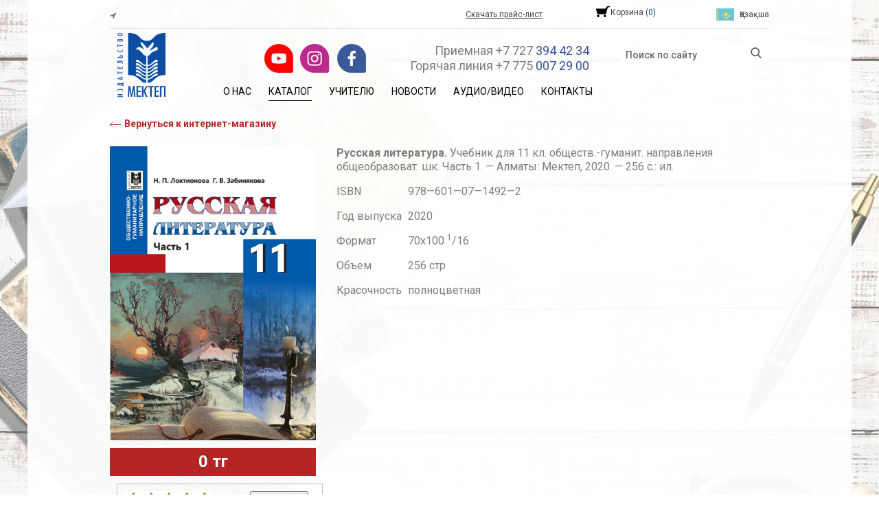

--- FILE ---
content_type: text/html; charset=UTF-8
request_url: https://mektep.kz/catalog/show/russka_literatura_11_og_1_ast
body_size: 5477
content:
<!DOCTYPE html>
<html lang="ru">
<head>

    <base href="/">
    <meta charset="utf-8">

            <title>Русская литература 11 ОГ 1-часть. 2020 </title>
        <meta name="title" content="Русская литература 11 ОГ 1-часть. 2020 "/>
    
    <meta name="description" content="">
    <meta content="" property="og:description"/>
    <meta name="keywords" content="">

    <meta http-equiv="X-UA-Compatible" content="IE=edge">
    <meta name="viewport" content="width=device-width, initial-scale=1, maximum-scale=1">

    <link rel="shortcut icon" href="/favicon.ico" type="image/x-icon">

    <!-- Chrome, Firefox OS and Opera -->
    <meta name="theme-color" content="#000">
    <!-- Windows Phone -->
    <meta name="msapplication-navbutton-color" content="#000">
    <!-- iOS Safari -->
    <meta name="apple-mobile-web-app-status-bar-style" content="#000">
                <link rel="stylesheet" href="/static/dist/css/main.min.css?v=1656270054"/>
        <link rel="stylesheet" href="/static/dist/css/basket.css"/>
    <link rel="stylesheet" href="https://cdnjs.cloudflare.com/ajax/libs/fancybox/3.3.5/jquery.fancybox.min.css">
                                <link type="text/css" href="../static/dist/vendor/jscrollpane/jquery.jscrollpane.css" rel="stylesheet" media="all"/>
    <link href="https://fonts.googleapis.com/css?family=Roboto:300,400,500,700&amp;subset=cyrillic" rel="stylesheet">
    <link rel="stylesheet" href="https://stackpath.bootstrapcdn.com/font-awesome/4.7.0/css/font-awesome.min.css">
    <!-- Global site tag (gtag.js) - Google Analytics -->
    <script async src="https://www.googletagmanager.com/gtag/js?id=UA-144368907-1"></script>
    <script>
        window.dataLayer = window.dataLayer || [];

        function gtag() {
            dataLayer.push(arguments);
        }

        gtag('js', new Date());

        gtag('config', 'UA-144368907-1');
    </script>
            <script src="https://api-maps.yandex.ru/2.1/?apikey=AA9Y7VsBAAAAmgYWWQIAjLzvgXYPvpKBxe-yM1w_Sj3MBawAAAAAAAAAAABW7kW-hdx3TTb2bZPWj2EXXbjeQQ==&lang=ru_RU&onload=initMap"
                type="text/javascript"></script>
    </head>
<body>

<a class="nav-btn visible-xs" onclick="app.nav(this)"><i></i></a>
<nav>

    <ul class="menu-xs">
        <li><a href="/">Главная</a></li>
        <li class=" dropdown-main-menu-hover">
			<a href="#">О нас</a><ul class="dropdown-main-menu"><li><a href="/rubric/istori_izdatel_stva">История издательства</a></li><li><a href="/leadership">Руководство</a></li><li><a href="/awards">Награды</a></li><li><a href="/rubric/vakansii">Вакансии</a></li></ul></li><li class=" active">
			<a href="/catalog">Каталог</a></li><li class=" dropdown-main-menu-hover">
			<a href="#">Учителю</a><ul class="dropdown-main-menu"><li><a href="/teaching_aid">Учебное пособие</a></li><li><a href="/for_teacher">В помощь учителю</a></li></ul></li><li class=" dropdown-main-menu-hover">
			<a href="#">Новости</a><ul class="dropdown-main-menu"><li><a href="/news">Новости</a></li><li><a href="/articles">Презентации</a></li></ul></li><li class="">
			<a href="/rubric/aduio_video">Аудио/Видео</a></li><li class="">
			<a href="/contacts">Контакты</a></li>    </ul>
    <a href="https://www.facebook.com/mektep.baspasy" style="margin-right:10px;" target="_blank"><img
                src="/static/dist/img/fb.png"></a>
    <a href="https://www.instagram.com/mektep.baspasy/" style="margin-right:10px;" target="_blank"><img
                src="/static/dist/img/ig.png"></a>
    <a href="https://www.youtube.com/channel/UCy1qUktI-R4qOQoyigHECkg/videos" style="margin-right:10px;" target="_blank"><img
                src="/static/dist/img/yt.png"></a>
</nav>

<main>
  

    <header>

        <!-- location... -->
        <div class="header-top">
            <div class="row">

                <!-- location -->
                <div class="col-sm-6 hidden-xs">
                    <a class="location" data-toggle="modal" data-target="#locationModal">
                        <i class="fa fa-location-arrow"></i>
                                            </a>
                </div>

                <div class="col-sm-2 hidden-xs">
                    <div class="price">
                                                    <a href="/userfiles/6f1d060538cc17ded672efb3f70e785e.xlsx"
                               download="Прайс-лист сайта mektep">Скачать прайс-лист</a>
                                            </div>
                </div>
                <div class="col-md-2">
                    <div class="basket"><a href="/order">Корзина (<span id="basket_count">0</span>)</a></div>
                                    </div>
                <div class="col-md-2">
                    <div class="language">
                                                                                                                                                                                                    <a class="lg-kz"
                                   href="http://kz.mektep.kz">Қазақша</a>
                                                                        </div>
                </div>
            </div>
        </div>
        <div class="row justify-content-end">
            <a href="https://webnet.kz" style="visibility: hidden;">WebNet</a>
            <div class="number col-md-3 hidden-xs" style="float:right">
                <a href="https://www.facebook.com/mektep.baspasy" style="float:right;margin-right:10px;"
                   target="_blank"><img src="/static/dist/img/fb.png"></a>
                <a href="https://www.instagram.com/mektep.baspasy/" style="float:right;margin-right:10px;"
                   target="_blank"><img src="/static/dist/img/ig.png"></a>
                <a href="https://www.youtube.com/channel/UCy1qUktI-R4qOQoyigHECkg/videos" style="float:right;margin-right:10px;"
                   target="_blank"><img src="/static/dist/img/yt.png"></a>

            </div>
            <div class="number col-md-4" style="float:right;line-height:20px;text-align:right;">
                <a href="tel:+77273944234" style="white-space: nowrap; margin-right: 15px;font-size:18px !important;">Приемная +7 727 <span>394 42 34</span></a> <a href="tel:+77750072900" style="white-space: nowrap; margin-right: 15px;font-size:18px !important;">  Горячая линия +7 775 <span>007 29 00</span></a> 
            </div>
            <div class="col-md-3">
                <form action="/search" class="search">
                    <input type="text" name="search_string" placeholder="Поиск по сайту"
                           value="">
                    <button type="submit" class="fa fa-search"></button>
                </form>
                <!-- <input
                    type="text"
                    name="search"
                    placeholder="Поиск по сайту"
                > -->
            </div>
        </div>

        <!-- logo... -->
        <div class="row" style="margin-top:-20px;">

            <!-- logo -->
            <div class="col-sm-2 hidden-xs">
                <a class="logo" href="/"
                   style="background-image: url('/static/dist/img/logo_ru.png');"></a>
            </div>

            <!-- menu -->
            <div class="col-sm-10 hidden-xs">
                <ul class="menu">
                    <li class=" dropdown-main-menu-hover">
			<a href="/leadership">О нас</a><ul class="dropdown-main-menu"><li><a href="/rubric/istori_izdatel_stva">История издательства</a></li><li><a href="/leadership">Руководство</a></li><li><a href="/awards">Награды</a></li><li><a href="/rubric/vakansii">Вакансии</a></li></ul></li><li class=" active">
			<a href="/catalog">Каталог</a></li><li class=" dropdown-main-menu-hover">
			<a href="/teaching_aid">Учителю</a><ul class="dropdown-main-menu"><li><a href="/teaching_aid">Учебное пособие</a></li><li><a href="/for_teacher">В помощь учителю</a></li></ul></li><li class=" dropdown-main-menu-hover">
			<a href="/news">Новости</a><ul class="dropdown-main-menu"><li><a href="/news">Новости</a></li><li><a href="/articles">Презентации</a></li></ul></li><li class="">
			<a href="/rubric/aduio_video">Аудио/Видео</a></li><li class="">
			<a href="/contacts">Контакты</a></li>                </ul>
            </div>

        </div>
    </header>

    <div id="content">
        <div class="catalog-inner">
    <div class="catalog-inner-came-back">
        <a href="/catalog"><img src="/static/dist/img/came-back.png" alt="">Вернуться к интернет-магазину</a>
    </div>
    <div class="catalog-inner-block row">
        <div class="catalog-inner-img-price col-md-4">
                            <img src="/images/00/8330d16bf29cc2956f1c8087fe26bf1c.jpg" alt="">
                        <div class="catalog-inner-price">
                0 тг


                




            </div>

            <script src="https://ajax.googleapis.com/ajax/libs/jquery/1.12.4/jquery.min.js"></script>
            
<div id="rating">

<div style="width:130px;"><div class="stars"></div><p class="progress" id="p1"></p></div>
<div class="rating" id="param1">5.0</div>

<input id="el_999" type="submit" value="Оценить!">
<div class="cb"></div>
<div id="reply" class="cb">

Рейтинг: 4,9625<br>
Оценили: 8</div>
<div class="cb"></div>

</div>
       
            
   <style type="text/css">
   #reply{border:0px solid red;float:none;margin-top:5px;font-weight:normal;text-align:left;}
   
   .cb{clear:both;float:none !important;}
#rating {
    width: 100%;
border:1px solid #C0C0C0;

    margin: 10px;
    padding: 10px;
    text-align: center;
}
#rating div { float: left; }
#rating p { margin: 0; padding: 0; }
.param {
    width: 110px;
    margin: 0 20px 0 0;
    text-align: right;
}
.param, .rating, #summ { line-height: 28px; }
.stars, #sum_stars { background: url(/static/dist/img/stars.png); z-index:10;float:left;position:absolute}
.stars, #sum_stars, .progress, #sum_progress {
    width: 130px;
    height: 28px;
    cursor: pointer;
}
.progress { position:relative;float:left;background: #FFEE00; margin-left:-130px;z-index:1;}
#sum_progress { background: #00EE00; }
.rating, #summ {
    margin-right: 10px;margin-left: 10px;
    font-weight: bold;
}
</style>         
            
            
            
            
            
            
            
            
            
<script type="text/javascript">
$(document).ready(function(){
 function move(e, obj){
    var summ = 0;
    var id = obj.next().attr('id').substr(1);
    var progress = e.pageX - obj.offset().left;
    var rating = progress * 5 / $('.stars').width();
    $('#param'+id).text(rating.toFixed(1));
    obj.next().width(progress);
    $('.rating').each(function(){ summ += parseFloat($(this).text()); });
    summ = summ / $('.rating').length;
    $('#sum_progress').width(Math.round($('.stars').width() * summ / 5));
    $('#summ').text(summ.toFixed(2));
 }

 $('#rating .stars').click(function(e){
    $(this).toggleClass('fixed');
    move(e, $(this));
 });

 $('#rating .stars').on('mousemove', function(e){
    if ($(this).hasClass('fixed')==false) move(e, $(this));
 });

 $('#rating [type=submit]').click(function(){
 		 
 		 
 		 
$.ajax({
type: "POST",url: "/vote.php",
data: "id=1210&rate=" + $("#param1").text(),
success: function(data){
$("#reply").html(data);
},
error: function(){
$("#reply").html("&#9785;<br>");
}
}
);
});


});
</script>      
            
            
            
            
            
            
            
            
            
            
            
        </div>
        <div class="catalog-inner-text-description col-md-8">
            <p><strong>Русская литература. </strong>Учебник для 11 кл. обществ.-гуманит. направ&shy;ления общеобразоват. шк. Часть 1. &mdash; Алматы: Мектеп, 2020. &mdash; 256 с.: ил.</p>

<table border="0" cellpadding="0" cellspacing="0" width="279">
	<tbody>
		<tr>
			<td>
			<p>ISBN</p>
			</td>
			<td>
			<p>978&mdash;601&mdash;07&mdash;1492&mdash;2</p>
			</td>
		</tr>
		<tr>
			<td>
			<p>Год выпуска&nbsp;</p>
			</td>
			<td>
			<p>2020</p>
			</td>
		</tr>
		<tr>
			<td>
			<p>Формат</p>
			</td>
			<td>
			<p>70x100&nbsp;<sup>1</sup>/16</p>
			</td>
		</tr>
		<tr>
			<td>
			<p>Объем</p>
			</td>
			<td>
			<p>256&nbsp;стр</p>
			</td>
		</tr>
		<tr>
			<td>
			<p>Красочность</p>
			</td>
			<td>
			<p>полноцветная</p>
			</td>
		</tr>
	</tbody>
</table>
        </div>
    </div>
</div>      </div>

</main>
<footer class="footer">
    <div class="footer-container">
		<div class="row" style="width: 100%;">
			<div class="col-sm-6 col-xs-12"><a href="/rubric/agreement">Договор-оферта</a> &nbsp; <a href="/rubric/confidential">Политика конфиденциальности</a></div>
			<div class="col-sm-6 col-xs-12 text-right">Copyright 2026, сделано в <a href="https://4dclick.kz/">4D</a></div>
		</div>
    </div>
</footer>

<div class="modal fade" id="locationModal" tabindex="-1" role="dialog" aria-labelledby="locationModalLabel"
     aria-hidden="true">
    <div class="modal-dialog" role="document">
        <div class="modal-content">
            <div class="modal-body">
                <iframe src="https://yandex.ru/map-widget/v1/?um=constructor%3Ab05eb670e184a66367ef4ecd613f410cd189479f12c24952a9a2acdf3a256656&source=constructor" width="800" height="600" frameborder="0"></iframe>            </div>
        </div>
    </div>
</div>


<script type="text/javascript">
			var CaptchaCallback = function(){}
		</script>            <script src="/static/dist/js/scripts.min.js?v=1656270053"></script>
                <script src="/static/dist/js/basket_epay.js?v=1656270053"></script>
    <script src="https://cdnjs.cloudflare.com/ajax/libs/fancybox/3.3.5/jquery.fancybox.min.js"></script>
<script src="//www.google.com/recaptcha/api.js?onload=CaptchaCallback&render=explicit"></script>
<script src="//code.jivosite.com/widget/dPifubsMmJ" async></script>
<meta name="google-site-verification" content="3Rj9Hkuiu3clBs9OTEYPLPNHBgM6Z-4ExgKTDa79FHs" />
<meta name="mailru-domain" content="voSyVfdBLVUyXaPh" /><button onclick="topFunction()" id="to_top_button" title="Наверх">
	<i class="fa fa-arrow-up" aria-hidden="true"></i>
</button>

<style>
	#to_top_button {
	    display: none; /* Hidden by default */
	    position: fixed; /* Fixed/sticky position */
	    bottom: 50px; /* Place the button at the bottom of the page */
	    left: 30px; /* Place the button 30px from the right */
	    z-index: 99; /* Make sure it does not overlap */
	    border: none; /* Remove borders */
	    outline: none; /* Remove outline */
	    background-color: red; /* Set a background color */
	    background-color: rgba(255,255,255,.95);
	    color: #5e5e5e; /* Text color */
	    cursor: pointer; /* Add a mouse pointer on hover */
	    padding: 15px; /* Some padding */
	    border-radius: 10px; /* Rounded corners */
	}

	#to_top_button:hover {
	    background-color: #151617; /* Add a dark-grey background on hover */
	    color: #fff;
	}

	@media screen and (min-width: 480px) {
		
	}
</style>

<script>
	// When the user scrolls down 20px from the top of the document, show the button
	window.onscroll = function() {scrollFunction()};

	function scrollFunction() {
		if (document.body.scrollWidth < 480) return;
	    if (document.body.scrollTop > 20 || document.documentElement.scrollTop > 20) {
	        document.getElementById("to_top_button").style.display = "block";
	    } else {
	        document.getElementById("to_top_button").style.display = "none";
	    }
	}

	// When the user clicks on the button, scroll to the top of the document
	function topFunction() {
	    document.body.scrollTop = 0; // For Safari
	    document.documentElement.scrollTop = 0; // For Chrome, Firefox, IE and Opera
	}
</script>
<script data-b24-form="click/5/uhlhhe" data-skip-moving="true"> (function(w,d,u){ var s=d.createElement('script');s.async=true;s.src=u+'?'+(Date.now()/180000|0); var h=d.getElementsByTagName('script')[0];h.parentNode.insertBefore(s,h); })(window,document,'https://cdn-ru.bitrix24.ru/b16678444/crm/form/loader_5.js'); </script><div id="ajax"></div>
<script src='https://epay.homebank.kz/payform/payment-api.js'></script>
<script src='https://api.tarlanpayments.kz/js/widget.js'></script>
<script>get_basket_count();</script>
<script data-b24-form="click/5/uhlhhe" data-skip-moving="true"> (function(w,d,u){ var s=d.createElement('script');s.async=true;s.src=u+'?'+(Date.now()/180000|0); var h=d.getElementsByTagName('script')[0];h.parentNode.insertBefore(s,h); })(window,document,'https://cdn-ru.bitrix24.ru/b16678444/crm/form/loader_5.js'); </script>
<!--<script src="//code.jivosite.com/widget/dPifubsMmJ" async></script>-->

</body>
</html>

--- FILE ---
content_type: text/css
request_url: https://api.tarlanpayments.kz/css/widget-styles.css
body_size: 453
content:
.modal {
    position: fixed;
    z-index: 1000;
    left: 0;
    top: 0;
    width: 100%;
    height: 100%;
    overflow: auto;
    background-image: linear-gradient(to bottom, rgba(0, 0, 0, 0.1) 10%, rgba(0, 0, 0, 0), rgba(0, 0, 0, 0.1) 10%);
}

.main-form {
    background-color: green;
}
.modal-content {
    background-color: #fefefe;
    margin-top: 100px;
    margin-left: auto;
    margin-right: auto;
    max-width: 500px;
    height: 630px;
    position: relative;
    overflow: hidden;
}

.top-borer {
    line-height: 50px;
    display: block;
    height: 50px;
}

.logo-img {
    line-height: 50px;
    width: 90px;
    display: inline-block;
    padding: 10px;
    vertical-align: middle;
}

.logo-title {
    vertical-align: middle;
    line-height: 25px;
    font-size: 25px;
    font-weight: 400;
    display: inline-block;
}

#visa,
#mastercard {
    height: 80px;
    display: inline-block;
    margin-left: 30px;
    margin-right: 30px;
}

iframe {
    width: 100%;
    height: 100%;
    border: 1px solid transparent;

}

.close-btn {
    color: rgba(0, 0, 0, 0.7);
    position: absolute;
    top: 0;
    right: 0;
    font-size: 65px;
    line-height: 0.9;
    font-weight: 400;
    display: inline-block;
    width: 50px;
    cursor: pointer;
}

.close:hover,
.close:focus {
    color: #000;
    text-decoration: none;
    cursor: pointer;
}

@media screen and (max-width: 410px) {
    .logo-img {
        width: 70px;
    }

    .close-btn {
        font-size: 50px;
        width: 40px;

    }
}


--- FILE ---
content_type: application/javascript
request_url: https://mektep.kz/static/dist/js/scripts.min.js?v=1656270053
body_size: 111047
content:
function initMap(e){function t(){i=new e.Map("main-map",{center:[43.243646,76.926858],zoom:13,controls:[]});for(var t=$("#main-map").data("points"),n=0;n<t.length;n++){var o=t[n],s=new e.Placemark([parseFloat(o[1]),parseFloat(o[2])],{balloonContent:o[0],zIndex:n});i.geoObjects.add(s)}}var i;$("#main-map").length&&e.ready(t)}function scrollpane(){if($("#scrollbar-container").length){if($(".catalog-books-list").length){var e=$(".catalog-books-block").height()+100;$(".catalog-books-list").css({height:e+"px"})}var t=document.getElementById.bind(document),i=t("scrollbar-container"),n=t("content-scroll"),o=t("scrollbar");n.addEventListener("scroll",function(e){o.style.height=i.clientHeight*n.clientHeight/n.scrollHeight+"px",o.style.top=i.clientHeight*n.scrollTop/n.scrollHeight+"px"});var s=new Event("scroll");window.addEventListener("resize",n.dispatchEvent.bind(n,s)),n.dispatchEvent(s),o.addEventListener("mousedown",function(e){e.preventDefault();var t=o.offsetTop,s=function(s){var r=s.pageY-e.pageY;o.style.top=Math.min(i.clientHeight-o.clientHeight,Math.max(0,t+r))+"px",n.scrollTop=n.scrollHeight*o.offsetTop/i.clientHeight};document.addEventListener("mousemove",s),document.addEventListener("mouseup",function(){document.removeEventListener("mousemove",s)})})}if($(".has-parent-n").on("click",function(e){var t=$(e.currentTarget).children(".has-child");$(t).is(":hidden")?$(t).fadeIn():$(t).fadeOut()}),$(".has-parent.is-active").length){var r=$(".has-parent.is-active").parent("ul");$(r).fadeIn(),$(r).siblings("a").addClass("activex")}}function initZoom(){$mag.find(".page-wrapper a").on("mouseenter",function(){$(this).jqzoom({zoomType:"innerzoom",preloadImages:!0,zoomWidth:900,zoomHeight:1200})})}function catalog_react(){$(".catalog-books-list ul a").click(function(e){console.log("test"),e.preventDefault(),$.get($(this).attr("href"),function(e){$(".catalog-books").html(e),toggleMobileMenu(),catalog_react(),scrollpane()})}),$(".books-catalog #pageable a").click(function(e){e.preventDefault(),$.get($(this).attr("href"),function(e){$(".catalog-books").html(e),catalog_react(),scrollpane()})})}function setCookie(e,t,i){i=i||{};var n=i.expires;if("number"==typeof n&&n){var o=new Date;o.setTime(o.getTime()+1e3*n),n=i.expires=o}n&&n.toUTCString&&(i.expires=n.toUTCString()),t=encodeURIComponent(t);var s=e+"="+t;for(var r in i){s+="; "+r;var a=i[r];!0!==a&&(s+="="+a)}document.cookie=s}function toggleMobileMenu(){$(".click-li").on("click",function(){$(".hidden-ul").toggleClass("show")})}!function(e,t){"use strict";"object"==typeof module&&"object"==typeof module.exports?module.exports=e.document?t(e,!0):function(e){if(!e.document)throw new Error("jQuery requires a window with a document");return t(e)}:t(e)}("undefined"!=typeof window?window:this,function(e,t){"use strict";function i(e,t,i){var n,o=(t=t||re).createElement("script");if(o.text=e,i)for(n in we)i[n]&&(o[n]=i[n]);t.head.appendChild(o).parentNode.removeChild(o)}function n(e){return null==e?e+"":"object"==typeof e||"function"==typeof e?he[pe.call(e)]||"object":typeof e}function o(e){var t=!!e&&"length"in e&&e.length,i=n(e);return!ye(e)&&!be(e)&&("array"===i||0===t||"number"==typeof t&&t>0&&t-1 in e)}function s(e,t){return e.nodeName&&e.nodeName.toLowerCase()===t.toLowerCase()}function r(e,t,i){return ye(t)?Te.grep(e,function(e,n){return!!t.call(e,n,e)!==i}):t.nodeType?Te.grep(e,function(e){return e===t!==i}):"string"!=typeof t?Te.grep(e,function(e){return ue.call(t,e)>-1!==i}):Te.filter(t,e,i)}function a(e,t){for(;(e=e[t])&&1!==e.nodeType;);return e}function l(e){var t={};return Te.each(e.match(Ie)||[],function(e,i){t[i]=!0}),t}function d(e){return e}function c(e){throw e}function u(e,t,i,n){var o;try{e&&ye(o=e.promise)?o.call(e).done(t).fail(i):e&&ye(o=e.then)?o.call(e,t,i):t.apply(void 0,[e].slice(n))}catch(e){i.apply(void 0,[e])}}function h(){re.removeEventListener("DOMContentLoaded",h),e.removeEventListener("load",h),Te.ready()}function p(e,t){return t.toUpperCase()}function f(e){return e.replace(Ne,"ms-").replace(Le,p)}function g(){this.expando=Te.expando+g.uid++}function m(e){return"true"===e||"false"!==e&&("null"===e?null:e===+e+""?+e:Re.test(e)?JSON.parse(e):e)}function v(e,t,i){var n;if(void 0===i&&1===e.nodeType)if(n="data-"+t.replace(Fe,"-$&").toLowerCase(),"string"==typeof(i=e.getAttribute(n))){try{i=m(i)}catch(e){}We.set(e,t,i)}else i=void 0;return i}function y(e,t,i,n){var o,s,r=20,a=n?function(){return n.cur()}:function(){return Te.css(e,t,"")},l=a(),d=i&&i[3]||(Te.cssNumber[t]?"":"px"),c=(Te.cssNumber[t]||"px"!==d&&+l)&&Be.exec(Te.css(e,t));if(c&&c[3]!==d){for(l/=2,d=d||c[3],c=+l||1;r--;)Te.style(e,t,c+d),(1-s)*(1-(s=a()/l||.5))<=0&&(r=0),c/=s;c*=2,Te.style(e,t,c+d),i=i||[]}return i&&(c=+c||+l||0,o=i[1]?c+(i[1]+1)*i[2]:+i[2],n&&(n.unit=d,n.start=c,n.end=o)),o}function b(e){var t,i=e.ownerDocument,n=e.nodeName,o=Xe[n];return o||(t=i.body.appendChild(i.createElement(n)),o=Te.css(t,"display"),t.parentNode.removeChild(t),"none"===o&&(o="block"),Xe[n]=o,o)}function w(e,t){for(var i,n,o=[],s=0,r=e.length;s<r;s++)(n=e[s]).style&&(i=n.style.display,t?("none"===i&&(o[s]=ze.get(n,"display")||null,o[s]||(n.style.display="")),""===n.style.display&&Ve(n)&&(o[s]=b(n))):"none"!==i&&(o[s]="none",ze.set(n,"display",i)));for(s=0;s<r;s++)null!=o[s]&&(e[s].style.display=o[s]);return e}function T(e,t){var i;return i=void 0!==e.getElementsByTagName?e.getElementsByTagName(t||"*"):void 0!==e.querySelectorAll?e.querySelectorAll(t||"*"):[],void 0===t||t&&s(e,t)?Te.merge([e],i):i}function _(e,t){for(var i=0,n=e.length;i<n;i++)ze.set(e[i],"globalEval",!t||ze.get(t[i],"globalEval"))}function x(e,t,i,o,s){for(var r,a,l,d,c,u,h=t.createDocumentFragment(),p=[],f=0,g=e.length;f<g;f++)if((r=e[f])||0===r)if("object"===n(r))Te.merge(p,r.nodeType?[r]:r);else if(Je.test(r)){for(a=a||h.appendChild(t.createElement("div")),l=(Ke.exec(r)||["",""])[1].toLowerCase(),d=Ze[l]||Ze._default,a.innerHTML=d[1]+Te.htmlPrefilter(r)+d[2],u=d[0];u--;)a=a.lastChild;Te.merge(p,a.childNodes),(a=h.firstChild).textContent=""}else p.push(t.createTextNode(r));for(h.textContent="",f=0;r=p[f++];)if(o&&Te.inArray(r,o)>-1)s&&s.push(r);else if(c=Te.contains(r.ownerDocument,r),a=T(h.appendChild(r),"script"),c&&_(a),i)for(u=0;r=a[u++];)Qe.test(r.type||"")&&i.push(r);return h}function C(){return!0}function k(){return!1}function S(){try{return re.activeElement}catch(e){}}function E(e,t,i,n,o,s){var r,a;if("object"==typeof t){"string"!=typeof i&&(n=n||i,i=void 0);for(a in t)E(e,a,i,n,t[a],s);return e}if(null==n&&null==o?(o=i,n=i=void 0):null==o&&("string"==typeof i?(o=n,n=void 0):(o=n,n=i,i=void 0)),!1===o)o=k;else if(!o)return e;return 1===s&&(r=o,(o=function(e){return Te().off(e),r.apply(this,arguments)}).guid=r.guid||(r.guid=Te.guid++)),e.each(function(){Te.event.add(this,t,o,n,i)})}function A(e,t){return s(e,"table")&&s(11!==t.nodeType?t:t.firstChild,"tr")?Te(e).children("tbody")[0]||e:e}function O(e){return e.type=(null!==e.getAttribute("type"))+"/"+e.type,e}function D(e){return"true/"===(e.type||"").slice(0,5)?e.type=e.type.slice(5):e.removeAttribute("type"),e}function j(e,t){var i,n,o,s,r,a,l,d;if(1===t.nodeType){if(ze.hasData(e)&&(s=ze.access(e),r=ze.set(t,s),d=s.events)){delete r.handle,r.events={};for(o in d)for(i=0,n=d[o].length;i<n;i++)Te.event.add(t,o,d[o][i])}We.hasData(e)&&(a=We.access(e),l=Te.extend({},a),We.set(t,l))}}function I(e,t){var i=t.nodeName.toLowerCase();"input"===i&&Ge.test(e.type)?t.checked=e.checked:"input"!==i&&"textarea"!==i||(t.defaultValue=e.defaultValue)}function P(e,t,n,o){t=de.apply([],t);var s,r,a,l,d,c,u=0,h=e.length,p=h-1,f=t[0],g=ye(f);if(g||h>1&&"string"==typeof f&&!ve.checkClone&&rt.test(f))return e.each(function(i){var s=e.eq(i);g&&(t[0]=f.call(this,i,s.html())),P(s,t,n,o)});if(h&&(s=x(t,e[0].ownerDocument,!1,e,o),r=s.firstChild,1===s.childNodes.length&&(s=r),r||o)){for(l=(a=Te.map(T(s,"script"),O)).length;u<h;u++)d=s,u!==p&&(d=Te.clone(d,!0,!0),l&&Te.merge(a,T(d,"script"))),n.call(e[u],d,u);if(l)for(c=a[a.length-1].ownerDocument,Te.map(a,D),u=0;u<l;u++)d=a[u],Qe.test(d.type||"")&&!ze.access(d,"globalEval")&&Te.contains(c,d)&&(d.src&&"module"!==(d.type||"").toLowerCase()?Te._evalUrl&&Te._evalUrl(d.src):i(d.textContent.replace(at,""),c,d))}return e}function M(e,t,i){for(var n,o=t?Te.filter(t,e):e,s=0;null!=(n=o[s]);s++)i||1!==n.nodeType||Te.cleanData(T(n)),n.parentNode&&(i&&Te.contains(n.ownerDocument,n)&&_(T(n,"script")),n.parentNode.removeChild(n));return e}function $(e,t,i){var n,o,s,r,a=e.style;return(i=i||dt(e))&&(""!==(r=i.getPropertyValue(t)||i[t])||Te.contains(e.ownerDocument,e)||(r=Te.style(e,t)),!ve.pixelBoxStyles()&&lt.test(r)&&ct.test(t)&&(n=a.width,o=a.minWidth,s=a.maxWidth,a.minWidth=a.maxWidth=a.width=r,r=i.width,a.width=n,a.minWidth=o,a.maxWidth=s)),void 0!==r?r+"":r}function N(e,t){return{get:function(){if(!e())return(this.get=t).apply(this,arguments);delete this.get}}}function L(e){if(e in mt)return e;for(var t=e[0].toUpperCase()+e.slice(1),i=gt.length;i--;)if((e=gt[i]+t)in mt)return e}function H(e){var t=Te.cssProps[e];return t||(t=Te.cssProps[e]=L(e)||e),t}function z(e,t,i){var n=Be.exec(t);return n?Math.max(0,n[2]-(i||0))+(n[3]||"px"):t}function W(e,t,i,n,o,s){var r="width"===t?1:0,a=0,l=0;if(i===(n?"border":"content"))return 0;for(;r<4;r+=2)"margin"===i&&(l+=Te.css(e,i+Ue[r],!0,o)),n?("content"===i&&(l-=Te.css(e,"padding"+Ue[r],!0,o)),"margin"!==i&&(l-=Te.css(e,"border"+Ue[r]+"Width",!0,o))):(l+=Te.css(e,"padding"+Ue[r],!0,o),"padding"!==i?l+=Te.css(e,"border"+Ue[r]+"Width",!0,o):a+=Te.css(e,"border"+Ue[r]+"Width",!0,o));return!n&&s>=0&&(l+=Math.max(0,Math.ceil(e["offset"+t[0].toUpperCase()+t.slice(1)]-s-l-a-.5))),l}function R(e,t,i){var n=dt(e),o=$(e,t,n),s="border-box"===Te.css(e,"boxSizing",!1,n),r=s;if(lt.test(o)){if(!i)return o;o="auto"}return r=r&&(ve.boxSizingReliable()||o===e.style[t]),("auto"===o||!parseFloat(o)&&"inline"===Te.css(e,"display",!1,n))&&(o=e["offset"+t[0].toUpperCase()+t.slice(1)],r=!0),(o=parseFloat(o)||0)+W(e,t,i||(s?"border":"content"),r,n,o)+"px"}function F(e,t,i,n,o){return new F.prototype.init(e,t,i,n,o)}function q(){yt&&(!1===re.hidden&&e.requestAnimationFrame?e.requestAnimationFrame(q):e.setTimeout(q,Te.fx.interval),Te.fx.tick())}function B(){return e.setTimeout(function(){vt=void 0}),vt=Date.now()}function U(e,t){var i,n=0,o={height:e};for(t=t?1:0;n<4;n+=2-t)o["margin"+(i=Ue[n])]=o["padding"+i]=e;return t&&(o.opacity=o.width=e),o}function V(e,t,i){for(var n,o=(G.tweeners[t]||[]).concat(G.tweeners["*"]),s=0,r=o.length;s<r;s++)if(n=o[s].call(i,t,e))return n}function Y(e,t,i){var n,o,s,r,a,l,d,c,u="width"in t||"height"in t,h=this,p={},f=e.style,g=e.nodeType&&Ve(e),m=ze.get(e,"fxshow");i.queue||(null==(r=Te._queueHooks(e,"fx")).unqueued&&(r.unqueued=0,a=r.empty.fire,r.empty.fire=function(){r.unqueued||a()}),r.unqueued++,h.always(function(){h.always(function(){r.unqueued--,Te.queue(e,"fx").length||r.empty.fire()})}));for(n in t)if(o=t[n],bt.test(o)){if(delete t[n],s=s||"toggle"===o,o===(g?"hide":"show")){if("show"!==o||!m||void 0===m[n])continue;g=!0}p[n]=m&&m[n]||Te.style(e,n)}if((l=!Te.isEmptyObject(t))||!Te.isEmptyObject(p)){u&&1===e.nodeType&&(i.overflow=[f.overflow,f.overflowX,f.overflowY],null==(d=m&&m.display)&&(d=ze.get(e,"display")),"none"===(c=Te.css(e,"display"))&&(d?c=d:(w([e],!0),d=e.style.display||d,c=Te.css(e,"display"),w([e]))),("inline"===c||"inline-block"===c&&null!=d)&&"none"===Te.css(e,"float")&&(l||(h.done(function(){f.display=d}),null==d&&(c=f.display,d="none"===c?"":c)),f.display="inline-block")),i.overflow&&(f.overflow="hidden",h.always(function(){f.overflow=i.overflow[0],f.overflowX=i.overflow[1],f.overflowY=i.overflow[2]})),l=!1;for(n in p)l||(m?"hidden"in m&&(g=m.hidden):m=ze.access(e,"fxshow",{display:d}),s&&(m.hidden=!g),g&&w([e],!0),h.done(function(){g||w([e]),ze.remove(e,"fxshow");for(n in p)Te.style(e,n,p[n])})),l=V(g?m[n]:0,n,h),n in m||(m[n]=l.start,g&&(l.end=l.start,l.start=0))}}function X(e,t){var i,n,o,s,r;for(i in e)if(n=f(i),o=t[n],s=e[i],Array.isArray(s)&&(o=s[1],s=e[i]=s[0]),i!==n&&(e[n]=s,delete e[i]),(r=Te.cssHooks[n])&&"expand"in r){s=r.expand(s),delete e[n];for(i in s)i in e||(e[i]=s[i],t[i]=o)}else t[n]=o}function G(e,t,i){var n,o,s=0,r=G.prefilters.length,a=Te.Deferred().always(function(){delete l.elem}),l=function(){if(o)return!1;for(var t=vt||B(),i=Math.max(0,d.startTime+d.duration-t),n=1-(i/d.duration||0),s=0,r=d.tweens.length;s<r;s++)d.tweens[s].run(n);return a.notifyWith(e,[d,n,i]),n<1&&r?i:(r||a.notifyWith(e,[d,1,0]),a.resolveWith(e,[d]),!1)},d=a.promise({elem:e,props:Te.extend({},t),opts:Te.extend(!0,{specialEasing:{},easing:Te.easing._default},i),originalProperties:t,originalOptions:i,startTime:vt||B(),duration:i.duration,tweens:[],createTween:function(t,i){var n=Te.Tween(e,d.opts,t,i,d.opts.specialEasing[t]||d.opts.easing);return d.tweens.push(n),n},stop:function(t){var i=0,n=t?d.tweens.length:0;if(o)return this;for(o=!0;i<n;i++)d.tweens[i].run(1);return t?(a.notifyWith(e,[d,1,0]),a.resolveWith(e,[d,t])):a.rejectWith(e,[d,t]),this}}),c=d.props;for(X(c,d.opts.specialEasing);s<r;s++)if(n=G.prefilters[s].call(d,e,c,d.opts))return ye(n.stop)&&(Te._queueHooks(d.elem,d.opts.queue).stop=n.stop.bind(n)),n;return Te.map(c,V,d),ye(d.opts.start)&&d.opts.start.call(e,d),d.progress(d.opts.progress).done(d.opts.done,d.opts.complete).fail(d.opts.fail).always(d.opts.always),Te.fx.timer(Te.extend(l,{elem:e,anim:d,queue:d.opts.queue})),d}function K(e){return(e.match(Ie)||[]).join(" ")}function Q(e){return e.getAttribute&&e.getAttribute("class")||""}function Z(e){return Array.isArray(e)?e:"string"==typeof e?e.match(Ie)||[]:[]}function J(e,t,i,o){var s;if(Array.isArray(t))Te.each(t,function(t,n){i||jt.test(e)?o(e,n):J(e+"["+("object"==typeof n&&null!=n?t:"")+"]",n,i,o)});else if(i||"object"!==n(t))o(e,t);else for(s in t)J(e+"["+s+"]",t[s],i,o)}function ee(e){return function(t,i){"string"!=typeof t&&(i=t,t="*");var n,o=0,s=t.toLowerCase().match(Ie)||[];if(ye(i))for(;n=s[o++];)"+"===n[0]?(n=n.slice(1)||"*",(e[n]=e[n]||[]).unshift(i)):(e[n]=e[n]||[]).push(i)}}function te(e,t,i,n){function o(a){var l;return s[a]=!0,Te.each(e[a]||[],function(e,a){var d=a(t,i,n);return"string"!=typeof d||r||s[d]?r?!(l=d):void 0:(t.dataTypes.unshift(d),o(d),!1)}),l}var s={},r=e===qt;return o(t.dataTypes[0])||!s["*"]&&o("*")}function ie(e,t){var i,n,o=Te.ajaxSettings.flatOptions||{};for(i in t)void 0!==t[i]&&((o[i]?e:n||(n={}))[i]=t[i]);return n&&Te.extend(!0,e,n),e}function ne(e,t,i){for(var n,o,s,r,a=e.contents,l=e.dataTypes;"*"===l[0];)l.shift(),void 0===n&&(n=e.mimeType||t.getResponseHeader("Content-Type"));if(n)for(o in a)if(a[o]&&a[o].test(n)){l.unshift(o);break}if(l[0]in i)s=l[0];else{for(o in i){if(!l[0]||e.converters[o+" "+l[0]]){s=o;break}r||(r=o)}s=s||r}if(s)return s!==l[0]&&l.unshift(s),i[s]}function oe(e,t,i,n){var o,s,r,a,l,d={},c=e.dataTypes.slice();if(c[1])for(r in e.converters)d[r.toLowerCase()]=e.converters[r];for(s=c.shift();s;)if(e.responseFields[s]&&(i[e.responseFields[s]]=t),!l&&n&&e.dataFilter&&(t=e.dataFilter(t,e.dataType)),l=s,s=c.shift())if("*"===s)s=l;else if("*"!==l&&l!==s){if(!(r=d[l+" "+s]||d["* "+s]))for(o in d)if((a=o.split(" "))[1]===s&&(r=d[l+" "+a[0]]||d["* "+a[0]])){!0===r?r=d[o]:!0!==d[o]&&(s=a[0],c.unshift(a[1]));break}if(!0!==r)if(r&&e.throws)t=r(t);else try{t=r(t)}catch(e){return{state:"parsererror",error:r?e:"No conversion from "+l+" to "+s}}}return{state:"success",data:t}}var se=[],re=e.document,ae=Object.getPrototypeOf,le=se.slice,de=se.concat,ce=se.push,ue=se.indexOf,he={},pe=he.toString,fe=he.hasOwnProperty,ge=fe.toString,me=ge.call(Object),ve={},ye=function(e){return"function"==typeof e&&"number"!=typeof e.nodeType},be=function(e){return null!=e&&e===e.window},we={type:!0,src:!0,noModule:!0},Te=function(e,t){return new Te.fn.init(e,t)},_e=/^[\s\uFEFF\xA0]+|[\s\uFEFF\xA0]+$/g;Te.fn=Te.prototype={jquery:"3.3.1",constructor:Te,length:0,toArray:function(){return le.call(this)},get:function(e){return null==e?le.call(this):e<0?this[e+this.length]:this[e]},pushStack:function(e){var t=Te.merge(this.constructor(),e);return t.prevObject=this,t},each:function(e){return Te.each(this,e)},map:function(e){return this.pushStack(Te.map(this,function(t,i){return e.call(t,i,t)}))},slice:function(){return this.pushStack(le.apply(this,arguments))},first:function(){return this.eq(0)},last:function(){return this.eq(-1)},eq:function(e){var t=this.length,i=+e+(e<0?t:0);return this.pushStack(i>=0&&i<t?[this[i]]:[])},end:function(){return this.prevObject||this.constructor()},push:ce,sort:se.sort,splice:se.splice},Te.extend=Te.fn.extend=function(){var e,t,i,n,o,s,r=arguments[0]||{},a=1,l=arguments.length,d=!1;for("boolean"==typeof r&&(d=r,r=arguments[a]||{},a++),"object"==typeof r||ye(r)||(r={}),a===l&&(r=this,a--);a<l;a++)if(null!=(e=arguments[a]))for(t in e)i=r[t],r!==(n=e[t])&&(d&&n&&(Te.isPlainObject(n)||(o=Array.isArray(n)))?(o?(o=!1,s=i&&Array.isArray(i)?i:[]):s=i&&Te.isPlainObject(i)?i:{},r[t]=Te.extend(d,s,n)):void 0!==n&&(r[t]=n));return r},Te.extend({expando:"jQuery"+("3.3.1"+Math.random()).replace(/\D/g,""),isReady:!0,error:function(e){throw new Error(e)},noop:function(){},isPlainObject:function(e){var t,i;return!(!e||"[object Object]"!==pe.call(e)||(t=ae(e))&&("function"!=typeof(i=fe.call(t,"constructor")&&t.constructor)||ge.call(i)!==me))},isEmptyObject:function(e){var t;for(t in e)return!1;return!0},globalEval:function(e){i(e)},each:function(e,t){var i,n=0;if(o(e))for(i=e.length;n<i&&!1!==t.call(e[n],n,e[n]);n++);else for(n in e)if(!1===t.call(e[n],n,e[n]))break;return e},trim:function(e){return null==e?"":(e+"").replace(_e,"")},makeArray:function(e,t){var i=t||[];return null!=e&&(o(Object(e))?Te.merge(i,"string"==typeof e?[e]:e):ce.call(i,e)),i},inArray:function(e,t,i){return null==t?-1:ue.call(t,e,i)},merge:function(e,t){for(var i=+t.length,n=0,o=e.length;n<i;n++)e[o++]=t[n];return e.length=o,e},grep:function(e,t,i){for(var n=[],o=0,s=e.length,r=!i;o<s;o++)!t(e[o],o)!==r&&n.push(e[o]);return n},map:function(e,t,i){var n,s,r=0,a=[];if(o(e))for(n=e.length;r<n;r++)null!=(s=t(e[r],r,i))&&a.push(s);else for(r in e)null!=(s=t(e[r],r,i))&&a.push(s);return de.apply([],a)},guid:1,support:ve}),"function"==typeof Symbol&&(Te.fn[Symbol.iterator]=se[Symbol.iterator]),Te.each("Boolean Number String Function Array Date RegExp Object Error Symbol".split(" "),function(e,t){he["[object "+t+"]"]=t.toLowerCase()});var xe=function(e){function t(e,t,i,n){var o,s,r,a,l,c,h,p=t&&t.ownerDocument,f=t?t.nodeType:9;if(i=i||[],"string"!=typeof e||!e||1!==f&&9!==f&&11!==f)return i;if(!n&&((t?t.ownerDocument||t:z)!==j&&D(t),t=t||j,P)){if(11!==f&&(l=ge.exec(e)))if(o=l[1]){if(9===f){if(!(r=t.getElementById(o)))return i;if(r.id===o)return i.push(r),i}else if(p&&(r=p.getElementById(o))&&L(t,r)&&r.id===o)return i.push(r),i}else{if(l[2])return K.apply(i,t.getElementsByTagName(e)),i;if((o=l[3])&&w.getElementsByClassName&&t.getElementsByClassName)return K.apply(i,t.getElementsByClassName(o)),i}if(w.qsa&&!B[e+" "]&&(!M||!M.test(e))){if(1!==f)p=t,h=e;else if("object"!==t.nodeName.toLowerCase()){for((a=t.getAttribute("id"))?a=a.replace(be,we):t.setAttribute("id",a=H),s=(c=C(e)).length;s--;)c[s]="#"+a+" "+u(c[s]);h=c.join(","),p=me.test(e)&&d(t.parentNode)||t}if(h)try{return K.apply(i,p.querySelectorAll(h)),i}catch(e){}finally{a===H&&t.removeAttribute("id")}}}return S(e.replace(se,"$1"),t,i,n)}function i(){function e(i,n){return t.push(i+" ")>T.cacheLength&&delete e[t.shift()],e[i+" "]=n}var t=[];return e}function n(e){return e[H]=!0,e}function o(e){var t=j.createElement("fieldset");try{return!!e(t)}catch(e){return!1}finally{t.parentNode&&t.parentNode.removeChild(t),t=null}}function s(e,t){for(var i=e.split("|"),n=i.length;n--;)T.attrHandle[i[n]]=t}function r(e,t){var i=t&&e,n=i&&1===e.nodeType&&1===t.nodeType&&e.sourceIndex-t.sourceIndex;if(n)return n;if(i)for(;i=i.nextSibling;)if(i===t)return-1;return e?1:-1}function a(e){return function(t){return"form"in t?t.parentNode&&!1===t.disabled?"label"in t?"label"in t.parentNode?t.parentNode.disabled===e:t.disabled===e:t.isDisabled===e||t.isDisabled!==!e&&_e(t)===e:t.disabled===e:"label"in t&&t.disabled===e}}function l(e){return n(function(t){return t=+t,n(function(i,n){for(var o,s=e([],i.length,t),r=s.length;r--;)i[o=s[r]]&&(i[o]=!(n[o]=i[o]))})})}function d(e){return e&&void 0!==e.getElementsByTagName&&e}function c(){}function u(e){for(var t=0,i=e.length,n="";t<i;t++)n+=e[t].value;return n}function h(e,t,i){var n=t.dir,o=t.next,s=o||n,r=i&&"parentNode"===s,a=R++;return t.first?function(t,i,o){for(;t=t[n];)if(1===t.nodeType||r)return e(t,i,o);return!1}:function(t,i,l){var d,c,u,h=[W,a];if(l){for(;t=t[n];)if((1===t.nodeType||r)&&e(t,i,l))return!0}else for(;t=t[n];)if(1===t.nodeType||r)if(u=t[H]||(t[H]={}),c=u[t.uniqueID]||(u[t.uniqueID]={}),o&&o===t.nodeName.toLowerCase())t=t[n]||t;else{if((d=c[s])&&d[0]===W&&d[1]===a)return h[2]=d[2];if(c[s]=h,h[2]=e(t,i,l))return!0}return!1}}function p(e){return e.length>1?function(t,i,n){for(var o=e.length;o--;)if(!e[o](t,i,n))return!1;return!0}:e[0]}function f(e,i,n){for(var o=0,s=i.length;o<s;o++)t(e,i[o],n);return n}function g(e,t,i,n,o){for(var s,r=[],a=0,l=e.length,d=null!=t;a<l;a++)(s=e[a])&&(i&&!i(s,n,o)||(r.push(s),d&&t.push(a)));return r}function m(e,t,i,o,s,r){return o&&!o[H]&&(o=m(o)),s&&!s[H]&&(s=m(s,r)),n(function(n,r,a,l){var d,c,u,h=[],p=[],m=r.length,v=n||f(t||"*",a.nodeType?[a]:a,[]),y=!e||!n&&t?v:g(v,h,e,a,l),b=i?s||(n?e:m||o)?[]:r:y;if(i&&i(y,b,a,l),o)for(d=g(b,p),o(d,[],a,l),c=d.length;c--;)(u=d[c])&&(b[p[c]]=!(y[p[c]]=u));if(n){if(s||e){if(s){for(d=[],c=b.length;c--;)(u=b[c])&&d.push(y[c]=u);s(null,b=[],d,l)}for(c=b.length;c--;)(u=b[c])&&(d=s?Z(n,u):h[c])>-1&&(n[d]=!(r[d]=u))}}else b=g(b===r?b.splice(m,b.length):b),s?s(null,r,b,l):K.apply(r,b)})}function v(e){for(var t,i,n,o=e.length,s=T.relative[e[0].type],r=s||T.relative[" "],a=s?1:0,l=h(function(e){return e===t},r,!0),d=h(function(e){return Z(t,e)>-1},r,!0),c=[function(e,i,n){var o=!s&&(n||i!==E)||((t=i).nodeType?l(e,i,n):d(e,i,n));return t=null,o}];a<o;a++)if(i=T.relative[e[a].type])c=[h(p(c),i)];else{if((i=T.filter[e[a].type].apply(null,e[a].matches))[H]){for(n=++a;n<o&&!T.relative[e[n].type];n++);return m(a>1&&p(c),a>1&&u(e.slice(0,a-1).concat({value:" "===e[a-2].type?"*":""})).replace(se,"$1"),i,a<n&&v(e.slice(a,n)),n<o&&v(e=e.slice(n)),n<o&&u(e))}c.push(i)}return p(c)}function y(e,i){var o=i.length>0,s=e.length>0,r=function(n,r,a,l,d){var c,u,h,p=0,f="0",m=n&&[],v=[],y=E,b=n||s&&T.find.TAG("*",d),w=W+=null==y?1:Math.random()||.1,_=b.length;for(d&&(E=r===j||r||d);f!==_&&null!=(c=b[f]);f++){if(s&&c){for(u=0,r||c.ownerDocument===j||(D(c),a=!P);h=e[u++];)if(h(c,r||j,a)){l.push(c);break}d&&(W=w)}o&&((c=!h&&c)&&p--,n&&m.push(c))}if(p+=f,o&&f!==p){for(u=0;h=i[u++];)h(m,v,r,a);if(n){if(p>0)for(;f--;)m[f]||v[f]||(v[f]=X.call(l));v=g(v)}K.apply(l,v),d&&!n&&v.length>0&&p+i.length>1&&t.uniqueSort(l)}return d&&(W=w,E=y),m};return o?n(r):r}var b,w,T,_,x,C,k,S,E,A,O,D,j,I,P,M,$,N,L,H="sizzle"+1*new Date,z=e.document,W=0,R=0,F=i(),q=i(),B=i(),U=function(e,t){return e===t&&(O=!0),0},V={}.hasOwnProperty,Y=[],X=Y.pop,G=Y.push,K=Y.push,Q=Y.slice,Z=function(e,t){for(var i=0,n=e.length;i<n;i++)if(e[i]===t)return i;return-1},J="checked|selected|async|autofocus|autoplay|controls|defer|disabled|hidden|ismap|loop|multiple|open|readonly|required|scoped",ee="[\\x20\\t\\r\\n\\f]",te="(?:\\\\.|[\\w-]|[^\0-\\xa0])+",ie="\\["+ee+"*("+te+")(?:"+ee+"*([*^$|!~]?=)"+ee+"*(?:'((?:\\\\.|[^\\\\'])*)'|\"((?:\\\\.|[^\\\\\"])*)\"|("+te+"))|)"+ee+"*\\]",ne=":("+te+")(?:\\((('((?:\\\\.|[^\\\\'])*)'|\"((?:\\\\.|[^\\\\\"])*)\")|((?:\\\\.|[^\\\\()[\\]]|"+ie+")*)|.*)\\)|)",oe=new RegExp(ee+"+","g"),se=new RegExp("^"+ee+"+|((?:^|[^\\\\])(?:\\\\.)*)"+ee+"+$","g"),re=new RegExp("^"+ee+"*,"+ee+"*"),ae=new RegExp("^"+ee+"*([>+~]|"+ee+")"+ee+"*"),le=new RegExp("="+ee+"*([^\\]'\"]*?)"+ee+"*\\]","g"),de=new RegExp(ne),ce=new RegExp("^"+te+"$"),ue={ID:new RegExp("^#("+te+")"),CLASS:new RegExp("^\\.("+te+")"),TAG:new RegExp("^("+te+"|[*])"),ATTR:new RegExp("^"+ie),PSEUDO:new RegExp("^"+ne),CHILD:new RegExp("^:(only|first|last|nth|nth-last)-(child|of-type)(?:\\("+ee+"*(even|odd|(([+-]|)(\\d*)n|)"+ee+"*(?:([+-]|)"+ee+"*(\\d+)|))"+ee+"*\\)|)","i"),bool:new RegExp("^(?:"+J+")$","i"),needsContext:new RegExp("^"+ee+"*[>+~]|:(even|odd|eq|gt|lt|nth|first|last)(?:\\("+ee+"*((?:-\\d)?\\d*)"+ee+"*\\)|)(?=[^-]|$)","i")},he=/^(?:input|select|textarea|button)$/i,pe=/^h\d$/i,fe=/^[^{]+\{\s*\[native \w/,ge=/^(?:#([\w-]+)|(\w+)|\.([\w-]+))$/,me=/[+~]/,ve=new RegExp("\\\\([\\da-f]{1,6}"+ee+"?|("+ee+")|.)","ig"),ye=function(e,t,i){var n="0x"+t-65536;return n!==n||i?t:n<0?String.fromCharCode(n+65536):String.fromCharCode(n>>10|55296,1023&n|56320)},be=/([\0-\x1f\x7f]|^-?\d)|^-$|[^\0-\x1f\x7f-\uFFFF\w-]/g,we=function(e,t){return t?"\0"===e?"�":e.slice(0,-1)+"\\"+e.charCodeAt(e.length-1).toString(16)+" ":"\\"+e},Te=function(){D()},_e=h(function(e){return!0===e.disabled&&("form"in e||"label"in e)},{dir:"parentNode",next:"legend"});try{K.apply(Y=Q.call(z.childNodes),z.childNodes),Y[z.childNodes.length].nodeType}catch(e){K={apply:Y.length?function(e,t){G.apply(e,Q.call(t))}:function(e,t){for(var i=e.length,n=0;e[i++]=t[n++];);e.length=i-1}}}w=t.support={},x=t.isXML=function(e){var t=e&&(e.ownerDocument||e).documentElement;return!!t&&"HTML"!==t.nodeName},D=t.setDocument=function(e){var t,i,n=e?e.ownerDocument||e:z;return n!==j&&9===n.nodeType&&n.documentElement?(j=n,I=j.documentElement,P=!x(j),z!==j&&(i=j.defaultView)&&i.top!==i&&(i.addEventListener?i.addEventListener("unload",Te,!1):i.attachEvent&&i.attachEvent("onunload",Te)),w.attributes=o(function(e){return e.className="i",!e.getAttribute("className")}),w.getElementsByTagName=o(function(e){return e.appendChild(j.createComment("")),!e.getElementsByTagName("*").length}),w.getElementsByClassName=fe.test(j.getElementsByClassName),w.getById=o(function(e){return I.appendChild(e).id=H,!j.getElementsByName||!j.getElementsByName(H).length}),w.getById?(T.filter.ID=function(e){var t=e.replace(ve,ye);return function(e){return e.getAttribute("id")===t}},T.find.ID=function(e,t){if(void 0!==t.getElementById&&P){var i=t.getElementById(e);return i?[i]:[]}}):(T.filter.ID=function(e){var t=e.replace(ve,ye);return function(e){var i=void 0!==e.getAttributeNode&&e.getAttributeNode("id");return i&&i.value===t}},T.find.ID=function(e,t){if(void 0!==t.getElementById&&P){var i,n,o,s=t.getElementById(e);if(s){if((i=s.getAttributeNode("id"))&&i.value===e)return[s];for(o=t.getElementsByName(e),n=0;s=o[n++];)if((i=s.getAttributeNode("id"))&&i.value===e)return[s]}return[]}}),T.find.TAG=w.getElementsByTagName?function(e,t){return void 0!==t.getElementsByTagName?t.getElementsByTagName(e):w.qsa?t.querySelectorAll(e):void 0}:function(e,t){var i,n=[],o=0,s=t.getElementsByTagName(e);if("*"===e){for(;i=s[o++];)1===i.nodeType&&n.push(i);return n}return s},T.find.CLASS=w.getElementsByClassName&&function(e,t){if(void 0!==t.getElementsByClassName&&P)return t.getElementsByClassName(e)},$=[],M=[],(w.qsa=fe.test(j.querySelectorAll))&&(o(function(e){I.appendChild(e).innerHTML="<a id='"+H+"'></a><select id='"+H+"-\r\\' msallowcapture=''><option selected=''></option></select>",e.querySelectorAll("[msallowcapture^='']").length&&M.push("[*^$]="+ee+"*(?:''|\"\")"),e.querySelectorAll("[selected]").length||M.push("\\["+ee+"*(?:value|"+J+")"),e.querySelectorAll("[id~="+H+"-]").length||M.push("~="),e.querySelectorAll(":checked").length||M.push(":checked"),e.querySelectorAll("a#"+H+"+*").length||M.push(".#.+[+~]")}),o(function(e){e.innerHTML="<a href='' disabled='disabled'></a><select disabled='disabled'><option/></select>";var t=j.createElement("input");t.setAttribute("type","hidden"),e.appendChild(t).setAttribute("name","D"),e.querySelectorAll("[name=d]").length&&M.push("name"+ee+"*[*^$|!~]?="),2!==e.querySelectorAll(":enabled").length&&M.push(":enabled",":disabled"),I.appendChild(e).disabled=!0,2!==e.querySelectorAll(":disabled").length&&M.push(":enabled",":disabled"),e.querySelectorAll("*,:x"),M.push(",.*:")})),(w.matchesSelector=fe.test(N=I.matches||I.webkitMatchesSelector||I.mozMatchesSelector||I.oMatchesSelector||I.msMatchesSelector))&&o(function(e){w.disconnectedMatch=N.call(e,"*"),N.call(e,"[s!='']:x"),$.push("!=",ne)}),M=M.length&&new RegExp(M.join("|")),$=$.length&&new RegExp($.join("|")),t=fe.test(I.compareDocumentPosition),L=t||fe.test(I.contains)?function(e,t){var i=9===e.nodeType?e.documentElement:e,n=t&&t.parentNode;return e===n||!(!n||1!==n.nodeType||!(i.contains?i.contains(n):e.compareDocumentPosition&&16&e.compareDocumentPosition(n)))}:function(e,t){if(t)for(;t=t.parentNode;)if(t===e)return!0;return!1},U=t?function(e,t){if(e===t)return O=!0,0;var i=!e.compareDocumentPosition-!t.compareDocumentPosition;return i||(1&(i=(e.ownerDocument||e)===(t.ownerDocument||t)?e.compareDocumentPosition(t):1)||!w.sortDetached&&t.compareDocumentPosition(e)===i?e===j||e.ownerDocument===z&&L(z,e)?-1:t===j||t.ownerDocument===z&&L(z,t)?1:A?Z(A,e)-Z(A,t):0:4&i?-1:1)}:function(e,t){if(e===t)return O=!0,0;var i,n=0,o=e.parentNode,s=t.parentNode,a=[e],l=[t];if(!o||!s)return e===j?-1:t===j?1:o?-1:s?1:A?Z(A,e)-Z(A,t):0;if(o===s)return r(e,t);for(i=e;i=i.parentNode;)a.unshift(i);for(i=t;i=i.parentNode;)l.unshift(i);for(;a[n]===l[n];)n++;return n?r(a[n],l[n]):a[n]===z?-1:l[n]===z?1:0},j):j},t.matches=function(e,i){return t(e,null,null,i)},t.matchesSelector=function(e,i){if((e.ownerDocument||e)!==j&&D(e),i=i.replace(le,"='$1']"),w.matchesSelector&&P&&!B[i+" "]&&(!$||!$.test(i))&&(!M||!M.test(i)))try{var n=N.call(e,i);if(n||w.disconnectedMatch||e.document&&11!==e.document.nodeType)return n}catch(e){}return t(i,j,null,[e]).length>0},t.contains=function(e,t){return(e.ownerDocument||e)!==j&&D(e),L(e,t)},t.attr=function(e,t){(e.ownerDocument||e)!==j&&D(e);var i=T.attrHandle[t.toLowerCase()],n=i&&V.call(T.attrHandle,t.toLowerCase())?i(e,t,!P):void 0;return void 0!==n?n:w.attributes||!P?e.getAttribute(t):(n=e.getAttributeNode(t))&&n.specified?n.value:null},t.escape=function(e){return(e+"").replace(be,we)},t.error=function(e){throw new Error("Syntax error, unrecognized expression: "+e)},t.uniqueSort=function(e){var t,i=[],n=0,o=0;if(O=!w.detectDuplicates,A=!w.sortStable&&e.slice(0),e.sort(U),O){for(;t=e[o++];)t===e[o]&&(n=i.push(o));for(;n--;)e.splice(i[n],1)}return A=null,e},_=t.getText=function(e){var t,i="",n=0,o=e.nodeType;if(o){if(1===o||9===o||11===o){if("string"==typeof e.textContent)return e.textContent;for(e=e.firstChild;e;e=e.nextSibling)i+=_(e)}else if(3===o||4===o)return e.nodeValue}else for(;t=e[n++];)i+=_(t);return i},(T=t.selectors={cacheLength:50,createPseudo:n,match:ue,attrHandle:{},find:{},relative:{">":{dir:"parentNode",first:!0}," ":{dir:"parentNode"},"+":{dir:"previousSibling",first:!0},"~":{dir:"previousSibling"}},preFilter:{ATTR:function(e){return e[1]=e[1].replace(ve,ye),e[3]=(e[3]||e[4]||e[5]||"").replace(ve,ye),"~="===e[2]&&(e[3]=" "+e[3]+" "),e.slice(0,4)},CHILD:function(e){return e[1]=e[1].toLowerCase(),"nth"===e[1].slice(0,3)?(e[3]||t.error(e[0]),e[4]=+(e[4]?e[5]+(e[6]||1):2*("even"===e[3]||"odd"===e[3])),e[5]=+(e[7]+e[8]||"odd"===e[3])):e[3]&&t.error(e[0]),e},PSEUDO:function(e){var t,i=!e[6]&&e[2];return ue.CHILD.test(e[0])?null:(e[3]?e[2]=e[4]||e[5]||"":i&&de.test(i)&&(t=C(i,!0))&&(t=i.indexOf(")",i.length-t)-i.length)&&(e[0]=e[0].slice(0,t),e[2]=i.slice(0,t)),e.slice(0,3))}},filter:{TAG:function(e){var t=e.replace(ve,ye).toLowerCase();return"*"===e?function(){return!0}:function(e){return e.nodeName&&e.nodeName.toLowerCase()===t}},CLASS:function(e){var t=F[e+" "];return t||(t=new RegExp("(^|"+ee+")"+e+"("+ee+"|$)"))&&F(e,function(e){return t.test("string"==typeof e.className&&e.className||void 0!==e.getAttribute&&e.getAttribute("class")||"")})},ATTR:function(e,i,n){return function(o){var s=t.attr(o,e);return null==s?"!="===i:!i||(s+="",
"="===i?s===n:"!="===i?s!==n:"^="===i?n&&0===s.indexOf(n):"*="===i?n&&s.indexOf(n)>-1:"$="===i?n&&s.slice(-n.length)===n:"~="===i?(" "+s.replace(oe," ")+" ").indexOf(n)>-1:"|="===i&&(s===n||s.slice(0,n.length+1)===n+"-"))}},CHILD:function(e,t,i,n,o){var s="nth"!==e.slice(0,3),r="last"!==e.slice(-4),a="of-type"===t;return 1===n&&0===o?function(e){return!!e.parentNode}:function(t,i,l){var d,c,u,h,p,f,g=s!==r?"nextSibling":"previousSibling",m=t.parentNode,v=a&&t.nodeName.toLowerCase(),y=!l&&!a,b=!1;if(m){if(s){for(;g;){for(h=t;h=h[g];)if(a?h.nodeName.toLowerCase()===v:1===h.nodeType)return!1;f=g="only"===e&&!f&&"nextSibling"}return!0}if(f=[r?m.firstChild:m.lastChild],r&&y){for(b=(p=(d=(c=(u=(h=m)[H]||(h[H]={}))[h.uniqueID]||(u[h.uniqueID]={}))[e]||[])[0]===W&&d[1])&&d[2],h=p&&m.childNodes[p];h=++p&&h&&h[g]||(b=p=0)||f.pop();)if(1===h.nodeType&&++b&&h===t){c[e]=[W,p,b];break}}else if(y&&(b=p=(d=(c=(u=(h=t)[H]||(h[H]={}))[h.uniqueID]||(u[h.uniqueID]={}))[e]||[])[0]===W&&d[1]),!1===b)for(;(h=++p&&h&&h[g]||(b=p=0)||f.pop())&&((a?h.nodeName.toLowerCase()!==v:1!==h.nodeType)||!++b||(y&&((c=(u=h[H]||(h[H]={}))[h.uniqueID]||(u[h.uniqueID]={}))[e]=[W,b]),h!==t)););return(b-=o)===n||b%n==0&&b/n>=0}}},PSEUDO:function(e,i){var o,s=T.pseudos[e]||T.setFilters[e.toLowerCase()]||t.error("unsupported pseudo: "+e);return s[H]?s(i):s.length>1?(o=[e,e,"",i],T.setFilters.hasOwnProperty(e.toLowerCase())?n(function(e,t){for(var n,o=s(e,i),r=o.length;r--;)e[n=Z(e,o[r])]=!(t[n]=o[r])}):function(e){return s(e,0,o)}):s}},pseudos:{not:n(function(e){var t=[],i=[],o=k(e.replace(se,"$1"));return o[H]?n(function(e,t,i,n){for(var s,r=o(e,null,n,[]),a=e.length;a--;)(s=r[a])&&(e[a]=!(t[a]=s))}):function(e,n,s){return t[0]=e,o(t,null,s,i),t[0]=null,!i.pop()}}),has:n(function(e){return function(i){return t(e,i).length>0}}),contains:n(function(e){return e=e.replace(ve,ye),function(t){return(t.textContent||t.innerText||_(t)).indexOf(e)>-1}}),lang:n(function(e){return ce.test(e||"")||t.error("unsupported lang: "+e),e=e.replace(ve,ye).toLowerCase(),function(t){var i;do{if(i=P?t.lang:t.getAttribute("xml:lang")||t.getAttribute("lang"))return(i=i.toLowerCase())===e||0===i.indexOf(e+"-")}while((t=t.parentNode)&&1===t.nodeType);return!1}}),target:function(t){var i=e.location&&e.location.hash;return i&&i.slice(1)===t.id},root:function(e){return e===I},focus:function(e){return e===j.activeElement&&(!j.hasFocus||j.hasFocus())&&!!(e.type||e.href||~e.tabIndex)},enabled:a(!1),disabled:a(!0),checked:function(e){var t=e.nodeName.toLowerCase();return"input"===t&&!!e.checked||"option"===t&&!!e.selected},selected:function(e){return e.parentNode&&e.parentNode.selectedIndex,!0===e.selected},empty:function(e){for(e=e.firstChild;e;e=e.nextSibling)if(e.nodeType<6)return!1;return!0},parent:function(e){return!T.pseudos.empty(e)},header:function(e){return pe.test(e.nodeName)},input:function(e){return he.test(e.nodeName)},button:function(e){var t=e.nodeName.toLowerCase();return"input"===t&&"button"===e.type||"button"===t},text:function(e){var t;return"input"===e.nodeName.toLowerCase()&&"text"===e.type&&(null==(t=e.getAttribute("type"))||"text"===t.toLowerCase())},first:l(function(){return[0]}),last:l(function(e,t){return[t-1]}),eq:l(function(e,t,i){return[i<0?i+t:i]}),even:l(function(e,t){for(var i=0;i<t;i+=2)e.push(i);return e}),odd:l(function(e,t){for(var i=1;i<t;i+=2)e.push(i);return e}),lt:l(function(e,t,i){for(var n=i<0?i+t:i;--n>=0;)e.push(n);return e}),gt:l(function(e,t,i){for(var n=i<0?i+t:i;++n<t;)e.push(n);return e})}}).pseudos.nth=T.pseudos.eq;for(b in{radio:!0,checkbox:!0,file:!0,password:!0,image:!0})T.pseudos[b]=function(e){return function(t){return"input"===t.nodeName.toLowerCase()&&t.type===e}}(b);for(b in{submit:!0,reset:!0})T.pseudos[b]=function(e){return function(t){var i=t.nodeName.toLowerCase();return("input"===i||"button"===i)&&t.type===e}}(b);return c.prototype=T.filters=T.pseudos,T.setFilters=new c,C=t.tokenize=function(e,i){var n,o,s,r,a,l,d,c=q[e+" "];if(c)return i?0:c.slice(0);for(a=e,l=[],d=T.preFilter;a;){n&&!(o=re.exec(a))||(o&&(a=a.slice(o[0].length)||a),l.push(s=[])),n=!1,(o=ae.exec(a))&&(n=o.shift(),s.push({value:n,type:o[0].replace(se," ")}),a=a.slice(n.length));for(r in T.filter)!(o=ue[r].exec(a))||d[r]&&!(o=d[r](o))||(n=o.shift(),s.push({value:n,type:r,matches:o}),a=a.slice(n.length));if(!n)break}return i?a.length:a?t.error(e):q(e,l).slice(0)},k=t.compile=function(e,t){var i,n=[],o=[],s=B[e+" "];if(!s){for(t||(t=C(e)),i=t.length;i--;)(s=v(t[i]))[H]?n.push(s):o.push(s);(s=B(e,y(o,n))).selector=e}return s},S=t.select=function(e,t,i,n){var o,s,r,a,l,c="function"==typeof e&&e,h=!n&&C(e=c.selector||e);if(i=i||[],1===h.length){if((s=h[0]=h[0].slice(0)).length>2&&"ID"===(r=s[0]).type&&9===t.nodeType&&P&&T.relative[s[1].type]){if(!(t=(T.find.ID(r.matches[0].replace(ve,ye),t)||[])[0]))return i;c&&(t=t.parentNode),e=e.slice(s.shift().value.length)}for(o=ue.needsContext.test(e)?0:s.length;o--&&(r=s[o],!T.relative[a=r.type]);)if((l=T.find[a])&&(n=l(r.matches[0].replace(ve,ye),me.test(s[0].type)&&d(t.parentNode)||t))){if(s.splice(o,1),!(e=n.length&&u(s)))return K.apply(i,n),i;break}}return(c||k(e,h))(n,t,!P,i,!t||me.test(e)&&d(t.parentNode)||t),i},w.sortStable=H.split("").sort(U).join("")===H,w.detectDuplicates=!!O,D(),w.sortDetached=o(function(e){return 1&e.compareDocumentPosition(j.createElement("fieldset"))}),o(function(e){return e.innerHTML="<a href='#'></a>","#"===e.firstChild.getAttribute("href")})||s("type|href|height|width",function(e,t,i){if(!i)return e.getAttribute(t,"type"===t.toLowerCase()?1:2)}),w.attributes&&o(function(e){return e.innerHTML="<input/>",e.firstChild.setAttribute("value",""),""===e.firstChild.getAttribute("value")})||s("value",function(e,t,i){if(!i&&"input"===e.nodeName.toLowerCase())return e.defaultValue}),o(function(e){return null==e.getAttribute("disabled")})||s(J,function(e,t,i){var n;if(!i)return!0===e[t]?t.toLowerCase():(n=e.getAttributeNode(t))&&n.specified?n.value:null}),t}(e);Te.find=xe,Te.expr=xe.selectors,Te.expr[":"]=Te.expr.pseudos,Te.uniqueSort=Te.unique=xe.uniqueSort,Te.text=xe.getText,Te.isXMLDoc=xe.isXML,Te.contains=xe.contains,Te.escapeSelector=xe.escape;var Ce=function(e,t,i){for(var n=[],o=void 0!==i;(e=e[t])&&9!==e.nodeType;)if(1===e.nodeType){if(o&&Te(e).is(i))break;n.push(e)}return n},ke=function(e,t){for(var i=[];e;e=e.nextSibling)1===e.nodeType&&e!==t&&i.push(e);return i},Se=Te.expr.match.needsContext,Ee=/^<([a-z][^\/\0>:\x20\t\r\n\f]*)[\x20\t\r\n\f]*\/?>(?:<\/\1>|)$/i;Te.filter=function(e,t,i){var n=t[0];return i&&(e=":not("+e+")"),1===t.length&&1===n.nodeType?Te.find.matchesSelector(n,e)?[n]:[]:Te.find.matches(e,Te.grep(t,function(e){return 1===e.nodeType}))},Te.fn.extend({find:function(e){var t,i,n=this.length,o=this;if("string"!=typeof e)return this.pushStack(Te(e).filter(function(){for(t=0;t<n;t++)if(Te.contains(o[t],this))return!0}));for(i=this.pushStack([]),t=0;t<n;t++)Te.find(e,o[t],i);return n>1?Te.uniqueSort(i):i},filter:function(e){return this.pushStack(r(this,e||[],!1))},not:function(e){return this.pushStack(r(this,e||[],!0))},is:function(e){return!!r(this,"string"==typeof e&&Se.test(e)?Te(e):e||[],!1).length}});var Ae,Oe=/^(?:\s*(<[\w\W]+>)[^>]*|#([\w-]+))$/;(Te.fn.init=function(e,t,i){var n,o;if(!e)return this;if(i=i||Ae,"string"==typeof e){if(!(n="<"===e[0]&&">"===e[e.length-1]&&e.length>=3?[null,e,null]:Oe.exec(e))||!n[1]&&t)return!t||t.jquery?(t||i).find(e):this.constructor(t).find(e);if(n[1]){if(t=t instanceof Te?t[0]:t,Te.merge(this,Te.parseHTML(n[1],t&&t.nodeType?t.ownerDocument||t:re,!0)),Ee.test(n[1])&&Te.isPlainObject(t))for(n in t)ye(this[n])?this[n](t[n]):this.attr(n,t[n]);return this}return(o=re.getElementById(n[2]))&&(this[0]=o,this.length=1),this}return e.nodeType?(this[0]=e,this.length=1,this):ye(e)?void 0!==i.ready?i.ready(e):e(Te):Te.makeArray(e,this)}).prototype=Te.fn,Ae=Te(re);var De=/^(?:parents|prev(?:Until|All))/,je={children:!0,contents:!0,next:!0,prev:!0};Te.fn.extend({has:function(e){var t=Te(e,this),i=t.length;return this.filter(function(){for(var e=0;e<i;e++)if(Te.contains(this,t[e]))return!0})},closest:function(e,t){var i,n=0,o=this.length,s=[],r="string"!=typeof e&&Te(e);if(!Se.test(e))for(;n<o;n++)for(i=this[n];i&&i!==t;i=i.parentNode)if(i.nodeType<11&&(r?r.index(i)>-1:1===i.nodeType&&Te.find.matchesSelector(i,e))){s.push(i);break}return this.pushStack(s.length>1?Te.uniqueSort(s):s)},index:function(e){return e?"string"==typeof e?ue.call(Te(e),this[0]):ue.call(this,e.jquery?e[0]:e):this[0]&&this[0].parentNode?this.first().prevAll().length:-1},add:function(e,t){return this.pushStack(Te.uniqueSort(Te.merge(this.get(),Te(e,t))))},addBack:function(e){return this.add(null==e?this.prevObject:this.prevObject.filter(e))}}),Te.each({parent:function(e){var t=e.parentNode;return t&&11!==t.nodeType?t:null},parents:function(e){return Ce(e,"parentNode")},parentsUntil:function(e,t,i){return Ce(e,"parentNode",i)},next:function(e){return a(e,"nextSibling")},prev:function(e){return a(e,"previousSibling")},nextAll:function(e){return Ce(e,"nextSibling")},prevAll:function(e){return Ce(e,"previousSibling")},nextUntil:function(e,t,i){return Ce(e,"nextSibling",i)},prevUntil:function(e,t,i){return Ce(e,"previousSibling",i)},siblings:function(e){return ke((e.parentNode||{}).firstChild,e)},children:function(e){return ke(e.firstChild)},contents:function(e){return s(e,"iframe")?e.contentDocument:(s(e,"template")&&(e=e.content||e),Te.merge([],e.childNodes))}},function(e,t){Te.fn[e]=function(i,n){var o=Te.map(this,t,i);return"Until"!==e.slice(-5)&&(n=i),n&&"string"==typeof n&&(o=Te.filter(n,o)),this.length>1&&(je[e]||Te.uniqueSort(o),De.test(e)&&o.reverse()),this.pushStack(o)}});var Ie=/[^\x20\t\r\n\f]+/g;Te.Callbacks=function(e){e="string"==typeof e?l(e):Te.extend({},e);var t,i,o,s,r=[],a=[],d=-1,c=function(){for(s=s||e.once,o=t=!0;a.length;d=-1)for(i=a.shift();++d<r.length;)!1===r[d].apply(i[0],i[1])&&e.stopOnFalse&&(d=r.length,i=!1);e.memory||(i=!1),t=!1,s&&(r=i?[]:"")},u={add:function(){return r&&(i&&!t&&(d=r.length-1,a.push(i)),function t(i){Te.each(i,function(i,o){ye(o)?e.unique&&u.has(o)||r.push(o):o&&o.length&&"string"!==n(o)&&t(o)})}(arguments),i&&!t&&c()),this},remove:function(){return Te.each(arguments,function(e,t){for(var i;(i=Te.inArray(t,r,i))>-1;)r.splice(i,1),i<=d&&d--}),this},has:function(e){return e?Te.inArray(e,r)>-1:r.length>0},empty:function(){return r&&(r=[]),this},disable:function(){return s=a=[],r=i="",this},disabled:function(){return!r},lock:function(){return s=a=[],i||t||(r=i=""),this},locked:function(){return!!s},fireWith:function(e,i){return s||(i=[e,(i=i||[]).slice?i.slice():i],a.push(i),t||c()),this},fire:function(){return u.fireWith(this,arguments),this},fired:function(){return!!o}};return u},Te.extend({Deferred:function(t){var i=[["notify","progress",Te.Callbacks("memory"),Te.Callbacks("memory"),2],["resolve","done",Te.Callbacks("once memory"),Te.Callbacks("once memory"),0,"resolved"],["reject","fail",Te.Callbacks("once memory"),Te.Callbacks("once memory"),1,"rejected"]],n="pending",o={state:function(){return n},always:function(){return s.done(arguments).fail(arguments),this},catch:function(e){return o.then(null,e)},pipe:function(){var e=arguments;return Te.Deferred(function(t){Te.each(i,function(i,n){var o=ye(e[n[4]])&&e[n[4]];s[n[1]](function(){var e=o&&o.apply(this,arguments);e&&ye(e.promise)?e.promise().progress(t.notify).done(t.resolve).fail(t.reject):t[n[0]+"With"](this,o?[e]:arguments)})}),e=null}).promise()},then:function(t,n,o){function s(t,i,n,o){return function(){var a=this,l=arguments,u=function(){var e,u;if(!(t<r)){if((e=n.apply(a,l))===i.promise())throw new TypeError("Thenable self-resolution");u=e&&("object"==typeof e||"function"==typeof e)&&e.then,ye(u)?o?u.call(e,s(r,i,d,o),s(r,i,c,o)):(r++,u.call(e,s(r,i,d,o),s(r,i,c,o),s(r,i,d,i.notifyWith))):(n!==d&&(a=void 0,l=[e]),(o||i.resolveWith)(a,l))}},h=o?u:function(){try{u()}catch(e){Te.Deferred.exceptionHook&&Te.Deferred.exceptionHook(e,h.stackTrace),t+1>=r&&(n!==c&&(a=void 0,l=[e]),i.rejectWith(a,l))}};t?h():(Te.Deferred.getStackHook&&(h.stackTrace=Te.Deferred.getStackHook()),e.setTimeout(h))}}var r=0;return Te.Deferred(function(e){i[0][3].add(s(0,e,ye(o)?o:d,e.notifyWith)),i[1][3].add(s(0,e,ye(t)?t:d)),i[2][3].add(s(0,e,ye(n)?n:c))}).promise()},promise:function(e){return null!=e?Te.extend(e,o):o}},s={};return Te.each(i,function(e,t){var r=t[2],a=t[5];o[t[1]]=r.add,a&&r.add(function(){n=a},i[3-e][2].disable,i[3-e][3].disable,i[0][2].lock,i[0][3].lock),r.add(t[3].fire),s[t[0]]=function(){return s[t[0]+"With"](this===s?void 0:this,arguments),this},s[t[0]+"With"]=r.fireWith}),o.promise(s),t&&t.call(s,s),s},when:function(e){var t=arguments.length,i=t,n=Array(i),o=le.call(arguments),s=Te.Deferred(),r=function(e){return function(i){n[e]=this,o[e]=arguments.length>1?le.call(arguments):i,--t||s.resolveWith(n,o)}};if(t<=1&&(u(e,s.done(r(i)).resolve,s.reject,!t),"pending"===s.state()||ye(o[i]&&o[i].then)))return s.then();for(;i--;)u(o[i],r(i),s.reject);return s.promise()}});var Pe=/^(Eval|Internal|Range|Reference|Syntax|Type|URI)Error$/;Te.Deferred.exceptionHook=function(t,i){e.console&&e.console.warn&&t&&Pe.test(t.name)&&e.console.warn("jQuery.Deferred exception: "+t.message,t.stack,i)},Te.readyException=function(t){e.setTimeout(function(){throw t})};var Me=Te.Deferred();Te.fn.ready=function(e){return Me.then(e).catch(function(e){Te.readyException(e)}),this},Te.extend({isReady:!1,readyWait:1,ready:function(e){(!0===e?--Te.readyWait:Te.isReady)||(Te.isReady=!0,!0!==e&&--Te.readyWait>0||Me.resolveWith(re,[Te]))}}),Te.ready.then=Me.then,"complete"===re.readyState||"loading"!==re.readyState&&!re.documentElement.doScroll?e.setTimeout(Te.ready):(re.addEventListener("DOMContentLoaded",h),e.addEventListener("load",h));var $e=function(e,t,i,o,s,r,a){var l=0,d=e.length,c=null==i;if("object"===n(i)){s=!0;for(l in i)$e(e,t,l,i[l],!0,r,a)}else if(void 0!==o&&(s=!0,ye(o)||(a=!0),c&&(a?(t.call(e,o),t=null):(c=t,t=function(e,t,i){return c.call(Te(e),i)})),t))for(;l<d;l++)t(e[l],i,a?o:o.call(e[l],l,t(e[l],i)));return s?e:c?t.call(e):d?t(e[0],i):r},Ne=/^-ms-/,Le=/-([a-z])/g,He=function(e){return 1===e.nodeType||9===e.nodeType||!+e.nodeType};g.uid=1,g.prototype={cache:function(e){var t=e[this.expando];return t||(t={},He(e)&&(e.nodeType?e[this.expando]=t:Object.defineProperty(e,this.expando,{value:t,configurable:!0}))),t},set:function(e,t,i){var n,o=this.cache(e);if("string"==typeof t)o[f(t)]=i;else for(n in t)o[f(n)]=t[n];return o},get:function(e,t){return void 0===t?this.cache(e):e[this.expando]&&e[this.expando][f(t)]},access:function(e,t,i){return void 0===t||t&&"string"==typeof t&&void 0===i?this.get(e,t):(this.set(e,t,i),void 0!==i?i:t)},remove:function(e,t){var i,n=e[this.expando];if(void 0!==n){if(void 0!==t){i=(t=Array.isArray(t)?t.map(f):(t=f(t))in n?[t]:t.match(Ie)||[]).length;for(;i--;)delete n[t[i]]}(void 0===t||Te.isEmptyObject(n))&&(e.nodeType?e[this.expando]=void 0:delete e[this.expando])}},hasData:function(e){var t=e[this.expando];return void 0!==t&&!Te.isEmptyObject(t)}};var ze=new g,We=new g,Re=/^(?:\{[\w\W]*\}|\[[\w\W]*\])$/,Fe=/[A-Z]/g;Te.extend({hasData:function(e){return We.hasData(e)||ze.hasData(e)},data:function(e,t,i){return We.access(e,t,i)},removeData:function(e,t){We.remove(e,t)},_data:function(e,t,i){return ze.access(e,t,i)},_removeData:function(e,t){ze.remove(e,t)}}),Te.fn.extend({data:function(e,t){var i,n,o,s=this[0],r=s&&s.attributes;if(void 0===e){if(this.length&&(o=We.get(s),1===s.nodeType&&!ze.get(s,"hasDataAttrs"))){for(i=r.length;i--;)r[i]&&0===(n=r[i].name).indexOf("data-")&&(n=f(n.slice(5)),v(s,n,o[n]));ze.set(s,"hasDataAttrs",!0)}return o}return"object"==typeof e?this.each(function(){We.set(this,e)}):$e(this,function(t){var i;if(s&&void 0===t){if(void 0!==(i=We.get(s,e)))return i;if(void 0!==(i=v(s,e)))return i}else this.each(function(){We.set(this,e,t)})},null,t,arguments.length>1,null,!0)},removeData:function(e){return this.each(function(){We.remove(this,e)})}}),Te.extend({queue:function(e,t,i){var n;if(e)return t=(t||"fx")+"queue",n=ze.get(e,t),i&&(!n||Array.isArray(i)?n=ze.access(e,t,Te.makeArray(i)):n.push(i)),n||[]},dequeue:function(e,t){t=t||"fx";var i=Te.queue(e,t),n=i.length,o=i.shift(),s=Te._queueHooks(e,t),r=function(){Te.dequeue(e,t)};"inprogress"===o&&(o=i.shift(),n--),o&&("fx"===t&&i.unshift("inprogress"),delete s.stop,o.call(e,r,s)),!n&&s&&s.empty.fire()},_queueHooks:function(e,t){var i=t+"queueHooks";return ze.get(e,i)||ze.access(e,i,{empty:Te.Callbacks("once memory").add(function(){ze.remove(e,[t+"queue",i])})})}}),Te.fn.extend({queue:function(e,t){var i=2;return"string"!=typeof e&&(t=e,e="fx",i--),arguments.length<i?Te.queue(this[0],e):void 0===t?this:this.each(function(){var i=Te.queue(this,e,t);Te._queueHooks(this,e),"fx"===e&&"inprogress"!==i[0]&&Te.dequeue(this,e)})},dequeue:function(e){return this.each(function(){Te.dequeue(this,e)})},clearQueue:function(e){return this.queue(e||"fx",[])},promise:function(e,t){var i,n=1,o=Te.Deferred(),s=this,r=this.length,a=function(){--n||o.resolveWith(s,[s])};for("string"!=typeof e&&(t=e,e=void 0),e=e||"fx";r--;)(i=ze.get(s[r],e+"queueHooks"))&&i.empty&&(n++,i.empty.add(a));return a(),o.promise(t)}});var qe=/[+-]?(?:\d*\.|)\d+(?:[eE][+-]?\d+|)/.source,Be=new RegExp("^(?:([+-])=|)("+qe+")([a-z%]*)$","i"),Ue=["Top","Right","Bottom","Left"],Ve=function(e,t){return"none"===(e=t||e).style.display||""===e.style.display&&Te.contains(e.ownerDocument,e)&&"none"===Te.css(e,"display")},Ye=function(e,t,i,n){var o,s,r={};for(s in t)r[s]=e.style[s],e.style[s]=t[s];o=i.apply(e,n||[]);for(s in t)e.style[s]=r[s];return o},Xe={};Te.fn.extend({show:function(){return w(this,!0)},hide:function(){return w(this)},toggle:function(e){return"boolean"==typeof e?e?this.show():this.hide():this.each(function(){Ve(this)?Te(this).show():Te(this).hide()})}});var Ge=/^(?:checkbox|radio)$/i,Ke=/<([a-z][^\/\0>\x20\t\r\n\f]+)/i,Qe=/^$|^module$|\/(?:java|ecma)script/i,Ze={option:[1,"<select multiple='multiple'>","</select>"],thead:[1,"<table>","</table>"],col:[2,"<table><colgroup>","</colgroup></table>"],tr:[2,"<table><tbody>","</tbody></table>"],td:[3,"<table><tbody><tr>","</tr></tbody></table>"],_default:[0,"",""]};Ze.optgroup=Ze.option,Ze.tbody=Ze.tfoot=Ze.colgroup=Ze.caption=Ze.thead,Ze.th=Ze.td;var Je=/<|&#?\w+;/;!function(){var e=re.createDocumentFragment().appendChild(re.createElement("div")),t=re.createElement("input");t.setAttribute("type","radio"),t.setAttribute("checked","checked"),t.setAttribute("name","t"),e.appendChild(t),ve.checkClone=e.cloneNode(!0).cloneNode(!0).lastChild.checked,e.innerHTML="<textarea>x</textarea>",ve.noCloneChecked=!!e.cloneNode(!0).lastChild.defaultValue}();var et=re.documentElement,tt=/^key/,it=/^(?:mouse|pointer|contextmenu|drag|drop)|click/,nt=/^([^.]*)(?:\.(.+)|)/;Te.event={global:{},add:function(e,t,i,n,o){var s,r,a,l,d,c,u,h,p,f,g,m=ze.get(e);if(m)for(i.handler&&(i=(s=i).handler,o=s.selector),o&&Te.find.matchesSelector(et,o),i.guid||(i.guid=Te.guid++),(l=m.events)||(l=m.events={}),(r=m.handle)||(r=m.handle=function(t){return void 0!==Te&&Te.event.triggered!==t.type?Te.event.dispatch.apply(e,arguments):void 0}),d=(t=(t||"").match(Ie)||[""]).length;d--;)p=g=(a=nt.exec(t[d])||[])[1],f=(a[2]||"").split(".").sort(),p&&(u=Te.event.special[p]||{},p=(o?u.delegateType:u.bindType)||p,u=Te.event.special[p]||{},c=Te.extend({type:p,origType:g,data:n,handler:i,guid:i.guid,selector:o,needsContext:o&&Te.expr.match.needsContext.test(o),namespace:f.join(".")},s),(h=l[p])||((h=l[p]=[]).delegateCount=0,u.setup&&!1!==u.setup.call(e,n,f,r)||e.addEventListener&&e.addEventListener(p,r)),u.add&&(u.add.call(e,c),c.handler.guid||(c.handler.guid=i.guid)),o?h.splice(h.delegateCount++,0,c):h.push(c),Te.event.global[p]=!0)},remove:function(e,t,i,n,o){var s,r,a,l,d,c,u,h,p,f,g,m=ze.hasData(e)&&ze.get(e);if(m&&(l=m.events)){for(d=(t=(t||"").match(Ie)||[""]).length;d--;)if(a=nt.exec(t[d])||[],p=g=a[1],f=(a[2]||"").split(".").sort(),p){for(u=Te.event.special[p]||{},h=l[p=(n?u.delegateType:u.bindType)||p]||[],a=a[2]&&new RegExp("(^|\\.)"+f.join("\\.(?:.*\\.|)")+"(\\.|$)"),r=s=h.length;s--;)c=h[s],!o&&g!==c.origType||i&&i.guid!==c.guid||a&&!a.test(c.namespace)||n&&n!==c.selector&&("**"!==n||!c.selector)||(h.splice(s,1),c.selector&&h.delegateCount--,u.remove&&u.remove.call(e,c));r&&!h.length&&(u.teardown&&!1!==u.teardown.call(e,f,m.handle)||Te.removeEvent(e,p,m.handle),delete l[p])}else for(p in l)Te.event.remove(e,p+t[d],i,n,!0);Te.isEmptyObject(l)&&ze.remove(e,"handle events")}},dispatch:function(e){var t,i,n,o,s,r,a=Te.event.fix(e),l=new Array(arguments.length),d=(ze.get(this,"events")||{})[a.type]||[],c=Te.event.special[a.type]||{};for(l[0]=a,t=1;t<arguments.length;t++)l[t]=arguments[t];if(a.delegateTarget=this,!c.preDispatch||!1!==c.preDispatch.call(this,a)){for(r=Te.event.handlers.call(this,a,d),t=0;(o=r[t++])&&!a.isPropagationStopped();)for(a.currentTarget=o.elem,i=0;(s=o.handlers[i++])&&!a.isImmediatePropagationStopped();)a.rnamespace&&!a.rnamespace.test(s.namespace)||(a.handleObj=s,a.data=s.data,void 0!==(n=((Te.event.special[s.origType]||{}).handle||s.handler).apply(o.elem,l))&&!1===(a.result=n)&&(a.preventDefault(),a.stopPropagation()));return c.postDispatch&&c.postDispatch.call(this,a),a.result}},handlers:function(e,t){var i,n,o,s,r,a=[],l=t.delegateCount,d=e.target;if(l&&d.nodeType&&!("click"===e.type&&e.button>=1))for(;d!==this;d=d.parentNode||this)if(1===d.nodeType&&("click"!==e.type||!0!==d.disabled)){for(s=[],r={},i=0;i<l;i++)void 0===r[o=(n=t[i]).selector+" "]&&(r[o]=n.needsContext?Te(o,this).index(d)>-1:Te.find(o,this,null,[d]).length),r[o]&&s.push(n);s.length&&a.push({elem:d,handlers:s})}return d=this,l<t.length&&a.push({elem:d,handlers:t.slice(l)}),a},addProp:function(e,t){Object.defineProperty(Te.Event.prototype,e,{enumerable:!0,configurable:!0,get:ye(t)?function(){if(this.originalEvent)return t(this.originalEvent)}:function(){if(this.originalEvent)return this.originalEvent[e]},set:function(t){Object.defineProperty(this,e,{enumerable:!0,configurable:!0,writable:!0,value:t})}})},fix:function(e){return e[Te.expando]?e:new Te.Event(e)},special:{load:{noBubble:!0},focus:{trigger:function(){if(this!==S()&&this.focus)return this.focus(),!1},delegateType:"focusin"},blur:{trigger:function(){if(this===S()&&this.blur)return this.blur(),!1},delegateType:"focusout"},click:{trigger:function(){if("checkbox"===this.type&&this.click&&s(this,"input"))return this.click(),!1},_default:function(e){return s(e.target,"a")}},beforeunload:{postDispatch:function(e){void 0!==e.result&&e.originalEvent&&(e.originalEvent.returnValue=e.result)}}}},Te.removeEvent=function(e,t,i){e.removeEventListener&&e.removeEventListener(t,i)},Te.Event=function(e,t){if(!(this instanceof Te.Event))return new Te.Event(e,t);e&&e.type?(this.originalEvent=e,this.type=e.type,this.isDefaultPrevented=e.defaultPrevented||void 0===e.defaultPrevented&&!1===e.returnValue?C:k,this.target=e.target&&3===e.target.nodeType?e.target.parentNode:e.target,this.currentTarget=e.currentTarget,this.relatedTarget=e.relatedTarget):this.type=e,t&&Te.extend(this,t),this.timeStamp=e&&e.timeStamp||Date.now(),this[Te.expando]=!0},Te.Event.prototype={constructor:Te.Event,isDefaultPrevented:k,isPropagationStopped:k,isImmediatePropagationStopped:k,isSimulated:!1,preventDefault:function(){var e=this.originalEvent;this.isDefaultPrevented=C,e&&!this.isSimulated&&e.preventDefault()},stopPropagation:function(){var e=this.originalEvent;this.isPropagationStopped=C,e&&!this.isSimulated&&e.stopPropagation()},stopImmediatePropagation:function(){var e=this.originalEvent;this.isImmediatePropagationStopped=C,e&&!this.isSimulated&&e.stopImmediatePropagation(),this.stopPropagation()}},Te.each({altKey:!0,bubbles:!0,cancelable:!0,changedTouches:!0,ctrlKey:!0,detail:!0,eventPhase:!0,metaKey:!0,pageX:!0,pageY:!0,shiftKey:!0,view:!0,char:!0,charCode:!0,key:!0,keyCode:!0,button:!0,buttons:!0,clientX:!0,clientY:!0,offsetX:!0,offsetY:!0,pointerId:!0,pointerType:!0,screenX:!0,screenY:!0,targetTouches:!0,toElement:!0,touches:!0,which:function(e){var t=e.button;return null==e.which&&tt.test(e.type)?null!=e.charCode?e.charCode:e.keyCode:!e.which&&void 0!==t&&it.test(e.type)?1&t?1:2&t?3:4&t?2:0:e.which}},Te.event.addProp),Te.each({mouseenter:"mouseover",mouseleave:"mouseout",pointerenter:"pointerover",pointerleave:"pointerout"},function(e,t){Te.event.special[e]={delegateType:t,bindType:t,handle:function(e){var i,n=this,o=e.relatedTarget,s=e.handleObj;return o&&(o===n||Te.contains(n,o))||(e.type=s.origType,i=s.handler.apply(this,arguments),e.type=t),i}}}),Te.fn.extend({on:function(e,t,i,n){return E(this,e,t,i,n)},one:function(e,t,i,n){return E(this,e,t,i,n,1)},off:function(e,t,i){var n,o;if(e&&e.preventDefault&&e.handleObj)return n=e.handleObj,Te(e.delegateTarget).off(n.namespace?n.origType+"."+n.namespace:n.origType,n.selector,n.handler),this;if("object"==typeof e){for(o in e)this.off(o,t,e[o]);return this}return!1!==t&&"function"!=typeof t||(i=t,t=void 0),!1===i&&(i=k),this.each(function(){Te.event.remove(this,e,i,t)})}});var ot=/<(?!area|br|col|embed|hr|img|input|link|meta|param)(([a-z][^\/\0>\x20\t\r\n\f]*)[^>]*)\/>/gi,st=/<script|<style|<link/i,rt=/checked\s*(?:[^=]|=\s*.checked.)/i,at=/^\s*<!(?:\[CDATA\[|--)|(?:\]\]|--)>\s*$/g;Te.extend({htmlPrefilter:function(e){return e.replace(ot,"<$1></$2>")},clone:function(e,t,i){var n,o,s,r,a=e.cloneNode(!0),l=Te.contains(e.ownerDocument,e);if(!(ve.noCloneChecked||1!==e.nodeType&&11!==e.nodeType||Te.isXMLDoc(e)))for(r=T(a),n=0,o=(s=T(e)).length;n<o;n++)I(s[n],r[n]);if(t)if(i)for(s=s||T(e),r=r||T(a),n=0,o=s.length;n<o;n++)j(s[n],r[n]);else j(e,a);return(r=T(a,"script")).length>0&&_(r,!l&&T(e,"script")),a},cleanData:function(e){for(var t,i,n,o=Te.event.special,s=0;void 0!==(i=e[s]);s++)if(He(i)){if(t=i[ze.expando]){if(t.events)for(n in t.events)o[n]?Te.event.remove(i,n):Te.removeEvent(i,n,t.handle);i[ze.expando]=void 0}i[We.expando]&&(i[We.expando]=void 0)}}}),Te.fn.extend({detach:function(e){return M(this,e,!0)},remove:function(e){return M(this,e)},text:function(e){return $e(this,function(e){return void 0===e?Te.text(this):this.empty().each(function(){1!==this.nodeType&&11!==this.nodeType&&9!==this.nodeType||(this.textContent=e)})},null,e,arguments.length)},append:function(){return P(this,arguments,function(e){1!==this.nodeType&&11!==this.nodeType&&9!==this.nodeType||A(this,e).appendChild(e)})},prepend:function(){return P(this,arguments,function(e){if(1===this.nodeType||11===this.nodeType||9===this.nodeType){var t=A(this,e);t.insertBefore(e,t.firstChild)}})},before:function(){return P(this,arguments,function(e){this.parentNode&&this.parentNode.insertBefore(e,this)})},after:function(){return P(this,arguments,function(e){this.parentNode&&this.parentNode.insertBefore(e,this.nextSibling)})},empty:function(){for(var e,t=0;null!=(e=this[t]);t++)1===e.nodeType&&(Te.cleanData(T(e,!1)),e.textContent="");return this},clone:function(e,t){return e=null!=e&&e,t=null==t?e:t,this.map(function(){return Te.clone(this,e,t)})},html:function(e){return $e(this,function(e){var t=this[0]||{},i=0,n=this.length;if(void 0===e&&1===t.nodeType)return t.innerHTML;if("string"==typeof e&&!st.test(e)&&!Ze[(Ke.exec(e)||["",""])[1].toLowerCase()]){e=Te.htmlPrefilter(e);try{for(;i<n;i++)1===(t=this[i]||{}).nodeType&&(Te.cleanData(T(t,!1)),t.innerHTML=e);t=0}catch(e){}}t&&this.empty().append(e)},null,e,arguments.length)},replaceWith:function(){var e=[];return P(this,arguments,function(t){var i=this.parentNode;Te.inArray(this,e)<0&&(Te.cleanData(T(this)),i&&i.replaceChild(t,this))},e)}}),Te.each({appendTo:"append",prependTo:"prepend",insertBefore:"before",insertAfter:"after",replaceAll:"replaceWith"},function(e,t){Te.fn[e]=function(e){for(var i,n=[],o=Te(e),s=o.length-1,r=0;r<=s;r++)i=r===s?this:this.clone(!0),Te(o[r])[t](i),ce.apply(n,i.get());return this.pushStack(n)}});var lt=new RegExp("^("+qe+")(?!px)[a-z%]+$","i"),dt=function(t){var i=t.ownerDocument.defaultView;return i&&i.opener||(i=e),i.getComputedStyle(t)},ct=new RegExp(Ue.join("|"),"i");!function(){function t(){if(d){l.style.cssText="position:absolute;left:-11111px;width:60px;margin-top:1px;padding:0;border:0",d.style.cssText="position:relative;display:block;box-sizing:border-box;overflow:scroll;margin:auto;border:1px;padding:1px;width:60%;top:1%",et.appendChild(l).appendChild(d);var t=e.getComputedStyle(d);n="1%"!==t.top,a=12===i(t.marginLeft),d.style.right="60%",r=36===i(t.right),o=36===i(t.width),d.style.position="absolute",s=36===d.offsetWidth||"absolute",et.removeChild(l),d=null}}function i(e){return Math.round(parseFloat(e))}var n,o,s,r,a,l=re.createElement("div"),d=re.createElement("div");d.style&&(d.style.backgroundClip="content-box",d.cloneNode(!0).style.backgroundClip="",ve.clearCloneStyle="content-box"===d.style.backgroundClip,Te.extend(ve,{boxSizingReliable:function(){return t(),o},pixelBoxStyles:function(){return t(),r},pixelPosition:function(){return t(),n},reliableMarginLeft:function(){return t(),a},scrollboxSize:function(){return t(),s}}))}();var ut=/^(none|table(?!-c[ea]).+)/,ht=/^--/,pt={position:"absolute",visibility:"hidden",display:"block"},ft={letterSpacing:"0",fontWeight:"400"},gt=["Webkit","Moz","ms"],mt=re.createElement("div").style;Te.extend({cssHooks:{opacity:{get:function(e,t){if(t){var i=$(e,"opacity");return""===i?"1":i}}}},cssNumber:{animationIterationCount:!0,columnCount:!0,fillOpacity:!0,flexGrow:!0,flexShrink:!0,fontWeight:!0,lineHeight:!0,opacity:!0,order:!0,orphans:!0,widows:!0,zIndex:!0,zoom:!0},cssProps:{},style:function(e,t,i,n){if(e&&3!==e.nodeType&&8!==e.nodeType&&e.style){var o,s,r,a=f(t),l=ht.test(t),d=e.style;if(l||(t=H(a)),r=Te.cssHooks[t]||Te.cssHooks[a],void 0===i)return r&&"get"in r&&void 0!==(o=r.get(e,!1,n))?o:d[t];"string"==(s=typeof i)&&(o=Be.exec(i))&&o[1]&&(i=y(e,t,o),s="number"),null!=i&&i===i&&("number"===s&&(i+=o&&o[3]||(Te.cssNumber[a]?"":"px")),ve.clearCloneStyle||""!==i||0!==t.indexOf("background")||(d[t]="inherit"),r&&"set"in r&&void 0===(i=r.set(e,i,n))||(l?d.setProperty(t,i):d[t]=i))}},css:function(e,t,i,n){var o,s,r,a=f(t);return ht.test(t)||(t=H(a)),(r=Te.cssHooks[t]||Te.cssHooks[a])&&"get"in r&&(o=r.get(e,!0,i)),void 0===o&&(o=$(e,t,n)),"normal"===o&&t in ft&&(o=ft[t]),""===i||i?(s=parseFloat(o),!0===i||isFinite(s)?s||0:o):o}}),Te.each(["height","width"],function(e,t){Te.cssHooks[t]={get:function(e,i,n){if(i)return!ut.test(Te.css(e,"display"))||e.getClientRects().length&&e.getBoundingClientRect().width?R(e,t,n):Ye(e,pt,function(){return R(e,t,n)})},set:function(e,i,n){var o,s=dt(e),r="border-box"===Te.css(e,"boxSizing",!1,s),a=n&&W(e,t,n,r,s);return r&&ve.scrollboxSize()===s.position&&(a-=Math.ceil(e["offset"+t[0].toUpperCase()+t.slice(1)]-parseFloat(s[t])-W(e,t,"border",!1,s)-.5)),a&&(o=Be.exec(i))&&"px"!==(o[3]||"px")&&(e.style[t]=i,i=Te.css(e,t)),z(e,i,a)}}}),Te.cssHooks.marginLeft=N(ve.reliableMarginLeft,function(e,t){if(t)return(parseFloat($(e,"marginLeft"))||e.getBoundingClientRect().left-Ye(e,{marginLeft:0},function(){return e.getBoundingClientRect().left}))+"px"}),Te.each({margin:"",padding:"",border:"Width"},function(e,t){Te.cssHooks[e+t]={expand:function(i){for(var n=0,o={},s="string"==typeof i?i.split(" "):[i];n<4;n++)o[e+Ue[n]+t]=s[n]||s[n-2]||s[0];return o}},"margin"!==e&&(Te.cssHooks[e+t].set=z)}),Te.fn.extend({css:function(e,t){return $e(this,function(e,t,i){var n,o,s={},r=0;if(Array.isArray(t)){for(n=dt(e),o=t.length;r<o;r++)s[t[r]]=Te.css(e,t[r],!1,n);return s}return void 0!==i?Te.style(e,t,i):Te.css(e,t)},e,t,arguments.length>1)}}),Te.Tween=F,F.prototype={constructor:F,init:function(e,t,i,n,o,s){this.elem=e,this.prop=i,this.easing=o||Te.easing._default,this.options=t,this.start=this.now=this.cur(),this.end=n,this.unit=s||(Te.cssNumber[i]?"":"px")},cur:function(){var e=F.propHooks[this.prop];return e&&e.get?e.get(this):F.propHooks._default.get(this)},run:function(e){var t,i=F.propHooks[this.prop]
;return this.options.duration?this.pos=t=Te.easing[this.easing](e,this.options.duration*e,0,1,this.options.duration):this.pos=t=e,this.now=(this.end-this.start)*t+this.start,this.options.step&&this.options.step.call(this.elem,this.now,this),i&&i.set?i.set(this):F.propHooks._default.set(this),this}},F.prototype.init.prototype=F.prototype,F.propHooks={_default:{get:function(e){var t;return 1!==e.elem.nodeType||null!=e.elem[e.prop]&&null==e.elem.style[e.prop]?e.elem[e.prop]:(t=Te.css(e.elem,e.prop,""))&&"auto"!==t?t:0},set:function(e){Te.fx.step[e.prop]?Te.fx.step[e.prop](e):1!==e.elem.nodeType||null==e.elem.style[Te.cssProps[e.prop]]&&!Te.cssHooks[e.prop]?e.elem[e.prop]=e.now:Te.style(e.elem,e.prop,e.now+e.unit)}}},F.propHooks.scrollTop=F.propHooks.scrollLeft={set:function(e){e.elem.nodeType&&e.elem.parentNode&&(e.elem[e.prop]=e.now)}},Te.easing={linear:function(e){return e},swing:function(e){return.5-Math.cos(e*Math.PI)/2},_default:"swing"},Te.fx=F.prototype.init,Te.fx.step={};var vt,yt,bt=/^(?:toggle|show|hide)$/,wt=/queueHooks$/;Te.Animation=Te.extend(G,{tweeners:{"*":[function(e,t){var i=this.createTween(e,t);return y(i.elem,e,Be.exec(t),i),i}]},tweener:function(e,t){ye(e)?(t=e,e=["*"]):e=e.match(Ie);for(var i,n=0,o=e.length;n<o;n++)i=e[n],G.tweeners[i]=G.tweeners[i]||[],G.tweeners[i].unshift(t)},prefilters:[Y],prefilter:function(e,t){t?G.prefilters.unshift(e):G.prefilters.push(e)}}),Te.speed=function(e,t,i){var n=e&&"object"==typeof e?Te.extend({},e):{complete:i||!i&&t||ye(e)&&e,duration:e,easing:i&&t||t&&!ye(t)&&t};return Te.fx.off?n.duration=0:"number"!=typeof n.duration&&(n.duration in Te.fx.speeds?n.duration=Te.fx.speeds[n.duration]:n.duration=Te.fx.speeds._default),null!=n.queue&&!0!==n.queue||(n.queue="fx"),n.old=n.complete,n.complete=function(){ye(n.old)&&n.old.call(this),n.queue&&Te.dequeue(this,n.queue)},n},Te.fn.extend({fadeTo:function(e,t,i,n){return this.filter(Ve).css("opacity",0).show().end().animate({opacity:t},e,i,n)},animate:function(e,t,i,n){var o=Te.isEmptyObject(e),s=Te.speed(t,i,n),r=function(){var t=G(this,Te.extend({},e),s);(o||ze.get(this,"finish"))&&t.stop(!0)};return r.finish=r,o||!1===s.queue?this.each(r):this.queue(s.queue,r)},stop:function(e,t,i){var n=function(e){var t=e.stop;delete e.stop,t(i)};return"string"!=typeof e&&(i=t,t=e,e=void 0),t&&!1!==e&&this.queue(e||"fx",[]),this.each(function(){var t=!0,o=null!=e&&e+"queueHooks",s=Te.timers,r=ze.get(this);if(o)r[o]&&r[o].stop&&n(r[o]);else for(o in r)r[o]&&r[o].stop&&wt.test(o)&&n(r[o]);for(o=s.length;o--;)s[o].elem!==this||null!=e&&s[o].queue!==e||(s[o].anim.stop(i),t=!1,s.splice(o,1));!t&&i||Te.dequeue(this,e)})},finish:function(e){return!1!==e&&(e=e||"fx"),this.each(function(){var t,i=ze.get(this),n=i[e+"queue"],o=i[e+"queueHooks"],s=Te.timers,r=n?n.length:0;for(i.finish=!0,Te.queue(this,e,[]),o&&o.stop&&o.stop.call(this,!0),t=s.length;t--;)s[t].elem===this&&s[t].queue===e&&(s[t].anim.stop(!0),s.splice(t,1));for(t=0;t<r;t++)n[t]&&n[t].finish&&n[t].finish.call(this);delete i.finish})}}),Te.each(["toggle","show","hide"],function(e,t){var i=Te.fn[t];Te.fn[t]=function(e,n,o){return null==e||"boolean"==typeof e?i.apply(this,arguments):this.animate(U(t,!0),e,n,o)}}),Te.each({slideDown:U("show"),slideUp:U("hide"),slideToggle:U("toggle"),fadeIn:{opacity:"show"},fadeOut:{opacity:"hide"},fadeToggle:{opacity:"toggle"}},function(e,t){Te.fn[e]=function(e,i,n){return this.animate(t,e,i,n)}}),Te.timers=[],Te.fx.tick=function(){var e,t=0,i=Te.timers;for(vt=Date.now();t<i.length;t++)(e=i[t])()||i[t]!==e||i.splice(t--,1);i.length||Te.fx.stop(),vt=void 0},Te.fx.timer=function(e){Te.timers.push(e),Te.fx.start()},Te.fx.interval=13,Te.fx.start=function(){yt||(yt=!0,q())},Te.fx.stop=function(){yt=null},Te.fx.speeds={slow:600,fast:200,_default:400},Te.fn.delay=function(t,i){return t=Te.fx?Te.fx.speeds[t]||t:t,i=i||"fx",this.queue(i,function(i,n){var o=e.setTimeout(i,t);n.stop=function(){e.clearTimeout(o)}})},function(){var e=re.createElement("input"),t=re.createElement("select").appendChild(re.createElement("option"));e.type="checkbox",ve.checkOn=""!==e.value,ve.optSelected=t.selected,(e=re.createElement("input")).value="t",e.type="radio",ve.radioValue="t"===e.value}();var Tt,_t=Te.expr.attrHandle;Te.fn.extend({attr:function(e,t){return $e(this,Te.attr,e,t,arguments.length>1)},removeAttr:function(e){return this.each(function(){Te.removeAttr(this,e)})}}),Te.extend({attr:function(e,t,i){var n,o,s=e.nodeType;if(3!==s&&8!==s&&2!==s)return void 0===e.getAttribute?Te.prop(e,t,i):(1===s&&Te.isXMLDoc(e)||(o=Te.attrHooks[t.toLowerCase()]||(Te.expr.match.bool.test(t)?Tt:void 0)),void 0!==i?null===i?void Te.removeAttr(e,t):o&&"set"in o&&void 0!==(n=o.set(e,i,t))?n:(e.setAttribute(t,i+""),i):o&&"get"in o&&null!==(n=o.get(e,t))?n:null==(n=Te.find.attr(e,t))?void 0:n)},attrHooks:{type:{set:function(e,t){if(!ve.radioValue&&"radio"===t&&s(e,"input")){var i=e.value;return e.setAttribute("type",t),i&&(e.value=i),t}}}},removeAttr:function(e,t){var i,n=0,o=t&&t.match(Ie);if(o&&1===e.nodeType)for(;i=o[n++];)e.removeAttribute(i)}}),Tt={set:function(e,t,i){return!1===t?Te.removeAttr(e,i):e.setAttribute(i,i),i}},Te.each(Te.expr.match.bool.source.match(/\w+/g),function(e,t){var i=_t[t]||Te.find.attr;_t[t]=function(e,t,n){var o,s,r=t.toLowerCase();return n||(s=_t[r],_t[r]=o,o=null!=i(e,t,n)?r:null,_t[r]=s),o}});var xt=/^(?:input|select|textarea|button)$/i,Ct=/^(?:a|area)$/i;Te.fn.extend({prop:function(e,t){return $e(this,Te.prop,e,t,arguments.length>1)},removeProp:function(e){return this.each(function(){delete this[Te.propFix[e]||e]})}}),Te.extend({prop:function(e,t,i){var n,o,s=e.nodeType;if(3!==s&&8!==s&&2!==s)return 1===s&&Te.isXMLDoc(e)||(t=Te.propFix[t]||t,o=Te.propHooks[t]),void 0!==i?o&&"set"in o&&void 0!==(n=o.set(e,i,t))?n:e[t]=i:o&&"get"in o&&null!==(n=o.get(e,t))?n:e[t]},propHooks:{tabIndex:{get:function(e){var t=Te.find.attr(e,"tabindex");return t?parseInt(t,10):xt.test(e.nodeName)||Ct.test(e.nodeName)&&e.href?0:-1}}},propFix:{for:"htmlFor",class:"className"}}),ve.optSelected||(Te.propHooks.selected={get:function(e){var t=e.parentNode;return t&&t.parentNode&&t.parentNode.selectedIndex,null},set:function(e){var t=e.parentNode;t&&(t.selectedIndex,t.parentNode&&t.parentNode.selectedIndex)}}),Te.each(["tabIndex","readOnly","maxLength","cellSpacing","cellPadding","rowSpan","colSpan","useMap","frameBorder","contentEditable"],function(){Te.propFix[this.toLowerCase()]=this}),Te.fn.extend({addClass:function(e){var t,i,n,o,s,r,a,l=0;if(ye(e))return this.each(function(t){Te(this).addClass(e.call(this,t,Q(this)))});if((t=Z(e)).length)for(;i=this[l++];)if(o=Q(i),n=1===i.nodeType&&" "+K(o)+" "){for(r=0;s=t[r++];)n.indexOf(" "+s+" ")<0&&(n+=s+" ");o!==(a=K(n))&&i.setAttribute("class",a)}return this},removeClass:function(e){var t,i,n,o,s,r,a,l=0;if(ye(e))return this.each(function(t){Te(this).removeClass(e.call(this,t,Q(this)))});if(!arguments.length)return this.attr("class","");if((t=Z(e)).length)for(;i=this[l++];)if(o=Q(i),n=1===i.nodeType&&" "+K(o)+" "){for(r=0;s=t[r++];)for(;n.indexOf(" "+s+" ")>-1;)n=n.replace(" "+s+" "," ");o!==(a=K(n))&&i.setAttribute("class",a)}return this},toggleClass:function(e,t){var i=typeof e,n="string"===i||Array.isArray(e);return"boolean"==typeof t&&n?t?this.addClass(e):this.removeClass(e):ye(e)?this.each(function(i){Te(this).toggleClass(e.call(this,i,Q(this),t),t)}):this.each(function(){var t,o,s,r;if(n)for(o=0,s=Te(this),r=Z(e);t=r[o++];)s.hasClass(t)?s.removeClass(t):s.addClass(t);else void 0!==e&&"boolean"!==i||((t=Q(this))&&ze.set(this,"__className__",t),this.setAttribute&&this.setAttribute("class",t||!1===e?"":ze.get(this,"__className__")||""))})},hasClass:function(e){var t,i,n=0;for(t=" "+e+" ";i=this[n++];)if(1===i.nodeType&&(" "+K(Q(i))+" ").indexOf(t)>-1)return!0;return!1}});var kt=/\r/g;Te.fn.extend({val:function(e){var t,i,n,o=this[0];return arguments.length?(n=ye(e),this.each(function(i){var o;1===this.nodeType&&(null==(o=n?e.call(this,i,Te(this).val()):e)?o="":"number"==typeof o?o+="":Array.isArray(o)&&(o=Te.map(o,function(e){return null==e?"":e+""})),(t=Te.valHooks[this.type]||Te.valHooks[this.nodeName.toLowerCase()])&&"set"in t&&void 0!==t.set(this,o,"value")||(this.value=o))})):o?(t=Te.valHooks[o.type]||Te.valHooks[o.nodeName.toLowerCase()])&&"get"in t&&void 0!==(i=t.get(o,"value"))?i:"string"==typeof(i=o.value)?i.replace(kt,""):null==i?"":i:void 0}}),Te.extend({valHooks:{option:{get:function(e){var t=Te.find.attr(e,"value");return null!=t?t:K(Te.text(e))}},select:{get:function(e){var t,i,n,o=e.options,r=e.selectedIndex,a="select-one"===e.type,l=a?null:[],d=a?r+1:o.length;for(n=r<0?d:a?r:0;n<d;n++)if(((i=o[n]).selected||n===r)&&!i.disabled&&(!i.parentNode.disabled||!s(i.parentNode,"optgroup"))){if(t=Te(i).val(),a)return t;l.push(t)}return l},set:function(e,t){for(var i,n,o=e.options,s=Te.makeArray(t),r=o.length;r--;)((n=o[r]).selected=Te.inArray(Te.valHooks.option.get(n),s)>-1)&&(i=!0);return i||(e.selectedIndex=-1),s}}}}),Te.each(["radio","checkbox"],function(){Te.valHooks[this]={set:function(e,t){if(Array.isArray(t))return e.checked=Te.inArray(Te(e).val(),t)>-1}},ve.checkOn||(Te.valHooks[this].get=function(e){return null===e.getAttribute("value")?"on":e.value})}),ve.focusin="onfocusin"in e;var St=/^(?:focusinfocus|focusoutblur)$/,Et=function(e){e.stopPropagation()};Te.extend(Te.event,{trigger:function(t,i,n,o){var s,r,a,l,d,c,u,h,p=[n||re],f=fe.call(t,"type")?t.type:t,g=fe.call(t,"namespace")?t.namespace.split("."):[];if(r=h=a=n=n||re,3!==n.nodeType&&8!==n.nodeType&&!St.test(f+Te.event.triggered)&&(f.indexOf(".")>-1&&(f=(g=f.split(".")).shift(),g.sort()),d=f.indexOf(":")<0&&"on"+f,t=t[Te.expando]?t:new Te.Event(f,"object"==typeof t&&t),t.isTrigger=o?2:3,t.namespace=g.join("."),t.rnamespace=t.namespace?new RegExp("(^|\\.)"+g.join("\\.(?:.*\\.|)")+"(\\.|$)"):null,t.result=void 0,t.target||(t.target=n),i=null==i?[t]:Te.makeArray(i,[t]),u=Te.event.special[f]||{},o||!u.trigger||!1!==u.trigger.apply(n,i))){if(!o&&!u.noBubble&&!be(n)){for(l=u.delegateType||f,St.test(l+f)||(r=r.parentNode);r;r=r.parentNode)p.push(r),a=r;a===(n.ownerDocument||re)&&p.push(a.defaultView||a.parentWindow||e)}for(s=0;(r=p[s++])&&!t.isPropagationStopped();)h=r,t.type=s>1?l:u.bindType||f,(c=(ze.get(r,"events")||{})[t.type]&&ze.get(r,"handle"))&&c.apply(r,i),(c=d&&r[d])&&c.apply&&He(r)&&(t.result=c.apply(r,i),!1===t.result&&t.preventDefault());return t.type=f,o||t.isDefaultPrevented()||u._default&&!1!==u._default.apply(p.pop(),i)||!He(n)||d&&ye(n[f])&&!be(n)&&((a=n[d])&&(n[d]=null),Te.event.triggered=f,t.isPropagationStopped()&&h.addEventListener(f,Et),n[f](),t.isPropagationStopped()&&h.removeEventListener(f,Et),Te.event.triggered=void 0,a&&(n[d]=a)),t.result}},simulate:function(e,t,i){var n=Te.extend(new Te.Event,i,{type:e,isSimulated:!0});Te.event.trigger(n,null,t)}}),Te.fn.extend({trigger:function(e,t){return this.each(function(){Te.event.trigger(e,t,this)})},triggerHandler:function(e,t){var i=this[0];if(i)return Te.event.trigger(e,t,i,!0)}}),ve.focusin||Te.each({focus:"focusin",blur:"focusout"},function(e,t){var i=function(e){Te.event.simulate(t,e.target,Te.event.fix(e))};Te.event.special[t]={setup:function(){var n=this.ownerDocument||this,o=ze.access(n,t);o||n.addEventListener(e,i,!0),ze.access(n,t,(o||0)+1)},teardown:function(){var n=this.ownerDocument||this,o=ze.access(n,t)-1;o?ze.access(n,t,o):(n.removeEventListener(e,i,!0),ze.remove(n,t))}}});var At=e.location,Ot=Date.now(),Dt=/\?/;Te.parseXML=function(t){var i;if(!t||"string"!=typeof t)return null;try{i=(new e.DOMParser).parseFromString(t,"text/xml")}catch(e){i=void 0}return i&&!i.getElementsByTagName("parsererror").length||Te.error("Invalid XML: "+t),i};var jt=/\[\]$/,It=/\r?\n/g,Pt=/^(?:submit|button|image|reset|file)$/i,Mt=/^(?:input|select|textarea|keygen)/i;Te.param=function(e,t){var i,n=[],o=function(e,t){var i=ye(t)?t():t;n[n.length]=encodeURIComponent(e)+"="+encodeURIComponent(null==i?"":i)};if(Array.isArray(e)||e.jquery&&!Te.isPlainObject(e))Te.each(e,function(){o(this.name,this.value)});else for(i in e)J(i,e[i],t,o);return n.join("&")},Te.fn.extend({serialize:function(){return Te.param(this.serializeArray())},serializeArray:function(){return this.map(function(){var e=Te.prop(this,"elements");return e?Te.makeArray(e):this}).filter(function(){var e=this.type;return this.name&&!Te(this).is(":disabled")&&Mt.test(this.nodeName)&&!Pt.test(e)&&(this.checked||!Ge.test(e))}).map(function(e,t){var i=Te(this).val();return null==i?null:Array.isArray(i)?Te.map(i,function(e){return{name:t.name,value:e.replace(It,"\r\n")}}):{name:t.name,value:i.replace(It,"\r\n")}}).get()}});var $t=/%20/g,Nt=/#.*$/,Lt=/([?&])_=[^&]*/,Ht=/^(.*?):[ \t]*([^\r\n]*)$/gm,zt=/^(?:about|app|app-storage|.+-extension|file|res|widget):$/,Wt=/^(?:GET|HEAD)$/,Rt=/^\/\//,Ft={},qt={},Bt="*/".concat("*"),Ut=re.createElement("a");Ut.href=At.href,Te.extend({active:0,lastModified:{},etag:{},ajaxSettings:{url:At.href,type:"GET",isLocal:zt.test(At.protocol),global:!0,processData:!0,async:!0,contentType:"application/x-www-form-urlencoded; charset=UTF-8",accepts:{"*":Bt,text:"text/plain",html:"text/html",xml:"application/xml, text/xml",json:"application/json, text/javascript"},contents:{xml:/\bxml\b/,html:/\bhtml/,json:/\bjson\b/},responseFields:{xml:"responseXML",text:"responseText",json:"responseJSON"},converters:{"* text":String,"text html":!0,"text json":JSON.parse,"text xml":Te.parseXML},flatOptions:{url:!0,context:!0}},ajaxSetup:function(e,t){return t?ie(ie(e,Te.ajaxSettings),t):ie(Te.ajaxSettings,e)},ajaxPrefilter:ee(Ft),ajaxTransport:ee(qt),ajax:function(t,i){function n(t,i,n,a){var d,h,p,w,T,_=i;c||(c=!0,l&&e.clearTimeout(l),o=void 0,r=a||"",x.readyState=t>0?4:0,d=t>=200&&t<300||304===t,n&&(w=ne(f,x,n)),w=oe(f,w,x,d),d?(f.ifModified&&((T=x.getResponseHeader("Last-Modified"))&&(Te.lastModified[s]=T),(T=x.getResponseHeader("etag"))&&(Te.etag[s]=T)),204===t||"HEAD"===f.type?_="nocontent":304===t?_="notmodified":(_=w.state,h=w.data,d=!(p=w.error))):(p=_,!t&&_||(_="error",t<0&&(t=0))),x.status=t,x.statusText=(i||_)+"",d?v.resolveWith(g,[h,_,x]):v.rejectWith(g,[x,_,p]),x.statusCode(b),b=void 0,u&&m.trigger(d?"ajaxSuccess":"ajaxError",[x,f,d?h:p]),y.fireWith(g,[x,_]),u&&(m.trigger("ajaxComplete",[x,f]),--Te.active||Te.event.trigger("ajaxStop")))}"object"==typeof t&&(i=t,t=void 0),i=i||{};var o,s,r,a,l,d,c,u,h,p,f=Te.ajaxSetup({},i),g=f.context||f,m=f.context&&(g.nodeType||g.jquery)?Te(g):Te.event,v=Te.Deferred(),y=Te.Callbacks("once memory"),b=f.statusCode||{},w={},T={},_="canceled",x={readyState:0,getResponseHeader:function(e){var t;if(c){if(!a)for(a={};t=Ht.exec(r);)a[t[1].toLowerCase()]=t[2];t=a[e.toLowerCase()]}return null==t?null:t},getAllResponseHeaders:function(){return c?r:null},setRequestHeader:function(e,t){return null==c&&(e=T[e.toLowerCase()]=T[e.toLowerCase()]||e,w[e]=t),this},overrideMimeType:function(e){return null==c&&(f.mimeType=e),this},statusCode:function(e){var t;if(e)if(c)x.always(e[x.status]);else for(t in e)b[t]=[b[t],e[t]];return this},abort:function(e){var t=e||_;return o&&o.abort(t),n(0,t),this}};if(v.promise(x),f.url=((t||f.url||At.href)+"").replace(Rt,At.protocol+"//"),f.type=i.method||i.type||f.method||f.type,f.dataTypes=(f.dataType||"*").toLowerCase().match(Ie)||[""],null==f.crossDomain){d=re.createElement("a");try{d.href=f.url,d.href=d.href,f.crossDomain=Ut.protocol+"//"+Ut.host!=d.protocol+"//"+d.host}catch(e){f.crossDomain=!0}}if(f.data&&f.processData&&"string"!=typeof f.data&&(f.data=Te.param(f.data,f.traditional)),te(Ft,f,i,x),c)return x;(u=Te.event&&f.global)&&0==Te.active++&&Te.event.trigger("ajaxStart"),f.type=f.type.toUpperCase(),f.hasContent=!Wt.test(f.type),s=f.url.replace(Nt,""),f.hasContent?f.data&&f.processData&&0===(f.contentType||"").indexOf("application/x-www-form-urlencoded")&&(f.data=f.data.replace($t,"+")):(p=f.url.slice(s.length),f.data&&(f.processData||"string"==typeof f.data)&&(s+=(Dt.test(s)?"&":"?")+f.data,delete f.data),!1===f.cache&&(s=s.replace(Lt,"$1"),p=(Dt.test(s)?"&":"?")+"_="+Ot+++p),f.url=s+p),f.ifModified&&(Te.lastModified[s]&&x.setRequestHeader("If-Modified-Since",Te.lastModified[s]),Te.etag[s]&&x.setRequestHeader("If-None-Match",Te.etag[s])),(f.data&&f.hasContent&&!1!==f.contentType||i.contentType)&&x.setRequestHeader("Content-Type",f.contentType),x.setRequestHeader("Accept",f.dataTypes[0]&&f.accepts[f.dataTypes[0]]?f.accepts[f.dataTypes[0]]+("*"!==f.dataTypes[0]?", "+Bt+"; q=0.01":""):f.accepts["*"]);for(h in f.headers)x.setRequestHeader(h,f.headers[h]);if(f.beforeSend&&(!1===f.beforeSend.call(g,x,f)||c))return x.abort();if(_="abort",y.add(f.complete),x.done(f.success),x.fail(f.error),o=te(qt,f,i,x)){if(x.readyState=1,u&&m.trigger("ajaxSend",[x,f]),c)return x;f.async&&f.timeout>0&&(l=e.setTimeout(function(){x.abort("timeout")},f.timeout));try{c=!1,o.send(w,n)}catch(e){if(c)throw e;n(-1,e)}}else n(-1,"No Transport");return x},getJSON:function(e,t,i){return Te.get(e,t,i,"json")},getScript:function(e,t){return Te.get(e,void 0,t,"script")}}),Te.each(["get","post"],function(e,t){Te[t]=function(e,i,n,o){return ye(i)&&(o=o||n,n=i,i=void 0),Te.ajax(Te.extend({url:e,type:t,dataType:o,data:i,success:n},Te.isPlainObject(e)&&e))}}),Te._evalUrl=function(e){return Te.ajax({url:e,type:"GET",dataType:"script",cache:!0,async:!1,global:!1,throws:!0})},Te.fn.extend({wrapAll:function(e){var t;return this[0]&&(ye(e)&&(e=e.call(this[0])),t=Te(e,this[0].ownerDocument).eq(0).clone(!0),this[0].parentNode&&t.insertBefore(this[0]),t.map(function(){for(var e=this;e.firstElementChild;)e=e.firstElementChild;return e}).append(this)),this},wrapInner:function(e){return ye(e)?this.each(function(t){Te(this).wrapInner(e.call(this,t))}):this.each(function(){var t=Te(this),i=t.contents();i.length?i.wrapAll(e):t.append(e)})},wrap:function(e){var t=ye(e);return this.each(function(i){Te(this).wrapAll(t?e.call(this,i):e)})},unwrap:function(e){return this.parent(e).not("body").each(function(){Te(this).replaceWith(this.childNodes)}),this}}),Te.expr.pseudos.hidden=function(e){return!Te.expr.pseudos.visible(e)},Te.expr.pseudos.visible=function(e){return!!(e.offsetWidth||e.offsetHeight||e.getClientRects().length)},Te.ajaxSettings.xhr=function(){try{return new e.XMLHttpRequest}catch(e){}};var Vt={0:200,1223:204},Yt=Te.ajaxSettings.xhr();ve.cors=!!Yt&&"withCredentials"in Yt,ve.ajax=Yt=!!Yt,Te.ajaxTransport(function(t){var i,n;if(ve.cors||Yt&&!t.crossDomain)return{send:function(o,s){var r,a=t.xhr();if(a.open(t.type,t.url,t.async,t.username,t.password),t.xhrFields)for(r in t.xhrFields)a[r]=t.xhrFields[r];t.mimeType&&a.overrideMimeType&&a.overrideMimeType(t.mimeType),t.crossDomain||o["X-Requested-With"]||(o["X-Requested-With"]="XMLHttpRequest");for(r in o)a.setRequestHeader(r,o[r]);i=function(e){return function(){i&&(i=n=a.onload=a.onerror=a.onabort=a.ontimeout=a.onreadystatechange=null,"abort"===e?a.abort():"error"===e?"number"!=typeof a.status?s(0,"error"):s(a.status,a.statusText):s(Vt[a.status]||a.status,a.statusText,"text"!==(a.responseType||"text")||"string"!=typeof a.responseText?{binary:a.response}:{text:a.responseText},a.getAllResponseHeaders()))}},a.onload=i(),n=a.onerror=a.ontimeout=i("error"),void 0!==a.onabort?a.onabort=n:a.onreadystatechange=function(){4===a.readyState&&e.setTimeout(function(){i&&n()})},i=i("abort");try{a.send(t.hasContent&&t.data||null)}catch(e){if(i)throw e}},abort:function(){i&&i()}}}),Te.ajaxPrefilter(function(e){e.crossDomain&&(e.contents.script=!1)}),Te.ajaxSetup({accepts:{script:"text/javascript, application/javascript, application/ecmascript, application/x-ecmascript"},contents:{script:/\b(?:java|ecma)script\b/},converters:{"text script":function(e){return Te.globalEval(e),e}}}),Te.ajaxPrefilter("script",function(e){void 0===e.cache&&(e.cache=!1),e.crossDomain&&(e.type="GET")}),Te.ajaxTransport("script",function(e){if(e.crossDomain){var t,i;return{send:function(n,o){t=Te("<script>").prop({charset:e.scriptCharset,src:e.url}).on("load error",i=function(e){t.remove(),i=null,e&&o("error"===e.type?404:200,e.type)}),re.head.appendChild(t[0])},abort:function(){i&&i()}}}});var Xt=[],Gt=/(=)\?(?=&|$)|\?\?/;Te.ajaxSetup({jsonp:"callback",jsonpCallback:function(){var e=Xt.pop()||Te.expando+"_"+Ot++;return this[e]=!0,e}}),Te.ajaxPrefilter("json jsonp",function(t,i,n){var o,s,r,a=!1!==t.jsonp&&(Gt.test(t.url)?"url":"string"==typeof t.data&&0===(t.contentType||"").indexOf("application/x-www-form-urlencoded")&&Gt.test(t.data)&&"data");if(a||"jsonp"===t.dataTypes[0])return o=t.jsonpCallback=ye(t.jsonpCallback)?t.jsonpCallback():t.jsonpCallback,a?t[a]=t[a].replace(Gt,"$1"+o):!1!==t.jsonp&&(t.url+=(Dt.test(t.url)?"&":"?")+t.jsonp+"="+o),t.converters["script json"]=function(){return r||Te.error(o+" was not called"),r[0]},t.dataTypes[0]="json",s=e[o],e[o]=function(){r=arguments},n.always(function(){void 0===s?Te(e).removeProp(o):e[o]=s,t[o]&&(t.jsonpCallback=i.jsonpCallback,Xt.push(o)),r&&ye(s)&&s(r[0]),r=s=void 0}),"script"}),ve.createHTMLDocument=function(){var e=re.implementation.createHTMLDocument("").body;return e.innerHTML="<form></form><form></form>",2===e.childNodes.length}(),Te.parseHTML=function(e,t,i){if("string"!=typeof e)return[];"boolean"==typeof t&&(i=t,t=!1);var n,o,s;return t||(ve.createHTMLDocument?((n=(t=re.implementation.createHTMLDocument("")).createElement("base")).href=re.location.href,t.head.appendChild(n)):t=re),o=Ee.exec(e),s=!i&&[],o?[t.createElement(o[1])]:(o=x([e],t,s),s&&s.length&&Te(s).remove(),Te.merge([],o.childNodes))},Te.fn.load=function(e,t,i){var n,o,s,r=this,a=e.indexOf(" ");return a>-1&&(n=K(e.slice(a)),e=e.slice(0,a)),ye(t)?(i=t,t=void 0):t&&"object"==typeof t&&(o="POST"),r.length>0&&Te.ajax({url:e,type:o||"GET",dataType:"html",data:t}).done(function(e){s=arguments,r.html(n?Te("<div>").append(Te.parseHTML(e)).find(n):e)}).always(i&&function(e,t){r.each(function(){i.apply(this,s||[e.responseText,t,e])})}),this},Te.each(["ajaxStart","ajaxStop","ajaxComplete","ajaxError","ajaxSuccess","ajaxSend"],function(e,t){Te.fn[t]=function(e){return this.on(t,e)}}),Te.expr.pseudos.animated=function(e){return Te.grep(Te.timers,function(t){return e===t.elem}).length},Te.offset={setOffset:function(e,t,i){var n,o,s,r,a,l,d=Te.css(e,"position"),c=Te(e),u={};"static"===d&&(e.style.position="relative"),a=c.offset(),s=Te.css(e,"top"),l=Te.css(e,"left"),("absolute"===d||"fixed"===d)&&(s+l).indexOf("auto")>-1?(r=(n=c.position()).top,o=n.left):(r=parseFloat(s)||0,o=parseFloat(l)||0),ye(t)&&(t=t.call(e,i,Te.extend({},a))),null!=t.top&&(u.top=t.top-a.top+r),null!=t.left&&(u.left=t.left-a.left+o),"using"in t?t.using.call(e,u):c.css(u)}},Te.fn.extend({offset:function(e){if(arguments.length)return void 0===e?this:this.each(function(t){Te.offset.setOffset(this,e,t)});var t,i,n=this[0];return n?n.getClientRects().length?(t=n.getBoundingClientRect(),i=n.ownerDocument.defaultView,{top:t.top+i.pageYOffset,left:t.left+i.pageXOffset}):{top:0,left:0}:void 0},position:function(){if(this[0]){var e,t,i,n=this[0],o={top:0,left:0};if("fixed"===Te.css(n,"position"))t=n.getBoundingClientRect();else{for(t=this.offset(),i=n.ownerDocument,e=n.offsetParent||i.documentElement;e&&(e===i.body||e===i.documentElement)&&"static"===Te.css(e,"position");)e=e.parentNode;e&&e!==n&&1===e.nodeType&&((o=Te(e).offset()).top+=Te.css(e,"borderTopWidth",!0),o.left+=Te.css(e,"borderLeftWidth",!0))}return{top:t.top-o.top-Te.css(n,"marginTop",!0),left:t.left-o.left-Te.css(n,"marginLeft",!0)}}},offsetParent:function(){return this.map(function(){for(var e=this.offsetParent;e&&"static"===Te.css(e,"position");)e=e.offsetParent;return e||et})}}),Te.each({scrollLeft:"pageXOffset",scrollTop:"pageYOffset"},function(e,t){var i="pageYOffset"===t;Te.fn[e]=function(n){return $e(this,function(e,n,o){var s;if(be(e)?s=e:9===e.nodeType&&(s=e.defaultView),void 0===o)return s?s[t]:e[n];s?s.scrollTo(i?s.pageXOffset:o,i?o:s.pageYOffset):e[n]=o},e,n,arguments.length)}}),Te.each(["top","left"],function(e,t){Te.cssHooks[t]=N(ve.pixelPosition,function(e,i){if(i)return i=$(e,t),lt.test(i)?Te(e).position()[t]+"px":i})}),Te.each({Height:"height",Width:"width"},function(e,t){Te.each({padding:"inner"+e,content:t,"":"outer"+e},function(i,n){Te.fn[n]=function(o,s){var r=arguments.length&&(i||"boolean"!=typeof o),a=i||(!0===o||!0===s?"margin":"border");return $e(this,function(t,i,o){var s;return be(t)?0===n.indexOf("outer")?t["inner"+e]:t.document.documentElement["client"+e]:9===t.nodeType?(s=t.documentElement,Math.max(t.body["scroll"+e],s["scroll"+e],t.body["offset"+e],s["offset"+e],s["client"+e])):void 0===o?Te.css(t,i,a):Te.style(t,i,o,a)},t,r?o:void 0,r)}})}),Te.each("blur focus focusin focusout resize scroll click dblclick mousedown mouseup mousemove mouseover mouseout mouseenter mouseleave change select submit keydown keypress keyup contextmenu".split(" "),function(e,t){Te.fn[t]=function(e,i){return arguments.length>0?this.on(t,null,e,i):this.trigger(t)}}),Te.fn.extend({hover:function(e,t){return this.mouseenter(e).mouseleave(t||e)}}),Te.fn.extend({bind:function(e,t,i){return this.on(e,null,t,i)},unbind:function(e,t){return this.off(e,null,t)},delegate:function(e,t,i,n){return this.on(t,e,i,n)},undelegate:function(e,t,i){return 1===arguments.length?this.off(e,"**"):this.off(t,e||"**",i)}}),Te.proxy=function(e,t){var i,n,o;if("string"==typeof t&&(i=e[t],t=e,e=i),ye(e))return n=le.call(arguments,2),o=function(){return e.apply(t||this,n.concat(le.call(arguments)))},o.guid=e.guid=e.guid||Te.guid++,o},Te.holdReady=function(e){e?Te.readyWait++:Te.ready(!0)},Te.isArray=Array.isArray,Te.parseJSON=JSON.parse,Te.nodeName=s,Te.isFunction=ye,Te.isWindow=be,Te.camelCase=f,Te.type=n,Te.now=Date.now,Te.isNumeric=function(e){var t=Te.type(e);return("number"===t||"string"===t)&&!isNaN(e-parseFloat(e))},"function"==typeof define&&define.amd&&define("jquery",[],function(){return Te});var Kt=e.jQuery,Qt=e.$;return Te.noConflict=function(t){return e.$===Te&&(e.$=Qt),t&&e.jQuery===Te&&(e.jQuery=Kt),Te},t||(e.jQuery=e.$=Te),Te});var $jscomp={scope:{},findInternal:function(e,t,i){e instanceof String&&(e=String(e));for(var n=e.length,o=0;o<n;o++){var s=e[o];if(t.call(i,s,o,e))return{i:o,v:s}}return{i:-1,v:void 0}}};if($jscomp.defineProperty="function"==typeof Object.defineProperties?Object.defineProperty:function(e,t,i){if(i.get||i.set)throw new TypeError("ES3 does not support getters and setters.");e!=Array.prototype&&e!=Object.prototype&&(e[t]=i.value)},$jscomp.getGlobal=function(e){return"undefined"!=typeof window&&window===e?e:"undefined"!=typeof global&&null!=global?global:e},$jscomp.global=$jscomp.getGlobal(this),$jscomp.polyfill=function(e,t,i,n){if(t){for(i=$jscomp.global,e=e.split("."),n=0;n<e.length-1;n++){var o=e[n];o in i||(i[o]={}),i=i[o]}e=e[e.length-1],n=i[e],t=t(n),t!=n&&null!=t&&$jscomp.defineProperty(i,e,{configurable:!0,writable:!0,value:t})}},$jscomp.polyfill("Array.prototype.find",function(e){return e||function(e,t){return $jscomp.findInternal(this,e,t).v}},"es6-impl","es3"),function(e,t,i){"function"==typeof define&&define.amd?define(["jquery"],e):"object"==typeof exports?module.exports=e(require("jquery")):e(t||i)}(function(e){var t=function(t,i,n){var o={invalid:[],getCaret:function(){try{var e,i=0,n=t.get(0),s=document.selection,r=n.selectionStart;return s&&-1===navigator.appVersion.indexOf("MSIE 10")?(e=s.createRange(),e.moveStart("character",-o.val().length),i=e.text.length):(r||"0"===r)&&(i=r),i}catch(e){}},setCaret:function(e){try{if(t.is(":focus")){var i,n=t.get(0);n.setSelectionRange?n.setSelectionRange(e,e):(i=n.createTextRange(),i.collapse(!0),i.moveEnd("character",e),i.moveStart("character",e),i.select())}}catch(e){}},events:function(){t.on("keydown.mask",function(e){t.data("mask-keycode",e.keyCode||e.which),t.data("mask-previus-value",t.val()),t.data("mask-previus-caret-pos",o.getCaret()),o.maskDigitPosMapOld=o.maskDigitPosMap}).on(e.jMaskGlobals.useInput?"input.mask":"keyup.mask",o.behaviour).on("paste.mask drop.mask",function(){setTimeout(function(){t.keydown().keyup()},100)}).on("change.mask",function(){t.data("changed",!0)}).on("blur.mask",function(){a===o.val()||t.data("changed")||t.trigger("change"),t.data("changed",!1)}).on("blur.mask",function(){a=o.val()}).on("focus.mask",function(t){!0===n.selectOnFocus&&e(t.target).select()}).on("focusout.mask",function(){n.clearIfNotMatch&&!s.test(o.val())&&o.val("")})},getRegexMask:function(){for(var e,t,n,o,s=[],a=0;a<i.length;a++)(e=r.translation[i.charAt(a)])?(t=e.pattern.toString().replace(/.{1}$|^.{1}/g,""),n=e.optional,(e=e.recursive)?(s.push(i.charAt(a)),o={digit:i.charAt(a),pattern:t}):s.push(n||e?t+"?":t)):s.push(i.charAt(a).replace(/[-\/\\^$*+?.()|[\]{}]/g,"\\$&"));return s=s.join(""),o&&(s=s.replace(new RegExp("("+o.digit+"(.*"+o.digit+")?)"),"($1)?").replace(new RegExp(o.digit,"g"),o.pattern)),new RegExp(s)},destroyEvents:function(){t.off("input keydown keyup paste drop blur focusout ".split(" ").join(".mask "))},val:function(e){var i=t.is("input")?"val":"text";return 0<arguments.length?(t[i]()!==e&&t[i](e),i=t):i=t[i](),i},calculateCaretPosition:function(){var e=t.data("mask-previus-value")||"",i=o.getMasked(),n=o.getCaret();if(e!==i){var s,r=t.data("mask-previus-caret-pos")||0,i=i.length,a=e.length,l=e=0,d=0,c=0;for(s=n;s<i&&o.maskDigitPosMap[s];s++)l++;for(s=n-1;0<=s&&o.maskDigitPosMap[s];s--)e++;for(s=n-1;0<=s;s--)o.maskDigitPosMap[s]&&d++;for(s=r-1;0<=s;s--)o.maskDigitPosMapOld[s]&&c++;n>a?n=i:r>=n&&r!==a?o.maskDigitPosMapOld[n]||(r=n,n=n-(c-d)-e,o.maskDigitPosMap[n]&&(n=r)):n>r&&(n=n+(d-c)+l)}return n},behaviour:function(i){i=i||window.event,o.invalid=[];var n=t.data("mask-keycode");if(-1===e.inArray(n,r.byPassKeys)){var n=o.getMasked(),s=o.getCaret();return setTimeout(function(){o.setCaret(o.calculateCaretPosition())},10),o.val(n),o.setCaret(s),o.callbacks(i)}},getMasked:function(e,t){var s,a,l=[],d=void 0===t?o.val():t+"",c=0,u=i.length,h=0,p=d.length,f=1,g="push",m=-1,v=0,y=[];n.reverse?(g="unshift",f=-1,s=0,c=u-1,h=p-1,a=function(){return-1<c&&-1<h}):(s=u-1,a=function(){return c<u&&h<p});for(var b;a();){var w=i.charAt(c),T=d.charAt(h),_=r.translation[w];_?(T.match(_.pattern)?(l[g](T),_.recursive&&(-1===m?m=c:c===s&&(c=m-f),s===m&&(c-=f)),c+=f):T===b?(v--,b=void 0):_.optional?(c+=f,h-=f):_.fallback?(l[g](_.fallback),c+=f,h-=f):o.invalid.push({p:h,v:T,e:_.pattern}),h+=f):(e||l[g](w),T===w?(y.push(h),h+=f):(b=w,y.push(h+v),v++),c+=f)}return d=i.charAt(s),u!==p+1||r.translation[d]||l.push(d),l=l.join(""),o.mapMaskdigitPositions(l,y,p),l},mapMaskdigitPositions:function(e,t,i){for(e=n.reverse?e.length-i:0,o.maskDigitPosMap={},i=0;i<t.length;i++)o.maskDigitPosMap[t[i]+e]=1},callbacks:function(e){var s=o.val(),r=s!==a,l=[s,e,t,n],d=function(e,t,i){"function"==typeof n[e]&&t&&n[e].apply(this,i)};d("onChange",!0===r,l),d("onKeyPress",!0===r,l),d("onComplete",s.length===i.length,l),d("onInvalid",0<o.invalid.length,[s,e,t,o.invalid,n])}};t=e(t);var s,r=this,a=o.val();i="function"==typeof i?i(o.val(),void 0,t,n):i,r.mask=i,r.options=n,r.remove=function(){var e=o.getCaret();return o.destroyEvents(),o.val(r.getCleanVal()),o.setCaret(e),t},r.getCleanVal=function(){return o.getMasked(!0)},r.getMaskedVal=function(e){return o.getMasked(!1,e)},r.init=function(a){if(a=a||!1,n=n||{},r.clearIfNotMatch=e.jMaskGlobals.clearIfNotMatch,r.byPassKeys=e.jMaskGlobals.byPassKeys,r.translation=e.extend({},e.jMaskGlobals.translation,n.translation),r=e.extend(!0,{},r,n),s=o.getRegexMask(),a)o.events(),o.val(o.getMasked());else{n.placeholder&&t.attr("placeholder",n.placeholder),t.data("mask")&&t.attr("autocomplete","off"),a=0;for(var l=!0;a<i.length;a++){var d=r.translation[i.charAt(a)];if(d&&d.recursive){l=!1;break}}l&&t.attr("maxlength",i.length),o.destroyEvents(),o.events(),a=o.getCaret(),o.val(o.getMasked()),o.setCaret(a)}},r.init(!t.is("input"))};e.maskWatchers={};var i=function(){var i=e(this),o={},s=i.attr("data-mask");if(i.attr("data-mask-reverse")&&(o.reverse=!0),i.attr("data-mask-clearifnotmatch")&&(o.clearIfNotMatch=!0),
"true"===i.attr("data-mask-selectonfocus")&&(o.selectOnFocus=!0),n(i,s,o))return i.data("mask",new t(this,s,o))},n=function(t,i,n){n=n||{};var o=e(t).data("mask"),s=JSON.stringify;t=e(t).val()||e(t).text();try{return"function"==typeof i&&(i=i(t)),"object"!=typeof o||s(o.options)!==s(n)||o.mask!==i}catch(e){}},o=function(e){var t,i=document.createElement("div");return e="on"+e,t=e in i,t||(i.setAttribute(e,"return;"),t="function"==typeof i[e]),t};e.fn.mask=function(i,o){o=o||{};var s=this.selector,r=e.jMaskGlobals,a=r.watchInterval,r=o.watchInputs||r.watchInputs,l=function(){if(n(this,i,o))return e(this).data("mask",new t(this,i,o))};return e(this).each(l),s&&""!==s&&r&&(clearInterval(e.maskWatchers[s]),e.maskWatchers[s]=setInterval(function(){e(document).find(s).each(l)},a)),this},e.fn.masked=function(e){return this.data("mask").getMaskedVal(e)},e.fn.unmask=function(){return clearInterval(e.maskWatchers[this.selector]),delete e.maskWatchers[this.selector],this.each(function(){var t=e(this).data("mask");t&&t.remove().removeData("mask")})},e.fn.cleanVal=function(){return this.data("mask").getCleanVal()},e.applyDataMask=function(t){t=t||e.jMaskGlobals.maskElements,(t instanceof e?t:e(t)).filter(e.jMaskGlobals.dataMaskAttr).each(i)},o={maskElements:"input,td,span,div",dataMaskAttr:"*[data-mask]",dataMask:!0,watchInterval:300,watchInputs:!0,useInput:!/Chrome\/[2-4][0-9]|SamsungBrowser/.test(window.navigator.userAgent)&&o("input"),watchDataMask:!1,byPassKeys:[9,16,17,18,36,37,38,39,40,91],translation:{0:{pattern:/\d/},9:{pattern:/\d/,optional:!0},"#":{pattern:/\d/,recursive:!0},A:{pattern:/[a-zA-Z0-9]/},S:{pattern:/[a-zA-Z]/}}},e.jMaskGlobals=e.jMaskGlobals||{},o=e.jMaskGlobals=e.extend(!0,{},o,e.jMaskGlobals),o.dataMask&&e.applyDataMask(),setInterval(function(){e.jMaskGlobals.watchDataMask&&e.applyDataMask()},o.watchInterval)},window.jQuery,window.Zepto),function(e,t){"function"==typeof define&&define.amd?define(t):"object"==typeof exports?module.exports=t(require,exports,module):e.Tether=t()}(this,function(e,t,i){"use strict";function n(e,t){if(!(e instanceof t))throw new TypeError("Cannot call a class as a function")}function o(e){var t=e.getBoundingClientRect(),i={};for(var n in t)i[n]=t[n];if(e.ownerDocument!==document){var s=e.ownerDocument.defaultView.frameElement;if(s){var r=o(s);i.top+=r.top,i.bottom+=r.top,i.left+=r.left,i.right+=r.left}}return i}function s(e){var t=getComputedStyle(e)||{},i=t.position,n=[];if("fixed"===i)return[e];for(var o=e;(o=o.parentNode)&&o&&1===o.nodeType;){var s=void 0;try{s=getComputedStyle(o)}catch(e){}if(void 0===s||null===s)return n.push(o),n;var r=s,a=r.overflow,l=r.overflowX;/(auto|scroll)/.test(a+r.overflowY+l)&&("absolute"!==i||["relative","absolute","fixed"].indexOf(s.position)>=0)&&n.push(o)}return n.push(e.ownerDocument.body),e.ownerDocument!==document&&n.push(e.ownerDocument.defaultView),n}function r(){k&&document.body.removeChild(k),k=null}function a(e){var t=void 0;e===document?(t=document,e=document.documentElement):t=e.ownerDocument;var i=t.documentElement,n=o(e),s=A();return n.top-=s.top,n.left-=s.left,void 0===n.width&&(n.width=document.body.scrollWidth-n.left-n.right),void 0===n.height&&(n.height=document.body.scrollHeight-n.top-n.bottom),n.top=n.top-i.clientTop,n.left=n.left-i.clientLeft,n.right=t.body.clientWidth-n.width-n.left,n.bottom=t.body.clientHeight-n.height-n.top,n}function l(e){return e.offsetParent||document.documentElement}function d(){var e=document.createElement("div");e.style.width="100%",e.style.height="200px";var t=document.createElement("div");c(t.style,{position:"absolute",top:0,left:0,pointerEvents:"none",visibility:"hidden",width:"200px",height:"150px",overflow:"hidden"}),t.appendChild(e),document.body.appendChild(t);var i=e.offsetWidth;t.style.overflow="scroll";var n=e.offsetWidth;i===n&&(n=t.clientWidth),document.body.removeChild(t);var o=i-n;return{width:o,height:o}}function c(){var e=arguments.length<=0||void 0===arguments[0]?{}:arguments[0],t=[];return Array.prototype.push.apply(t,arguments),t.slice(1).forEach(function(t){if(t)for(var i in t)({}).hasOwnProperty.call(t,i)&&(e[i]=t[i])}),e}function u(e,t){if(void 0!==e.classList)t.split(" ").forEach(function(t){t.trim()&&e.classList.remove(t)});else{var i=new RegExp("(^| )"+t.split(" ").join("|")+"( |$)","gi"),n=f(e).replace(i," ");g(e,n)}}function h(e,t){if(void 0!==e.classList)t.split(" ").forEach(function(t){t.trim()&&e.classList.add(t)});else{u(e,t);var i=f(e)+" "+t;g(e,i)}}function p(e,t){if(void 0!==e.classList)return e.classList.contains(t);var i=f(e);return new RegExp("(^| )"+t+"( |$)","gi").test(i)}function f(e){return e.className instanceof e.ownerDocument.defaultView.SVGAnimatedString?e.className.baseVal:e.className}function g(e,t){e.setAttribute("class",t)}function m(e,t,i){i.forEach(function(i){-1===t.indexOf(i)&&p(e,i)&&u(e,i)}),t.forEach(function(t){p(e,t)||h(e,t)})}function n(e,t){if(!(e instanceof t))throw new TypeError("Cannot call a class as a function")}function v(e,t){if("function"!=typeof t&&null!==t)throw new TypeError("Super expression must either be null or a function, not "+typeof t);e.prototype=Object.create(t&&t.prototype,{constructor:{value:e,enumerable:!1,writable:!0,configurable:!0}}),t&&(Object.setPrototypeOf?Object.setPrototypeOf(e,t):e.__proto__=t)}function y(e,t){var i=arguments.length<=2||void 0===arguments[2]?1:arguments[2];return e+i>=t&&t>=e-i}function b(){return"undefined"!=typeof performance&&void 0!==performance.now?performance.now():+new Date}function w(){for(var e={top:0,left:0},t=arguments.length,i=Array(t),n=0;t>n;n++)i[n]=arguments[n];return i.forEach(function(t){var i=t.top,n=t.left;"string"==typeof i&&(i=parseFloat(i,10)),"string"==typeof n&&(n=parseFloat(n,10)),e.top+=i,e.left+=n}),e}function T(e,t){return"string"==typeof e.left&&-1!==e.left.indexOf("%")&&(e.left=parseFloat(e.left,10)/100*t.width),"string"==typeof e.top&&-1!==e.top.indexOf("%")&&(e.top=parseFloat(e.top,10)/100*t.height),e}function _(e,t){return"scrollParent"===t?t=e.scrollParents[0]:"window"===t&&(t=[pageXOffset,pageYOffset,innerWidth+pageXOffset,innerHeight+pageYOffset]),t===document&&(t=t.documentElement),void 0!==t.nodeType&&function(){var e=t,i=a(t),n=i,o=getComputedStyle(t);if(t=[n.left,n.top,i.width+n.left,i.height+n.top],e.ownerDocument!==document){var s=e.ownerDocument.defaultView;t[0]+=s.pageXOffset,t[1]+=s.pageYOffset,t[2]+=s.pageXOffset,t[3]+=s.pageYOffset}X.forEach(function(e,i){e=e[0].toUpperCase()+e.substr(1),"Top"===e||"Left"===e?t[i]+=parseFloat(o["border"+e+"Width"]):t[i]-=parseFloat(o["border"+e+"Width"])})}(),t}var x=function(){function e(e,t){for(var i=0;i<t.length;i++){var n=t[i];n.enumerable=n.enumerable||!1,n.configurable=!0,"value"in n&&(n.writable=!0),Object.defineProperty(e,n.key,n)}}return function(t,i,n){return i&&e(t.prototype,i),n&&e(t,n),t}}(),C=void 0;void 0===C&&(C={modules:[]});var k=null,S=function(){var e=0;return function(){return++e}}(),E={},A=function(){var e=k;e||(e=document.createElement("div"),e.setAttribute("data-tether-id",S()),c(e.style,{top:0,left:0,position:"absolute"}),document.body.appendChild(e),k=e);var t=e.getAttribute("data-tether-id");return void 0===E[t]&&(E[t]=o(e),D(function(){delete E[t]})),E[t]},O=[],D=function(e){O.push(e)},j=function(){for(var e=void 0;e=O.pop();)e()},I=function(){function e(){n(this,e)}return x(e,[{key:"on",value:function(e,t,i){var n=!(arguments.length<=3||void 0===arguments[3])&&arguments[3];void 0===this.bindings&&(this.bindings={}),void 0===this.bindings[e]&&(this.bindings[e]=[]),this.bindings[e].push({handler:t,ctx:i,once:n})}},{key:"once",value:function(e,t,i){this.on(e,t,i,!0)}},{key:"off",value:function(e,t){if(void 0!==this.bindings&&void 0!==this.bindings[e])if(void 0===t)delete this.bindings[e];else for(var i=0;i<this.bindings[e].length;)this.bindings[e][i].handler===t?this.bindings[e].splice(i,1):++i}},{key:"trigger",value:function(e){if(void 0!==this.bindings&&this.bindings[e]){for(var t=0,i=arguments.length,n=Array(i>1?i-1:0),o=1;i>o;o++)n[o-1]=arguments[o];for(;t<this.bindings[e].length;){var s=this.bindings[e][t],r=s.handler,a=s.ctx,l=s.once,d=a;void 0===d&&(d=this),r.apply(d,n),l?this.bindings[e].splice(t,1):++t}}}}]),e}();C.Utils={getActualBoundingClientRect:o,getScrollParents:s,getBounds:a,getOffsetParent:l,extend:c,addClass:h,removeClass:u,hasClass:p,updateClasses:m,defer:D,flush:j,uniqueId:S,Evented:I,getScrollBarSize:d,removeUtilElements:r};var P=function(){function e(e,t){var i=[],n=!0,o=!1,s=void 0;try{for(var r,a=e[Symbol.iterator]();!(n=(r=a.next()).done)&&(i.push(r.value),!t||i.length!==t);n=!0);}catch(e){o=!0,s=e}finally{try{!n&&a.return&&a.return()}finally{if(o)throw s}}return i}return function(t,i){if(Array.isArray(t))return t;if(Symbol.iterator in Object(t))return e(t,i);throw new TypeError("Invalid attempt to destructure non-iterable instance")}}(),x=function(){function e(e,t){for(var i=0;i<t.length;i++){var n=t[i];n.enumerable=n.enumerable||!1,n.configurable=!0,"value"in n&&(n.writable=!0),Object.defineProperty(e,n.key,n)}}return function(t,i,n){return i&&e(t.prototype,i),n&&e(t,n),t}}(),M=function(e,t,i){for(var n=!0;n;){var o=e,s=t,r=i;n=!1,null===o&&(o=Function.prototype);var a=Object.getOwnPropertyDescriptor(o,s);if(void 0!==a){if("value"in a)return a.value;var l=a.get;if(void 0===l)return;return l.call(r)}var d=Object.getPrototypeOf(o);if(null===d)return;e=d,t=s,i=r,n=!0,a=d=void 0}};if(void 0===C)throw new Error("You must include the utils.js file before tether.js");var $=C.Utils,s=$.getScrollParents,a=$.getBounds,l=$.getOffsetParent,c=$.extend,h=$.addClass,u=$.removeClass,m=$.updateClasses,D=$.defer,j=$.flush,d=$.getScrollBarSize,r=$.removeUtilElements,N=function(){if("undefined"==typeof document)return"";for(var e=document.createElement("div"),t=["transform","WebkitTransform","OTransform","MozTransform","msTransform"],i=0;i<t.length;++i){var n=t[i];if(void 0!==e.style[n])return n}}(),L=[],H=function(){L.forEach(function(e){e.position(!1)}),j()};!function(){var e=null,t=null,i=null,n=function n(){return void 0!==t&&t>16?(t=Math.min(t-16,250),void(i=setTimeout(n,250))):void(void 0!==e&&b()-e<10||(null!=i&&(clearTimeout(i),i=null),e=b(),H(),t=b()-e))};"undefined"!=typeof window&&void 0!==window.addEventListener&&["resize","scroll","touchmove"].forEach(function(e){window.addEventListener(e,n)})}();var z={center:"center",left:"right",right:"left"},W={middle:"middle",top:"bottom",bottom:"top"},R={top:0,left:0,middle:"50%",center:"50%",bottom:"100%",right:"100%"},F=function(e,t){var i=e.left,n=e.top;return"auto"===i&&(i=z[t.left]),"auto"===n&&(n=W[t.top]),{left:i,top:n}},q=function(e){var t=e.left,i=e.top;return void 0!==R[e.left]&&(t=R[e.left]),void 0!==R[e.top]&&(i=R[e.top]),{left:t,top:i}},B=function(e){var t=e.split(" "),i=P(t,2);return{top:i[0],left:i[1]}},U=B,V=function(e){function t(e){var i=this;n(this,t),M(Object.getPrototypeOf(t.prototype),"constructor",this).call(this),this.position=this.position.bind(this),L.push(this),this.history=[],this.setOptions(e,!1),C.modules.forEach(function(e){void 0!==e.initialize&&e.initialize.call(i)}),this.position()}return v(t,e),x(t,[{key:"getClass",value:function(){var e=arguments.length<=0||void 0===arguments[0]?"":arguments[0],t=this.options.classes;return void 0!==t&&t[e]?this.options.classes[e]:this.options.classPrefix?this.options.classPrefix+"-"+e:e}},{key:"setOptions",value:function(e){var t=this,i=arguments.length<=1||void 0===arguments[1]||arguments[1],n={offset:"0 0",targetOffset:"0 0",targetAttachment:"auto auto",classPrefix:"tether"};this.options=c(n,e);var o=this.options,r=o.element,a=o.target,l=o.targetModifier;if(this.element=r,this.target=a,this.targetModifier=l,"viewport"===this.target?(this.target=document.body,this.targetModifier="visible"):"scroll-handle"===this.target&&(this.target=document.body,this.targetModifier="scroll-handle"),["element","target"].forEach(function(e){if(void 0===t[e])throw new Error("Tether Error: Both element and target must be defined");void 0!==t[e].jquery?t[e]=t[e][0]:"string"==typeof t[e]&&(t[e]=document.querySelector(t[e]))}),h(this.element,this.getClass("element")),!1!==this.options.addTargetClasses&&h(this.target,this.getClass("target")),!this.options.attachment)throw new Error("Tether Error: You must provide an attachment");this.targetAttachment=U(this.options.targetAttachment),this.attachment=U(this.options.attachment),this.offset=B(this.options.offset),this.targetOffset=B(this.options.targetOffset),void 0!==this.scrollParents&&this.disable(),"scroll-handle"===this.targetModifier?this.scrollParents=[this.target]:this.scrollParents=s(this.target),!1!==this.options.enabled&&this.enable(i)}},{key:"getTargetBounds",value:function(){if(void 0===this.targetModifier)return a(this.target);if("visible"===this.targetModifier){if(this.target===document.body)return{top:pageYOffset,left:pageXOffset,height:innerHeight,width:innerWidth};var e=a(this.target),t={height:e.height,width:e.width,top:e.top,left:e.left};return t.height=Math.min(t.height,e.height-(pageYOffset-e.top)),t.height=Math.min(t.height,e.height-(e.top+e.height-(pageYOffset+innerHeight))),t.height=Math.min(innerHeight,t.height),t.height-=2,t.width=Math.min(t.width,e.width-(pageXOffset-e.left)),t.width=Math.min(t.width,e.width-(e.left+e.width-(pageXOffset+innerWidth))),t.width=Math.min(innerWidth,t.width),t.width-=2,t.top<pageYOffset&&(t.top=pageYOffset),t.left<pageXOffset&&(t.left=pageXOffset),t}if("scroll-handle"===this.targetModifier){var e=void 0,i=this.target;i===document.body?(i=document.documentElement,e={left:pageXOffset,top:pageYOffset,height:innerHeight,width:innerWidth}):e=a(i);var n=getComputedStyle(i),o=i.scrollWidth>i.clientWidth||[n.overflow,n.overflowX].indexOf("scroll")>=0||this.target!==document.body,s=0;o&&(s=15);var r=e.height-parseFloat(n.borderTopWidth)-parseFloat(n.borderBottomWidth)-s,t={width:15,height:.975*r*(r/i.scrollHeight),left:e.left+e.width-parseFloat(n.borderLeftWidth)-15},l=0;408>r&&this.target===document.body&&(l=-11e-5*Math.pow(r,2)-.00727*r+22.58),this.target!==document.body&&(t.height=Math.max(t.height,24));var d=this.target.scrollTop/(i.scrollHeight-r);return t.top=d*(r-t.height-l)+e.top+parseFloat(n.borderTopWidth),this.target===document.body&&(t.height=Math.max(t.height,24)),t}}},{key:"clearCache",value:function(){this._cache={}}},{key:"cache",value:function(e,t){return void 0===this._cache&&(this._cache={}),void 0===this._cache[e]&&(this._cache[e]=t.call(this)),this._cache[e]}},{key:"enable",value:function(){var e=this,t=arguments.length<=0||void 0===arguments[0]||arguments[0];!1!==this.options.addTargetClasses&&h(this.target,this.getClass("enabled")),h(this.element,this.getClass("enabled")),this.enabled=!0,this.scrollParents.forEach(function(t){t!==e.target.ownerDocument&&t.addEventListener("scroll",e.position)}),t&&this.position()}},{key:"disable",value:function(){var e=this;u(this.target,this.getClass("enabled")),u(this.element,this.getClass("enabled")),this.enabled=!1,void 0!==this.scrollParents&&this.scrollParents.forEach(function(t){t.removeEventListener("scroll",e.position)})}},{key:"destroy",value:function(){var e=this;this.disable(),L.forEach(function(t,i){t===e&&L.splice(i,1)}),0===L.length&&r()}},{key:"updateAttachClasses",value:function(e,t){var i=this;e=e||this.attachment,t=t||this.targetAttachment;var n=["left","top","bottom","right","middle","center"];void 0!==this._addAttachClasses&&this._addAttachClasses.length&&this._addAttachClasses.splice(0,this._addAttachClasses.length),void 0===this._addAttachClasses&&(this._addAttachClasses=[]);var o=this._addAttachClasses;e.top&&o.push(this.getClass("element-attached")+"-"+e.top),e.left&&o.push(this.getClass("element-attached")+"-"+e.left),t.top&&o.push(this.getClass("target-attached")+"-"+t.top),t.left&&o.push(this.getClass("target-attached")+"-"+t.left);var s=[];n.forEach(function(e){s.push(i.getClass("element-attached")+"-"+e),s.push(i.getClass("target-attached")+"-"+e)}),D(function(){void 0!==i._addAttachClasses&&(m(i.element,i._addAttachClasses,s),!1!==i.options.addTargetClasses&&m(i.target,i._addAttachClasses,s),delete i._addAttachClasses)})}},{key:"position",value:function(){var e=this,t=arguments.length<=0||void 0===arguments[0]||arguments[0];if(this.enabled){this.clearCache();var i=F(this.targetAttachment,this.attachment);this.updateAttachClasses(this.attachment,i);var n=this.cache("element-bounds",function(){return a(e.element)}),o=n.width,s=n.height;if(0===o&&0===s&&void 0!==this.lastSize){var r=this.lastSize;o=r.width,s=r.height}else this.lastSize={width:o,height:s};var c=this.cache("target-bounds",function(){return e.getTargetBounds()}),u=c,h=T(q(this.attachment),{width:o,height:s}),p=T(q(i),u),f=T(this.offset,{width:o,height:s}),g=T(this.targetOffset,u);h=w(h,f),p=w(p,g);for(var m=c.left+p.left-h.left,v=c.top+p.top-h.top,y=0;y<C.modules.length;++y){var b=C.modules[y],_=b.position.call(this,{left:m,top:v,targetAttachment:i,targetPos:c,elementPos:n,offset:h,targetOffset:p,manualOffset:f,manualTargetOffset:g,scrollbarSize:E,attachment:this.attachment});if(!1===_)return!1;void 0!==_&&"object"==typeof _&&(v=_.top,m=_.left)}var x={page:{top:v,left:m},viewport:{top:v-pageYOffset,bottom:pageYOffset-v-s+innerHeight,left:m-pageXOffset,right:pageXOffset-m-o+innerWidth}},k=this.target.ownerDocument,S=k.defaultView,E=void 0;return k.body.scrollWidth>S.innerWidth&&(E=this.cache("scrollbar-size",d),x.viewport.bottom-=E.height),k.body.scrollHeight>S.innerHeight&&(E=this.cache("scrollbar-size",d),x.viewport.right-=E.width),(-1===["","static"].indexOf(k.body.style.position)||-1===["","static"].indexOf(k.body.parentElement.style.position))&&(x.page.bottom=k.body.scrollHeight-v-s,x.page.right=k.body.scrollWidth-m-o),void 0!==this.options.optimizations&&!1!==this.options.optimizations.moveElement&&void 0===this.targetModifier&&function(){var t=e.cache("target-offsetparent",function(){return l(e.target)}),i=e.cache("target-offsetparent-bounds",function(){return a(t)}),n=getComputedStyle(t),o=i,s={};if(["Top","Left","Bottom","Right"].forEach(function(e){s[e.toLowerCase()]=parseFloat(n["border"+e+"Width"])}),i.right=k.body.scrollWidth-i.left-o.width+s.right,i.bottom=k.body.scrollHeight-i.top-o.height+s.bottom,x.page.top>=i.top+s.top&&x.page.bottom>=i.bottom&&x.page.left>=i.left+s.left&&x.page.right>=i.right){var r=t.scrollTop,d=t.scrollLeft;x.offset={top:x.page.top-i.top+r-s.top,left:x.page.left-i.left+d-s.left}}}(),this.move(x),this.history.unshift(x),this.history.length>3&&this.history.pop(),t&&j(),!0}}},{key:"move",value:function(e){var t=this;if(void 0!==this.element.parentNode){var i={};for(var n in e){i[n]={};for(var o in e[n]){for(var s=!1,r=0;r<this.history.length;++r){var a=this.history[r];if(void 0!==a[n]&&!y(a[n][o],e[n][o])){s=!0;break}}s||(i[n][o]=!0)}}var d={top:"",left:"",right:"",bottom:""},u=function(e,i){if(!1!==(void 0!==t.options.optimizations?t.options.optimizations.gpu:null)){var n=void 0,o=void 0;e.top?(d.top=0,n=i.top):(d.bottom=0,n=-i.bottom),e.left?(d.left=0,o=i.left):(d.right=0,o=-i.right),d[N]="translateX("+Math.round(o)+"px) translateY("+Math.round(n)+"px)","msTransform"!==N&&(d[N]+=" translateZ(0)")}else e.top?d.top=i.top+"px":d.bottom=i.bottom+"px",e.left?d.left=i.left+"px":d.right=i.right+"px"},h=!1;if((i.page.top||i.page.bottom)&&(i.page.left||i.page.right)?(d.position="absolute",u(i.page,e.page)):(i.viewport.top||i.viewport.bottom)&&(i.viewport.left||i.viewport.right)?(d.position="fixed",u(i.viewport,e.viewport)):void 0!==i.offset&&i.offset.top&&i.offset.left?function(){d.position="absolute";var n=t.cache("target-offsetparent",function(){return l(t.target)});l(t.element)!==n&&D(function(){t.element.parentNode.removeChild(t.element),n.appendChild(t.element)}),u(i.offset,e.offset),h=!0}():(d.position="absolute",u({top:!0,left:!0},e.page)),!h){for(var p=!0,f=this.element.parentNode;f&&1===f.nodeType&&"BODY"!==f.tagName;){if("static"!==getComputedStyle(f).position){p=!1;break}f=f.parentNode}p||(this.element.parentNode.removeChild(this.element),this.element.ownerDocument.body.appendChild(this.element))}var g={},m=!1;for(var o in d){var v=d[o];this.element.style[o]!==v&&(m=!0,g[o]=v)}m&&D(function(){c(t.element.style,g)})}}}]),t}(I);V.modules=[],C.position=H;var Y=c(V,C),P=function(){function e(e,t){var i=[],n=!0,o=!1,s=void 0;try{for(var r,a=e[Symbol.iterator]();!(n=(r=a.next()).done)&&(i.push(r.value),!t||i.length!==t);n=!0);}catch(e){o=!0,s=e}finally{try{!n&&a.return&&a.return()}finally{if(o)throw s}}return i}return function(t,i){if(Array.isArray(t))return t;if(Symbol.iterator in Object(t))return e(t,i);throw new TypeError("Invalid attempt to destructure non-iterable instance")}}(),$=C.Utils,a=$.getBounds,c=$.extend,m=$.updateClasses,D=$.defer,X=["left","top","right","bottom"];C.modules.push({position:function(e){var t=this,i=e.top,n=e.left,o=e.targetAttachment;if(!this.options.constraints)return!0;var s=this.cache("element-bounds",function(){return a(t.element)}),r=s.height,l=s.width;if(0===l&&0===r&&void 0!==this.lastSize){var d=this.lastSize;l=d.width,r=d.height}var u=this.cache("target-bounds",function(){return t.getTargetBounds()}),h=u.height,p=u.width,f=[this.getClass("pinned"),this.getClass("out-of-bounds")];this.options.constraints.forEach(function(e){var t=e.outOfBoundsClass,i=e.pinnedClass;t&&f.push(t),i&&f.push(i)}),f.forEach(function(e){["left","top","right","bottom"].forEach(function(t){f.push(e+"-"+t)})});var g=[],v=c({},o),y=c({},this.attachment);return this.options.constraints.forEach(function(e){var s=e.to,a=e.attachment,d=e.pin;void 0===a&&(a="");var c=void 0,u=void 0;if(a.indexOf(" ")>=0){var f=a.split(" "),m=P(f,2);u=m[0],c=m[1]}else c=u=a;var b=_(t,s);("target"===u||"both"===u)&&(i<b[1]&&"top"===v.top&&(i+=h,v.top="bottom"),i+r>b[3]&&"bottom"===v.top&&(i-=h,v.top="top")),"together"===u&&("top"===v.top&&("bottom"===y.top&&i<b[1]?(i+=h,v.top="bottom",i+=r,y.top="top"):"top"===y.top&&i+r>b[3]&&i-(r-h)>=b[1]&&(i-=r-h,v.top="bottom",y.top="bottom")),"bottom"===v.top&&("top"===y.top&&i+r>b[3]?(i-=h,v.top="top",i-=r,y.top="bottom"):"bottom"===y.top&&i<b[1]&&i+(2*r-h)<=b[3]&&(i+=r-h,v.top="top",y.top="top")),"middle"===v.top&&(i+r>b[3]&&"top"===y.top?(i-=r,y.top="bottom"):i<b[1]&&"bottom"===y.top&&(i+=r,y.top="top"))),("target"===c||"both"===c)&&(n<b[0]&&"left"===v.left&&(n+=p,v.left="right"),n+l>b[2]&&"right"===v.left&&(n-=p,v.left="left")),"together"===c&&(n<b[0]&&"left"===v.left?"right"===y.left?(n+=p,v.left="right",n+=l,y.left="left"):"left"===y.left&&(n+=p,v.left="right",n-=l,y.left="right"):n+l>b[2]&&"right"===v.left?"left"===y.left?(n-=p,v.left="left",n-=l,y.left="right"):"right"===y.left&&(n-=p,v.left="left",n+=l,y.left="left"):"center"===v.left&&(n+l>b[2]&&"left"===y.left?(n-=l,y.left="right"):n<b[0]&&"right"===y.left&&(n+=l,y.left="left"))),("element"===u||"both"===u)&&(i<b[1]&&"bottom"===y.top&&(i+=r,y.top="top"),i+r>b[3]&&"top"===y.top&&(i-=r,y.top="bottom")),("element"===c||"both"===c)&&(n<b[0]&&("right"===y.left?(n+=l,y.left="left"):"center"===y.left&&(n+=l/2,y.left="left")),n+l>b[2]&&("left"===y.left?(n-=l,y.left="right"):"center"===y.left&&(n-=l/2,y.left="right"))),"string"==typeof d?d=d.split(",").map(function(e){return e.trim()}):!0===d&&(d=["top","left","right","bottom"]),d=d||[];var w=[],T=[];i<b[1]&&(d.indexOf("top")>=0?(i=b[1],w.push("top")):T.push("top")),i+r>b[3]&&(d.indexOf("bottom")>=0?(i=b[3]-r,w.push("bottom")):T.push("bottom")),n<b[0]&&(d.indexOf("left")>=0?(n=b[0],w.push("left")):T.push("left")),n+l>b[2]&&(d.indexOf("right")>=0?(n=b[2]-l,w.push("right")):T.push("right")),w.length&&function(){var e=void 0;e=void 0!==t.options.pinnedClass?t.options.pinnedClass:t.getClass("pinned"),g.push(e),w.forEach(function(t){g.push(e+"-"+t)})}(),T.length&&function(){var e=void 0;e=void 0!==t.options.outOfBoundsClass?t.options.outOfBoundsClass:t.getClass("out-of-bounds"),g.push(e),T.forEach(function(t){g.push(e+"-"+t)})}(),(w.indexOf("left")>=0||w.indexOf("right")>=0)&&(y.left=v.left=!1),(w.indexOf("top")>=0||w.indexOf("bottom")>=0)&&(y.top=v.top=!1),(v.top!==o.top||v.left!==o.left||y.top!==t.attachment.top||y.left!==t.attachment.left)&&(t.updateAttachClasses(y,v),t.trigger("update",{attachment:y,targetAttachment:v}))}),D(function(){!1!==t.options.addTargetClasses&&m(t.target,g,f),m(t.element,g,f)}),{top:i,left:n}}});var $=C.Utils,a=$.getBounds,m=$.updateClasses,D=$.defer;C.modules.push({position:function(e){var t=this,i=e.top,n=e.left,o=this.cache("element-bounds",function(){return a(t.element)}),s=o.height,r=o.width,l=this.getTargetBounds(),d=i+s,c=n+r,u=[];i<=l.bottom&&d>=l.top&&["left","right"].forEach(function(e){var t=l[e];(t===n||t===c)&&u.push(e)}),n<=l.right&&c>=l.left&&["top","bottom"].forEach(function(e){var t=l[e];(t===i||t===d)&&u.push(e)});var h=[],p=[],f=["left","top","right","bottom"];return h.push(this.getClass("abutted")),f.forEach(function(e){h.push(t.getClass("abutted")+"-"+e)}),u.length&&p.push(this.getClass("abutted")),u.forEach(function(e){p.push(t.getClass("abutted")+"-"+e)}),D(function(){!1!==t.options.addTargetClasses&&m(t.target,p,h),m(t.element,p,h)}),!0}});var P=function(){function e(e,t){var i=[],n=!0,o=!1,s=void 0;try{for(var r,a=e[Symbol.iterator]();!(n=(r=a.next()).done)&&(i.push(r.value),!t||i.length!==t);n=!0);}catch(e){o=!0,s=e}finally{try{!n&&a.return&&a.return()}finally{if(o)throw s}}return i}return function(t,i){if(Array.isArray(t))return t;if(Symbol.iterator in Object(t))return e(t,i);throw new TypeError("Invalid attempt to destructure non-iterable instance")}}();return C.modules.push({position:function(e){var t=e.top,i=e.left;if(this.options.shift){var n=this.options.shift;"function"==typeof this.options.shift&&(n=this.options.shift.call(this,{top:t,left:i}));var o=void 0,s=void 0;if("string"==typeof n){n=n.split(" "),n[1]=n[1]||n[0];var r=n,a=P(r,2);o=a[0],s=a[1],o=parseFloat(o,10),s=parseFloat(s,10)}else o=n.top,s=n.left;return t+=o,i+=s,{top:t,left:i}}}}),Y}),"undefined"==typeof jQuery)throw new Error("Bootstrap's JavaScript requires jQuery. jQuery must be included before Bootstrap's JavaScript.");+function(e){var t=e.fn.jquery.split(" ")[0].split(".");if(t[0]<2&&t[1]<9||1==t[0]&&9==t[1]&&t[2]<1||t[0]>=4)throw new Error("Bootstrap's JavaScript requires at least jQuery v1.9.1 but less than v4.0.0")}(jQuery),function(){function e(e,t){if(!e)throw new ReferenceError("this hasn't been initialised - super() hasn't been called");return!t||"object"!=typeof t&&"function"!=typeof t?e:t}function t(e,t){if("function"!=typeof t&&null!==t)throw new TypeError("Super expression must either be null or a function, not "+typeof t);e.prototype=Object.create(t&&t.prototype,{constructor:{value:e,enumerable:!1,writable:!0,configurable:!0}}),t&&(Object.setPrototypeOf?Object.setPrototypeOf(e,t):e.__proto__=t)}function i(e,t){if(!(e instanceof t))throw new TypeError("Cannot call a class as a function")}var n="function"==typeof Symbol&&"symbol"==typeof Symbol.iterator?function(e){return typeof e}:function(e){return e&&"function"==typeof Symbol&&e.constructor===Symbol&&e!==Symbol.prototype?"symbol":typeof e},o=function(){function e(e,t){for(var i=0;i<t.length;i++){var n=t[i];n.enumerable=n.enumerable||!1,n.configurable=!0,"value"in n&&(n.writable=!0),Object.defineProperty(e,n.key,n)}}return function(t,i,n){return i&&e(t.prototype,i),n&&e(t,n),t}}(),s=function(e){function t(e){return{}.toString.call(e).match(/\s([a-zA-Z]+)/)[1].toLowerCase()}function i(e){return(e[0]||e).nodeType}function n(){return{bindType:r.end,delegateType:r.end,handle:function(t){if(e(t.target).is(this))return t.handleObj.handler.apply(this,arguments)}}}function o(){if(window.QUnit)return!1;var e=document.createElement("bootstrap");for(var t in a)if(void 0!==e.style[t])return{end:a[t]};return!1}function s(t){var i=this,n=!1;return e(this).one(l.TRANSITION_END,function(){n=!0}),setTimeout(function(){n||l.triggerTransitionEnd(i)},t),this}var r=!1,a={WebkitTransition:"webkitTransitionEnd",MozTransition:"transitionend",OTransition:"oTransitionEnd otransitionend",transition:"transitionend"},l={TRANSITION_END:"bsTransitionEnd",getUID:function(e){do{e+=~~(1e6*Math.random())}while(document.getElementById(e));return e},getSelectorFromElement:function(e){var t=e.getAttribute("data-target");return t||(t=e.getAttribute("href")||"",t=/^#[a-z]/i.test(t)?t:null),t},reflow:function(e){return e.offsetHeight},triggerTransitionEnd:function(t){e(t).trigger(r.end)},supportsTransitionEnd:function(){return Boolean(r)},typeCheckConfig:function(e,n,o){for(var s in o)if(o.hasOwnProperty(s)){var r=o[s],a=n[s],l=a&&i(a)?"element":t(a);if(!new RegExp(r).test(l))throw new Error(e.toUpperCase()+': Option "'+s+'" provided type "'+l+'" but expected type "'+r+'".')}}};return function(){r=o(),e.fn.emulateTransitionEnd=s,l.supportsTransitionEnd()&&(e.event.special[l.TRANSITION_END]=n())}(),l}(jQuery),r=(function(e){var t="alert",n="bs.alert",r="."+n,a=e.fn[t],l={DISMISS:'[data-dismiss="alert"]'},d={CLOSE:"close"+r,CLOSED:"closed"+r,CLICK_DATA_API:"click"+r+".data-api"},c={ALERT:"alert",FADE:"fade",SHOW:"show"},u=function(){function t(e){i(this,t),this._element=e}return t.prototype.close=function(e){e=e||this._element;var t=this._getRootElement(e);this._triggerCloseEvent(t).isDefaultPrevented()||this._removeElement(t)},t.prototype.dispose=function(){e.removeData(this._element,n),this._element=null},t.prototype._getRootElement=function(t){var i=s.getSelectorFromElement(t),n=!1;return i&&(n=e(i)[0]),n||(n=e(t).closest("."+c.ALERT)[0]),n},t.prototype._triggerCloseEvent=function(t){var i=e.Event(d.CLOSE);return e(t).trigger(i),i},t.prototype._removeElement=function(t){var i=this;return e(t).removeClass(c.SHOW),s.supportsTransitionEnd()&&e(t).hasClass(c.FADE)?void e(t).one(s.TRANSITION_END,function(e){return i._destroyElement(t,e)}).emulateTransitionEnd(150):void this._destroyElement(t)},t.prototype._destroyElement=function(t){e(t).detach().trigger(d.CLOSED).remove()},t._jQueryInterface=function(i){return this.each(function(){var o=e(this),s=o.data(n);s||(s=new t(this),o.data(n,s)),"close"===i&&s[i](this)})},t._handleDismiss=function(e){return function(t){t&&t.preventDefault(),e.close(this)}},o(t,null,[{key:"VERSION",get:function(){return"4.0.0-alpha.6"}}]),t}();e(document).on(d.CLICK_DATA_API,l.DISMISS,u._handleDismiss(new u)),e.fn[t]=u._jQueryInterface,e.fn[t].Constructor=u,e.fn[t].noConflict=function(){return e.fn[t]=a,u._jQueryInterface}}(jQuery),function(e){var t="button",n="bs.button",s="."+n,r=".data-api",a=e.fn[t],l={ACTIVE:"active",BUTTON:"btn",FOCUS:"focus"},d={DATA_TOGGLE_CARROT:'[data-toggle^="button"]',DATA_TOGGLE:'[data-toggle="buttons"]',INPUT:"input",ACTIVE:".active",BUTTON:".btn"},c={CLICK_DATA_API:"click"+s+r,FOCUS_BLUR_DATA_API:"focus"+s+r+" blur"+s+r},u=function(){function t(e){i(this,t),this._element=e}return t.prototype.toggle=function(){var t=!0,i=e(this._element).closest(d.DATA_TOGGLE)[0];if(i){var n=e(this._element).find(d.INPUT)[0];if(n){if("radio"===n.type)if(n.checked&&e(this._element).hasClass(l.ACTIVE))t=!1;else{var o=e(i).find(d.ACTIVE)[0];o&&e(o).removeClass(l.ACTIVE)}t&&(n.checked=!e(this._element).hasClass(l.ACTIVE),e(n).trigger("change")),n.focus()}}this._element.setAttribute("aria-pressed",!e(this._element).hasClass(l.ACTIVE)),t&&e(this._element).toggleClass(l.ACTIVE)},t.prototype.dispose=function(){e.removeData(this._element,n),this._element=null},t._jQueryInterface=function(i){return this.each(function(){var o=e(this).data(n);o||(o=new t(this),e(this).data(n,o)),"toggle"===i&&o[i]()})},o(t,null,[{key:"VERSION",get:function(){return"4.0.0-alpha.6"}}]),t}();e(document).on(c.CLICK_DATA_API,d.DATA_TOGGLE_CARROT,function(t){t.preventDefault();var i=t.target;e(i).hasClass(l.BUTTON)||(i=e(i).closest(d.BUTTON)),u._jQueryInterface.call(e(i),"toggle")}).on(c.FOCUS_BLUR_DATA_API,d.DATA_TOGGLE_CARROT,function(t){var i=e(t.target).closest(d.BUTTON)[0];e(i).toggleClass(l.FOCUS,/^focus(in)?$/.test(t.type))}),e.fn[t]=u._jQueryInterface,e.fn[t].Constructor=u,
e.fn[t].noConflict=function(){return e.fn[t]=a,u._jQueryInterface}}(jQuery),function(e){var t="carousel",r="bs.carousel",a="."+r,l=".data-api",d=e.fn[t],c={interval:5e3,keyboard:!0,slide:!1,pause:"hover",wrap:!0},u={interval:"(number|boolean)",keyboard:"boolean",slide:"(boolean|string)",pause:"(string|boolean)",wrap:"boolean"},h={NEXT:"next",PREV:"prev",LEFT:"left",RIGHT:"right"},p={SLIDE:"slide"+a,SLID:"slid"+a,KEYDOWN:"keydown"+a,MOUSEENTER:"mouseenter"+a,MOUSELEAVE:"mouseleave"+a,LOAD_DATA_API:"load"+a+l,CLICK_DATA_API:"click"+a+l},f={CAROUSEL:"carousel",ACTIVE:"active",SLIDE:"slide",RIGHT:"carousel-item-right",LEFT:"carousel-item-left",NEXT:"carousel-item-next",PREV:"carousel-item-prev",ITEM:"carousel-item"},g={ACTIVE:".active",ACTIVE_ITEM:".active.carousel-item",ITEM:".carousel-item",NEXT_PREV:".carousel-item-next, .carousel-item-prev",INDICATORS:".carousel-indicators",DATA_SLIDE:"[data-slide], [data-slide-to]",DATA_RIDE:'[data-ride="carousel"]'},m=function(){function l(t,n){i(this,l),this._items=null,this._interval=null,this._activeElement=null,this._isPaused=!1,this._isSliding=!1,this._config=this._getConfig(n),this._element=e(t)[0],this._indicatorsElement=e(this._element).find(g.INDICATORS)[0],this._addEventListeners()}return l.prototype.next=function(){if(this._isSliding)throw new Error("Carousel is sliding");this._slide(h.NEXT)},l.prototype.nextWhenVisible=function(){document.hidden||this.next()},l.prototype.prev=function(){if(this._isSliding)throw new Error("Carousel is sliding");this._slide(h.PREVIOUS)},l.prototype.pause=function(t){t||(this._isPaused=!0),e(this._element).find(g.NEXT_PREV)[0]&&s.supportsTransitionEnd()&&(s.triggerTransitionEnd(this._element),this.cycle(!0)),clearInterval(this._interval),this._interval=null},l.prototype.cycle=function(e){e||(this._isPaused=!1),this._interval&&(clearInterval(this._interval),this._interval=null),this._config.interval&&!this._isPaused&&(this._interval=setInterval((document.visibilityState?this.nextWhenVisible:this.next).bind(this),this._config.interval))},l.prototype.to=function(t){var i=this;this._activeElement=e(this._element).find(g.ACTIVE_ITEM)[0];var n=this._getItemIndex(this._activeElement);if(!(t>this._items.length-1||t<0)){if(this._isSliding)return void e(this._element).one(p.SLID,function(){return i.to(t)});if(n===t)return this.pause(),void this.cycle();var o=t>n?h.NEXT:h.PREVIOUS;this._slide(o,this._items[t])}},l.prototype.dispose=function(){e(this._element).off(a),e.removeData(this._element,r),this._items=null,this._config=null,this._element=null,this._interval=null,this._isPaused=null,this._isSliding=null,this._activeElement=null,this._indicatorsElement=null},l.prototype._getConfig=function(i){return i=e.extend({},c,i),s.typeCheckConfig(t,i,u),i},l.prototype._addEventListeners=function(){var t=this;this._config.keyboard&&e(this._element).on(p.KEYDOWN,function(e){return t._keydown(e)}),"hover"!==this._config.pause||"ontouchstart"in document.documentElement||e(this._element).on(p.MOUSEENTER,function(e){return t.pause(e)}).on(p.MOUSELEAVE,function(e){return t.cycle(e)})},l.prototype._keydown=function(e){if(!/input|textarea/i.test(e.target.tagName))switch(e.which){case 37:e.preventDefault(),this.prev();break;case 39:e.preventDefault(),this.next();break;default:return}},l.prototype._getItemIndex=function(t){return this._items=e.makeArray(e(t).parent().find(g.ITEM)),this._items.indexOf(t)},l.prototype._getItemByDirection=function(e,t){var i=e===h.NEXT,n=e===h.PREVIOUS,o=this._getItemIndex(t),s=this._items.length-1;if((n&&0===o||i&&o===s)&&!this._config.wrap)return t;var r=e===h.PREVIOUS?-1:1,a=(o+r)%this._items.length;return-1===a?this._items[this._items.length-1]:this._items[a]},l.prototype._triggerSlideEvent=function(t,i){var n=e.Event(p.SLIDE,{relatedTarget:t,direction:i});return e(this._element).trigger(n),n},l.prototype._setActiveIndicatorElement=function(t){if(this._indicatorsElement){e(this._indicatorsElement).find(g.ACTIVE).removeClass(f.ACTIVE);var i=this._indicatorsElement.children[this._getItemIndex(t)];i&&e(i).addClass(f.ACTIVE)}},l.prototype._slide=function(t,i){var n=this,o=e(this._element).find(g.ACTIVE_ITEM)[0],r=i||o&&this._getItemByDirection(t,o),a=Boolean(this._interval),l=void 0,d=void 0,c=void 0;if(t===h.NEXT?(l=f.LEFT,d=f.NEXT,c=h.LEFT):(l=f.RIGHT,d=f.PREV,c=h.RIGHT),r&&e(r).hasClass(f.ACTIVE))return void(this._isSliding=!1);if(!this._triggerSlideEvent(r,c).isDefaultPrevented()&&o&&r){this._isSliding=!0,a&&this.pause(),this._setActiveIndicatorElement(r);var u=e.Event(p.SLID,{relatedTarget:r,direction:c});s.supportsTransitionEnd()&&e(this._element).hasClass(f.SLIDE)?(e(r).addClass(d),s.reflow(r),e(o).addClass(l),e(r).addClass(l),e(o).one(s.TRANSITION_END,function(){e(r).removeClass(l+" "+d).addClass(f.ACTIVE),e(o).removeClass(f.ACTIVE+" "+d+" "+l),n._isSliding=!1,setTimeout(function(){return e(n._element).trigger(u)},0)}).emulateTransitionEnd(600)):(e(o).removeClass(f.ACTIVE),e(r).addClass(f.ACTIVE),this._isSliding=!1,e(this._element).trigger(u)),a&&this.cycle()}},l._jQueryInterface=function(t){return this.each(function(){var i=e(this).data(r),o=e.extend({},c,e(this).data());"object"===(void 0===t?"undefined":n(t))&&e.extend(o,t);var s="string"==typeof t?t:o.slide;if(i||(i=new l(this,o),e(this).data(r,i)),"number"==typeof t)i.to(t);else if("string"==typeof s){if(void 0===i[s])throw new Error('No method named "'+s+'"');i[s]()}else o.interval&&(i.pause(),i.cycle())})},l._dataApiClickHandler=function(t){var i=s.getSelectorFromElement(this);if(i){var n=e(i)[0];if(n&&e(n).hasClass(f.CAROUSEL)){var o=e.extend({},e(n).data(),e(this).data()),a=this.getAttribute("data-slide-to");a&&(o.interval=!1),l._jQueryInterface.call(e(n),o),a&&e(n).data(r).to(a),t.preventDefault()}}},o(l,null,[{key:"VERSION",get:function(){return"4.0.0-alpha.6"}},{key:"Default",get:function(){return c}}]),l}();e(document).on(p.CLICK_DATA_API,g.DATA_SLIDE,m._dataApiClickHandler),e(window).on(p.LOAD_DATA_API,function(){e(g.DATA_RIDE).each(function(){var t=e(this);m._jQueryInterface.call(t,t.data())})}),e.fn[t]=m._jQueryInterface,e.fn[t].Constructor=m,e.fn[t].noConflict=function(){return e.fn[t]=d,m._jQueryInterface}}(jQuery),function(e){var t="collapse",r="bs.collapse",a="."+r,l=e.fn[t],d={toggle:!0,parent:""},c={toggle:"boolean",parent:"string"},u={SHOW:"show"+a,SHOWN:"shown"+a,HIDE:"hide"+a,HIDDEN:"hidden"+a,CLICK_DATA_API:"click"+a+".data-api"},h={SHOW:"show",COLLAPSE:"collapse",COLLAPSING:"collapsing",COLLAPSED:"collapsed"},p={WIDTH:"width",HEIGHT:"height"},f={ACTIVES:".card > .show, .card > .collapsing",DATA_TOGGLE:'[data-toggle="collapse"]'},g=function(){function a(t,n){i(this,a),this._isTransitioning=!1,this._element=t,this._config=this._getConfig(n),this._triggerArray=e.makeArray(e('[data-toggle="collapse"][href="#'+t.id+'"],[data-toggle="collapse"][data-target="#'+t.id+'"]')),this._parent=this._config.parent?this._getParent():null,this._config.parent||this._addAriaAndCollapsedClass(this._element,this._triggerArray),this._config.toggle&&this.toggle()}return a.prototype.toggle=function(){e(this._element).hasClass(h.SHOW)?this.hide():this.show()},a.prototype.show=function(){var t=this;if(this._isTransitioning)throw new Error("Collapse is transitioning");if(!e(this._element).hasClass(h.SHOW)){var i=void 0,n=void 0;if(this._parent&&(i=e.makeArray(e(this._parent).find(f.ACTIVES)),i.length||(i=null)),!(i&&(n=e(i).data(r))&&n._isTransitioning)){var o=e.Event(u.SHOW);if(e(this._element).trigger(o),!o.isDefaultPrevented()){i&&(a._jQueryInterface.call(e(i),"hide"),n||e(i).data(r,null));var l=this._getDimension();e(this._element).removeClass(h.COLLAPSE).addClass(h.COLLAPSING),this._element.style[l]=0,this._element.setAttribute("aria-expanded",!0),this._triggerArray.length&&e(this._triggerArray).removeClass(h.COLLAPSED).attr("aria-expanded",!0),this.setTransitioning(!0);var d=function(){e(t._element).removeClass(h.COLLAPSING).addClass(h.COLLAPSE).addClass(h.SHOW),t._element.style[l]="",t.setTransitioning(!1),e(t._element).trigger(u.SHOWN)};if(!s.supportsTransitionEnd())return void d();var c=l[0].toUpperCase()+l.slice(1),p="scroll"+c;e(this._element).one(s.TRANSITION_END,d).emulateTransitionEnd(600),this._element.style[l]=this._element[p]+"px"}}}},a.prototype.hide=function(){var t=this;if(this._isTransitioning)throw new Error("Collapse is transitioning");if(e(this._element).hasClass(h.SHOW)){var i=e.Event(u.HIDE);if(e(this._element).trigger(i),!i.isDefaultPrevented()){var n=this._getDimension(),o=n===p.WIDTH?"offsetWidth":"offsetHeight";this._element.style[n]=this._element[o]+"px",s.reflow(this._element),e(this._element).addClass(h.COLLAPSING).removeClass(h.COLLAPSE).removeClass(h.SHOW),this._element.setAttribute("aria-expanded",!1),this._triggerArray.length&&e(this._triggerArray).addClass(h.COLLAPSED).attr("aria-expanded",!1),this.setTransitioning(!0);var r=function(){t.setTransitioning(!1),e(t._element).removeClass(h.COLLAPSING).addClass(h.COLLAPSE).trigger(u.HIDDEN)};return this._element.style[n]="",s.supportsTransitionEnd()?void e(this._element).one(s.TRANSITION_END,r).emulateTransitionEnd(600):void r()}}},a.prototype.setTransitioning=function(e){this._isTransitioning=e},a.prototype.dispose=function(){e.removeData(this._element,r),this._config=null,this._parent=null,this._element=null,this._triggerArray=null,this._isTransitioning=null},a.prototype._getConfig=function(i){return i=e.extend({},d,i),i.toggle=Boolean(i.toggle),s.typeCheckConfig(t,i,c),i},a.prototype._getDimension=function(){return e(this._element).hasClass(p.WIDTH)?p.WIDTH:p.HEIGHT},a.prototype._getParent=function(){var t=this,i=e(this._config.parent)[0],n='[data-toggle="collapse"][data-parent="'+this._config.parent+'"]';return e(i).find(n).each(function(e,i){t._addAriaAndCollapsedClass(a._getTargetFromElement(i),[i])}),i},a.prototype._addAriaAndCollapsedClass=function(t,i){if(t){var n=e(t).hasClass(h.SHOW);t.setAttribute("aria-expanded",n),i.length&&e(i).toggleClass(h.COLLAPSED,!n).attr("aria-expanded",n)}},a._getTargetFromElement=function(t){var i=s.getSelectorFromElement(t);return i?e(i)[0]:null},a._jQueryInterface=function(t){return this.each(function(){var i=e(this),o=i.data(r),s=e.extend({},d,i.data(),"object"===(void 0===t?"undefined":n(t))&&t);if(!o&&s.toggle&&/show|hide/.test(t)&&(s.toggle=!1),o||(o=new a(this,s),i.data(r,o)),"string"==typeof t){if(void 0===o[t])throw new Error('No method named "'+t+'"');o[t]()}})},o(a,null,[{key:"VERSION",get:function(){return"4.0.0-alpha.6"}},{key:"Default",get:function(){return d}}]),a}();e(document).on(u.CLICK_DATA_API,f.DATA_TOGGLE,function(t){t.preventDefault();var i=g._getTargetFromElement(this),n=e(i).data(r),o=n?"toggle":e(this).data();g._jQueryInterface.call(e(i),o)}),e.fn[t]=g._jQueryInterface,e.fn[t].Constructor=g,e.fn[t].noConflict=function(){return e.fn[t]=l,g._jQueryInterface}}(jQuery),function(e){var t="dropdown",n="bs.dropdown",r="."+n,a=".data-api",l=e.fn[t],d={HIDE:"hide"+r,HIDDEN:"hidden"+r,SHOW:"show"+r,SHOWN:"shown"+r,CLICK:"click"+r,CLICK_DATA_API:"click"+r+a,FOCUSIN_DATA_API:"focusin"+r+a,KEYDOWN_DATA_API:"keydown"+r+a},c={BACKDROP:"dropdown-backdrop",DISABLED:"disabled",SHOW:"show"},u={BACKDROP:".dropdown-backdrop",DATA_TOGGLE:'[data-toggle="dropdown"]',FORM_CHILD:".dropdown form",ROLE_MENU:'[role="menu"]',ROLE_LISTBOX:'[role="listbox"]',NAVBAR_NAV:".navbar-nav",VISIBLE_ITEMS:'[role="menu"] li:not(.disabled) a, [role="listbox"] li:not(.disabled) a'},h=function(){function t(e){i(this,t),this._element=e,this._addEventListeners()}return t.prototype.toggle=function(){if(this.disabled||e(this).hasClass(c.DISABLED))return!1;var i=t._getParentFromElement(this),n=e(i).hasClass(c.SHOW);if(t._clearMenus(),n)return!1;if("ontouchstart"in document.documentElement&&!e(i).closest(u.NAVBAR_NAV).length){var o=document.createElement("div");o.className=c.BACKDROP,e(o).insertBefore(this),e(o).on("click",t._clearMenus)}var s={relatedTarget:this},r=e.Event(d.SHOW,s);return e(i).trigger(r),!r.isDefaultPrevented()&&(this.focus(),this.setAttribute("aria-expanded",!0),e(i).toggleClass(c.SHOW),e(i).trigger(e.Event(d.SHOWN,s)),!1)},t.prototype.dispose=function(){e.removeData(this._element,n),e(this._element).off(r),this._element=null},t.prototype._addEventListeners=function(){e(this._element).on(d.CLICK,this.toggle)},t._jQueryInterface=function(i){return this.each(function(){var o=e(this).data(n);if(o||(o=new t(this),e(this).data(n,o)),"string"==typeof i){if(void 0===o[i])throw new Error('No method named "'+i+'"');o[i].call(this)}})},t._clearMenus=function(i){if(!i||3!==i.which){var n=e(u.BACKDROP)[0];n&&n.parentNode.removeChild(n);for(var o=e.makeArray(e(u.DATA_TOGGLE)),s=0;s<o.length;s++){var r=t._getParentFromElement(o[s]),a={relatedTarget:o[s]};if(e(r).hasClass(c.SHOW)&&!(i&&("click"===i.type&&/input|textarea/i.test(i.target.tagName)||"focusin"===i.type)&&e.contains(r,i.target))){var l=e.Event(d.HIDE,a);e(r).trigger(l),l.isDefaultPrevented()||(o[s].setAttribute("aria-expanded","false"),e(r).removeClass(c.SHOW).trigger(e.Event(d.HIDDEN,a)))}}}},t._getParentFromElement=function(t){var i=void 0,n=s.getSelectorFromElement(t);return n&&(i=e(n)[0]),i||t.parentNode},t._dataApiKeydownHandler=function(i){if(/(38|40|27|32)/.test(i.which)&&!/input|textarea/i.test(i.target.tagName)&&(i.preventDefault(),i.stopPropagation(),!this.disabled&&!e(this).hasClass(c.DISABLED))){var n=t._getParentFromElement(this),o=e(n).hasClass(c.SHOW);if(!o&&27!==i.which||o&&27===i.which){if(27===i.which){var s=e(n).find(u.DATA_TOGGLE)[0];e(s).trigger("focus")}return void e(this).trigger("click")}var r=e(n).find(u.VISIBLE_ITEMS).get();if(r.length){var a=r.indexOf(i.target);38===i.which&&a>0&&a--,40===i.which&&a<r.length-1&&a++,a<0&&(a=0),r[a].focus()}}},o(t,null,[{key:"VERSION",get:function(){return"4.0.0-alpha.6"}}]),t}();e(document).on(d.KEYDOWN_DATA_API,u.DATA_TOGGLE,h._dataApiKeydownHandler).on(d.KEYDOWN_DATA_API,u.ROLE_MENU,h._dataApiKeydownHandler).on(d.KEYDOWN_DATA_API,u.ROLE_LISTBOX,h._dataApiKeydownHandler).on(d.CLICK_DATA_API+" "+d.FOCUSIN_DATA_API,h._clearMenus).on(d.CLICK_DATA_API,u.DATA_TOGGLE,h.prototype.toggle).on(d.CLICK_DATA_API,u.FORM_CHILD,function(e){e.stopPropagation()}),e.fn[t]=h._jQueryInterface,e.fn[t].Constructor=h,e.fn[t].noConflict=function(){return e.fn[t]=l,h._jQueryInterface}}(jQuery),function(e){var t="modal",r="bs.modal",a="."+r,l=e.fn[t],d={backdrop:!0,keyboard:!0,focus:!0,show:!0},c={backdrop:"(boolean|string)",keyboard:"boolean",focus:"boolean",show:"boolean"},u={HIDE:"hide"+a,HIDDEN:"hidden"+a,SHOW:"show"+a,SHOWN:"shown"+a,FOCUSIN:"focusin"+a,RESIZE:"resize"+a,CLICK_DISMISS:"click.dismiss"+a,KEYDOWN_DISMISS:"keydown.dismiss"+a,MOUSEUP_DISMISS:"mouseup.dismiss"+a,MOUSEDOWN_DISMISS:"mousedown.dismiss"+a,CLICK_DATA_API:"click"+a+".data-api"},h={SCROLLBAR_MEASURER:"modal-scrollbar-measure",BACKDROP:"modal-backdrop",OPEN:"modal-open",FADE:"fade",SHOW:"show"},p={DIALOG:".modal-dialog",DATA_TOGGLE:'[data-toggle="modal"]',DATA_DISMISS:'[data-dismiss="modal"]',FIXED_CONTENT:".fixed-top, .fixed-bottom, .is-fixed, .sticky-top"},f=function(){function l(t,n){i(this,l),this._config=this._getConfig(n),this._element=t,this._dialog=e(t).find(p.DIALOG)[0],this._backdrop=null,this._isShown=!1,this._isBodyOverflowing=!1,this._ignoreBackdropClick=!1,this._isTransitioning=!1,this._originalBodyPadding=0,this._scrollbarWidth=0}return l.prototype.toggle=function(e){return this._isShown?this.hide():this.show(e)},l.prototype.show=function(t){var i=this;if(this._isTransitioning)throw new Error("Modal is transitioning");s.supportsTransitionEnd()&&e(this._element).hasClass(h.FADE)&&(this._isTransitioning=!0);var n=e.Event(u.SHOW,{relatedTarget:t});e(this._element).trigger(n),this._isShown||n.isDefaultPrevented()||(this._isShown=!0,this._checkScrollbar(),this._setScrollbar(),e(document.body).addClass(h.OPEN),this._setEscapeEvent(),this._setResizeEvent(),e(this._element).on(u.CLICK_DISMISS,p.DATA_DISMISS,function(e){return i.hide(e)}),e(this._dialog).on(u.MOUSEDOWN_DISMISS,function(){e(i._element).one(u.MOUSEUP_DISMISS,function(t){e(t.target).is(i._element)&&(i._ignoreBackdropClick=!0)})}),this._showBackdrop(function(){return i._showElement(t)}))},l.prototype.hide=function(t){var i=this;if(t&&t.preventDefault(),this._isTransitioning)throw new Error("Modal is transitioning");var n=s.supportsTransitionEnd()&&e(this._element).hasClass(h.FADE);n&&(this._isTransitioning=!0);var o=e.Event(u.HIDE);e(this._element).trigger(o),this._isShown&&!o.isDefaultPrevented()&&(this._isShown=!1,this._setEscapeEvent(),this._setResizeEvent(),e(document).off(u.FOCUSIN),e(this._element).removeClass(h.SHOW),e(this._element).off(u.CLICK_DISMISS),e(this._dialog).off(u.MOUSEDOWN_DISMISS),n?e(this._element).one(s.TRANSITION_END,function(e){return i._hideModal(e)}).emulateTransitionEnd(300):this._hideModal())},l.prototype.dispose=function(){e.removeData(this._element,r),e(window,document,this._element,this._backdrop).off(a),this._config=null,this._element=null,this._dialog=null,this._backdrop=null,this._isShown=null,this._isBodyOverflowing=null,this._ignoreBackdropClick=null,this._originalBodyPadding=null,this._scrollbarWidth=null},l.prototype._getConfig=function(i){return i=e.extend({},d,i),s.typeCheckConfig(t,i,c),i},l.prototype._showElement=function(t){var i=this,n=s.supportsTransitionEnd()&&e(this._element).hasClass(h.FADE);this._element.parentNode&&this._element.parentNode.nodeType===Node.ELEMENT_NODE||document.body.appendChild(this._element),this._element.style.display="block",this._element.removeAttribute("aria-hidden"),this._element.scrollTop=0,n&&s.reflow(this._element),e(this._element).addClass(h.SHOW),this._config.focus&&this._enforceFocus();var o=e.Event(u.SHOWN,{relatedTarget:t}),r=function(){i._config.focus&&i._element.focus(),i._isTransitioning=!1,e(i._element).trigger(o)};n?e(this._dialog).one(s.TRANSITION_END,r).emulateTransitionEnd(300):r()},l.prototype._enforceFocus=function(){var t=this;e(document).off(u.FOCUSIN).on(u.FOCUSIN,function(i){document===i.target||t._element===i.target||e(t._element).has(i.target).length||t._element.focus()})},l.prototype._setEscapeEvent=function(){var t=this;this._isShown&&this._config.keyboard?e(this._element).on(u.KEYDOWN_DISMISS,function(e){27===e.which&&t.hide()}):this._isShown||e(this._element).off(u.KEYDOWN_DISMISS)},l.prototype._setResizeEvent=function(){var t=this;this._isShown?e(window).on(u.RESIZE,function(e){return t._handleUpdate(e)}):e(window).off(u.RESIZE)},l.prototype._hideModal=function(){var t=this;this._element.style.display="none",this._element.setAttribute("aria-hidden","true"),this._isTransitioning=!1,this._showBackdrop(function(){e(document.body).removeClass(h.OPEN),t._resetAdjustments(),t._resetScrollbar(),e(t._element).trigger(u.HIDDEN)})},l.prototype._removeBackdrop=function(){this._backdrop&&(e(this._backdrop).remove(),this._backdrop=null)},l.prototype._showBackdrop=function(t){var i=this,n=e(this._element).hasClass(h.FADE)?h.FADE:"";if(this._isShown&&this._config.backdrop){var o=s.supportsTransitionEnd()&&n;if(this._backdrop=document.createElement("div"),this._backdrop.className=h.BACKDROP,n&&e(this._backdrop).addClass(n),e(this._backdrop).appendTo(document.body),e(this._element).on(u.CLICK_DISMISS,function(e){return i._ignoreBackdropClick?void(i._ignoreBackdropClick=!1):void(e.target===e.currentTarget&&("static"===i._config.backdrop?i._element.focus():i.hide()))}),o&&s.reflow(this._backdrop),e(this._backdrop).addClass(h.SHOW),!t)return;if(!o)return void t();e(this._backdrop).one(s.TRANSITION_END,t).emulateTransitionEnd(150)}else if(!this._isShown&&this._backdrop){e(this._backdrop).removeClass(h.SHOW);var r=function(){i._removeBackdrop(),t&&t()};s.supportsTransitionEnd()&&e(this._element).hasClass(h.FADE)?e(this._backdrop).one(s.TRANSITION_END,r).emulateTransitionEnd(150):r()}else t&&t()},l.prototype._handleUpdate=function(){this._adjustDialog()},l.prototype._adjustDialog=function(){var e=this._element.scrollHeight>document.documentElement.clientHeight;!this._isBodyOverflowing&&e&&(this._element.style.paddingLeft=this._scrollbarWidth+"px"),this._isBodyOverflowing&&!e&&(this._element.style.paddingRight=this._scrollbarWidth+"px")},l.prototype._resetAdjustments=function(){this._element.style.paddingLeft="",this._element.style.paddingRight=""},l.prototype._checkScrollbar=function(){this._isBodyOverflowing=document.body.clientWidth<window.innerWidth,this._scrollbarWidth=this._getScrollbarWidth()},l.prototype._setScrollbar=function(){var t=parseInt(e(p.FIXED_CONTENT).css("padding-right")||0,10);this._originalBodyPadding=document.body.style.paddingRight||"",this._isBodyOverflowing&&(document.body.style.paddingRight=t+this._scrollbarWidth+"px")},l.prototype._resetScrollbar=function(){document.body.style.paddingRight=this._originalBodyPadding},l.prototype._getScrollbarWidth=function(){var e=document.createElement("div");e.className=h.SCROLLBAR_MEASURER,document.body.appendChild(e);var t=e.offsetWidth-e.clientWidth;return document.body.removeChild(e),t},l._jQueryInterface=function(t,i){return this.each(function(){var o=e(this).data(r),s=e.extend({},l.Default,e(this).data(),"object"===(void 0===t?"undefined":n(t))&&t);if(o||(o=new l(this,s),e(this).data(r,o)),"string"==typeof t){if(void 0===o[t])throw new Error('No method named "'+t+'"');o[t](i)}else s.show&&o.show(i)})},o(l,null,[{key:"VERSION",get:function(){return"4.0.0-alpha.6"}},{key:"Default",get:function(){return d}}]),l}();e(document).on(u.CLICK_DATA_API,p.DATA_TOGGLE,function(t){var i=this,n=void 0,o=s.getSelectorFromElement(this);o&&(n=e(o)[0]);var a=e(n).data(r)?"toggle":e.extend({},e(n).data(),e(this).data());"A"!==this.tagName&&"AREA"!==this.tagName||t.preventDefault();var l=e(n).one(u.SHOW,function(t){t.isDefaultPrevented()||l.one(u.HIDDEN,function(){e(i).is(":visible")&&i.focus()})});f._jQueryInterface.call(e(n),a,this)}),e.fn[t]=f._jQueryInterface,e.fn[t].Constructor=f,e.fn[t].noConflict=function(){return e.fn[t]=l,f._jQueryInterface}}(jQuery),function(e){var t="scrollspy",r="bs.scrollspy",a="."+r,l=e.fn[t],d={offset:10,method:"auto",target:""},c={offset:"number",method:"string",target:"(string|element)"},u={ACTIVATE:"activate"+a,SCROLL:"scroll"+a,LOAD_DATA_API:"load"+a+".data-api"},h={DROPDOWN_ITEM:"dropdown-item",DROPDOWN_MENU:"dropdown-menu",NAV_LINK:"nav-link",NAV:"nav",ACTIVE:"active"},p={DATA_SPY:'[data-spy="scroll"]',ACTIVE:".active",LIST_ITEM:".list-item",LI:"li",LI_DROPDOWN:"li.dropdown",NAV_LINKS:".nav-link",DROPDOWN:".dropdown",DROPDOWN_ITEMS:".dropdown-item",DROPDOWN_TOGGLE:".dropdown-toggle"},f={OFFSET:"offset",POSITION:"position"},g=function(){function l(t,n){var o=this;i(this,l),this._element=t,this._scrollElement="BODY"===t.tagName?window:t,this._config=this._getConfig(n),this._selector=this._config.target+" "+p.NAV_LINKS+","+this._config.target+" "+p.DROPDOWN_ITEMS,this._offsets=[],this._targets=[],this._activeTarget=null,this._scrollHeight=0,e(this._scrollElement).on(u.SCROLL,function(e){return o._process(e)}),this.refresh(),this._process()}return l.prototype.refresh=function(){var t=this,i=this._scrollElement!==this._scrollElement.window?f.POSITION:f.OFFSET,n="auto"===this._config.method?i:this._config.method,o=n===f.POSITION?this._getScrollTop():0;this._offsets=[],this._targets=[],this._scrollHeight=this._getScrollHeight(),e.makeArray(e(this._selector)).map(function(t){var i=void 0,r=s.getSelectorFromElement(t);return r&&(i=e(r)[0]),i&&(i.offsetWidth||i.offsetHeight)?[e(i)[n]().top+o,r]:null}).filter(function(e){return e}).sort(function(e,t){return e[0]-t[0]}).forEach(function(e){t._offsets.push(e[0]),t._targets.push(e[1])})},l.prototype.dispose=function(){e.removeData(this._element,r),e(this._scrollElement).off(a),this._element=null,this._scrollElement=null,this._config=null,this._selector=null,this._offsets=null,this._targets=null,this._activeTarget=null,this._scrollHeight=null},l.prototype._getConfig=function(i){if(i=e.extend({},d,i),"string"!=typeof i.target){var n=e(i.target).attr("id");n||(n=s.getUID(t),e(i.target).attr("id",n)),i.target="#"+n}return s.typeCheckConfig(t,i,c),i},l.prototype._getScrollTop=function(){return this._scrollElement===window?this._scrollElement.pageYOffset:this._scrollElement.scrollTop},l.prototype._getScrollHeight=function(){return this._scrollElement.scrollHeight||Math.max(document.body.scrollHeight,document.documentElement.scrollHeight)},l.prototype._getOffsetHeight=function(){return this._scrollElement===window?window.innerHeight:this._scrollElement.offsetHeight},l.prototype._process=function(){var e=this._getScrollTop()+this._config.offset,t=this._getScrollHeight(),i=this._config.offset+t-this._getOffsetHeight();if(this._scrollHeight!==t&&this.refresh(),e>=i){var n=this._targets[this._targets.length-1];return void(this._activeTarget!==n&&this._activate(n))}if(this._activeTarget&&e<this._offsets[0]&&this._offsets[0]>0)return this._activeTarget=null,void this._clear();for(var o=this._offsets.length;o--;){this._activeTarget!==this._targets[o]&&e>=this._offsets[o]&&(void 0===this._offsets[o+1]||e<this._offsets[o+1])&&this._activate(this._targets[o])}},l.prototype._activate=function(t){this._activeTarget=t,this._clear();var i=this._selector.split(",");i=i.map(function(e){return e+'[data-target="'+t+'"],'+e+'[href="'+t+'"]'});var n=e(i.join(","));n.hasClass(h.DROPDOWN_ITEM)?(n.closest(p.DROPDOWN).find(p.DROPDOWN_TOGGLE).addClass(h.ACTIVE),n.addClass(h.ACTIVE)):n.parents(p.LI).find("> "+p.NAV_LINKS).addClass(h.ACTIVE),e(this._scrollElement).trigger(u.ACTIVATE,{relatedTarget:t})},l.prototype._clear=function(){e(this._selector).filter(p.ACTIVE).removeClass(h.ACTIVE)},l._jQueryInterface=function(t){return this.each(function(){var i=e(this).data(r),o="object"===(void 0===t?"undefined":n(t))&&t;if(i||(i=new l(this,o),e(this).data(r,i)),"string"==typeof t){if(void 0===i[t])throw new Error('No method named "'+t+'"');i[t]()}})},o(l,null,[{key:"VERSION",get:function(){return"4.0.0-alpha.6"}},{key:"Default",get:function(){return d}}]),l}();e(window).on(u.LOAD_DATA_API,function(){for(var t=e.makeArray(e(p.DATA_SPY)),i=t.length;i--;){var n=e(t[i]);g._jQueryInterface.call(n,n.data())}}),e.fn[t]=g._jQueryInterface,e.fn[t].Constructor=g,e.fn[t].noConflict=function(){return e.fn[t]=l,g._jQueryInterface}}(jQuery),function(e){var t="tab",n="bs.tab",r="."+n,a=e.fn[t],l={HIDE:"hide"+r,HIDDEN:"hidden"+r,SHOW:"show"+r,SHOWN:"shown"+r,CLICK_DATA_API:"click"+r+".data-api"},d={DROPDOWN_MENU:"dropdown-menu",ACTIVE:"active",DISABLED:"disabled",FADE:"fade",SHOW:"show"},c={A:"a",LI:"li",DROPDOWN:".dropdown",LIST:"ul:not(.dropdown-menu), ol:not(.dropdown-menu), nav:not(.dropdown-menu)",FADE_CHILD:"> .nav-item .fade, > .fade",ACTIVE:".active",ACTIVE_CHILD:"> .nav-item > .active, > .active",DATA_TOGGLE:'[data-toggle="tab"], [data-toggle="pill"]',DROPDOWN_TOGGLE:".dropdown-toggle",DROPDOWN_ACTIVE_CHILD:"> .dropdown-menu .active"},u=function(){function t(e){i(this,t),this._element=e}return t.prototype.show=function(){var t=this;if(!(this._element.parentNode&&this._element.parentNode.nodeType===Node.ELEMENT_NODE&&e(this._element).hasClass(d.ACTIVE)||e(this._element).hasClass(d.DISABLED))){var i=void 0,n=void 0,o=e(this._element).closest(c.LIST)[0],r=s.getSelectorFromElement(this._element);o&&(n=e.makeArray(e(o).find(c.ACTIVE)),n=n[n.length-1]);var a=e.Event(l.HIDE,{relatedTarget:this._element}),u=e.Event(l.SHOW,{relatedTarget:n});if(n&&e(n).trigger(a),e(this._element).trigger(u),!u.isDefaultPrevented()&&!a.isDefaultPrevented()){r&&(i=e(r)[0]),this._activate(this._element,o);var h=function(){var i=e.Event(l.HIDDEN,{relatedTarget:t._element}),o=e.Event(l.SHOWN,{relatedTarget:n});e(n).trigger(i),e(t._element).trigger(o)};i?this._activate(i,i.parentNode,h):h()}}},t.prototype.dispose=function(){e.removeClass(this._element,n),this._element=null},t.prototype._activate=function(t,i,n){var o=this,r=e(i).find(c.ACTIVE_CHILD)[0],a=n&&s.supportsTransitionEnd()&&(r&&e(r).hasClass(d.FADE)||Boolean(e(i).find(c.FADE_CHILD)[0])),l=function(){return o._transitionComplete(t,r,a,n)};r&&a?e(r).one(s.TRANSITION_END,l).emulateTransitionEnd(150):l(),r&&e(r).removeClass(d.SHOW)},t.prototype._transitionComplete=function(t,i,n,o){if(i){e(i).removeClass(d.ACTIVE);var r=e(i.parentNode).find(c.DROPDOWN_ACTIVE_CHILD)[0];r&&e(r).removeClass(d.ACTIVE),i.setAttribute("aria-expanded",!1)}if(e(t).addClass(d.ACTIVE),t.setAttribute("aria-expanded",!0),n?(s.reflow(t),e(t).addClass(d.SHOW)):e(t).removeClass(d.FADE),t.parentNode&&e(t.parentNode).hasClass(d.DROPDOWN_MENU)){var a=e(t).closest(c.DROPDOWN)[0];a&&e(a).find(c.DROPDOWN_TOGGLE).addClass(d.ACTIVE),t.setAttribute("aria-expanded",!0)}o&&o()},t._jQueryInterface=function(i){return this.each(function(){var o=e(this),s=o.data(n);if(s||(s=new t(this),o.data(n,s)),"string"==typeof i){if(void 0===s[i])throw new Error('No method named "'+i+'"');s[i]()}})},o(t,null,[{key:"VERSION",get:function(){return"4.0.0-alpha.6"}}]),t}();e(document).on(l.CLICK_DATA_API,c.DATA_TOGGLE,function(t){t.preventDefault(),u._jQueryInterface.call(e(this),"show")}),e.fn[t]=u._jQueryInterface,e.fn[t].Constructor=u,e.fn[t].noConflict=function(){return e.fn[t]=a,u._jQueryInterface}}(jQuery),function(e){if("undefined"==typeof Tether)throw new Error("Bootstrap tooltips require Tether (http://tether.io/)");var t="tooltip",r="bs.tooltip",a="."+r,l=e.fn[t],d={animation:!0,template:'<div class="tooltip" role="tooltip"><div class="tooltip-inner"></div></div>',trigger:"hover focus",title:"",delay:0,html:!1,selector:!1,placement:"top",offset:"0 0",constraints:[],container:!1},c={animation:"boolean",template:"string",title:"(string|element|function)",trigger:"string",delay:"(number|object)",html:"boolean",selector:"(string|boolean)",placement:"(string|function)",offset:"string",constraints:"array",container:"(string|element|boolean)"},u={TOP:"bottom center",RIGHT:"middle left",BOTTOM:"top center",LEFT:"middle right"},h={SHOW:"show",OUT:"out"},p={HIDE:"hide"+a,HIDDEN:"hidden"+a,SHOW:"show"+a,SHOWN:"shown"+a,INSERTED:"inserted"+a,CLICK:"click"+a,FOCUSIN:"focusin"+a,FOCUSOUT:"focusout"+a,MOUSEENTER:"mouseenter"+a,MOUSELEAVE:"mouseleave"+a},f={FADE:"fade",SHOW:"show"},g={TOOLTIP:".tooltip",TOOLTIP_INNER:".tooltip-inner"},m={element:!1,enabled:!1},v={HOVER:"hover",FOCUS:"focus",CLICK:"click",MANUAL:"manual"},y=function(){function l(e,t){i(this,l),this._isEnabled=!0,this._timeout=0,this._hoverState="",this._activeTrigger={},this._isTransitioning=!1,this._tether=null,this.element=e,this.config=this._getConfig(t),this.tip=null,this._setListeners()}return l.prototype.enable=function(){this._isEnabled=!0},l.prototype.disable=function(){this._isEnabled=!1},l.prototype.toggleEnabled=function(){this._isEnabled=!this._isEnabled},l.prototype.toggle=function(t){if(t){var i=this.constructor.DATA_KEY,n=e(t.currentTarget).data(i);n||(n=new this.constructor(t.currentTarget,this._getDelegateConfig()),e(t.currentTarget).data(i,n)),n._activeTrigger.click=!n._activeTrigger.click,n._isWithActiveTrigger()?n._enter(null,n):n._leave(null,n)}else{if(e(this.getTipElement()).hasClass(f.SHOW))return void this._leave(null,this);this._enter(null,this)}},l.prototype.dispose=function(){clearTimeout(this._timeout),this.cleanupTether(),e.removeData(this.element,this.constructor.DATA_KEY),e(this.element).off(this.constructor.EVENT_KEY),e(this.element).closest(".modal").off("hide.bs.modal"),this.tip&&e(this.tip).remove(),this._isEnabled=null,this._timeout=null,this._hoverState=null,this._activeTrigger=null,this._tether=null,this.element=null,this.config=null,this.tip=null},l.prototype.show=function(){var t=this;if("none"===e(this.element).css("display"))throw new Error("Please use show on visible elements");var i=e.Event(this.constructor.Event.SHOW);if(this.isWithContent()&&this._isEnabled){if(this._isTransitioning)throw new Error("Tooltip is transitioning");e(this.element).trigger(i);var n=e.contains(this.element.ownerDocument.documentElement,this.element);if(i.isDefaultPrevented()||!n)return
;var o=this.getTipElement(),r=s.getUID(this.constructor.NAME);o.setAttribute("id",r),this.element.setAttribute("aria-describedby",r),this.setContent(),this.config.animation&&e(o).addClass(f.FADE);var a="function"==typeof this.config.placement?this.config.placement.call(this,o,this.element):this.config.placement,d=this._getAttachment(a),c=!1===this.config.container?document.body:e(this.config.container);e(o).data(this.constructor.DATA_KEY,this).appendTo(c),e(this.element).trigger(this.constructor.Event.INSERTED),this._tether=new Tether({attachment:d,element:o,target:this.element,classes:m,classPrefix:"bs-tether",offset:this.config.offset,constraints:this.config.constraints,addTargetClasses:!1}),s.reflow(o),this._tether.position(),e(o).addClass(f.SHOW);var u=function(){var i=t._hoverState;t._hoverState=null,t._isTransitioning=!1,e(t.element).trigger(t.constructor.Event.SHOWN),i===h.OUT&&t._leave(null,t)};if(s.supportsTransitionEnd()&&e(this.tip).hasClass(f.FADE))return this._isTransitioning=!0,void e(this.tip).one(s.TRANSITION_END,u).emulateTransitionEnd(l._TRANSITION_DURATION);u()}},l.prototype.hide=function(t){var i=this,n=this.getTipElement(),o=e.Event(this.constructor.Event.HIDE);if(this._isTransitioning)throw new Error("Tooltip is transitioning");var r=function(){i._hoverState!==h.SHOW&&n.parentNode&&n.parentNode.removeChild(n),i.element.removeAttribute("aria-describedby"),e(i.element).trigger(i.constructor.Event.HIDDEN),i._isTransitioning=!1,i.cleanupTether(),t&&t()};e(this.element).trigger(o),o.isDefaultPrevented()||(e(n).removeClass(f.SHOW),this._activeTrigger[v.CLICK]=!1,this._activeTrigger[v.FOCUS]=!1,this._activeTrigger[v.HOVER]=!1,s.supportsTransitionEnd()&&e(this.tip).hasClass(f.FADE)?(this._isTransitioning=!0,e(n).one(s.TRANSITION_END,r).emulateTransitionEnd(150)):r(),this._hoverState="")},l.prototype.isWithContent=function(){return Boolean(this.getTitle())},l.prototype.getTipElement=function(){return this.tip=this.tip||e(this.config.template)[0]},l.prototype.setContent=function(){var t=e(this.getTipElement());this.setElementContent(t.find(g.TOOLTIP_INNER),this.getTitle()),t.removeClass(f.FADE+" "+f.SHOW),this.cleanupTether()},l.prototype.setElementContent=function(t,i){var o=this.config.html;"object"===(void 0===i?"undefined":n(i))&&(i.nodeType||i.jquery)?o?e(i).parent().is(t)||t.empty().append(i):t.text(e(i).text()):t[o?"html":"text"](i)},l.prototype.getTitle=function(){var e=this.element.getAttribute("data-original-title");return e||(e="function"==typeof this.config.title?this.config.title.call(this.element):this.config.title),e},l.prototype.cleanupTether=function(){this._tether&&this._tether.destroy()},l.prototype._getAttachment=function(e){return u[e.toUpperCase()]},l.prototype._setListeners=function(){var t=this;this.config.trigger.split(" ").forEach(function(i){if("click"===i)e(t.element).on(t.constructor.Event.CLICK,t.config.selector,function(e){return t.toggle(e)});else if(i!==v.MANUAL){var n=i===v.HOVER?t.constructor.Event.MOUSEENTER:t.constructor.Event.FOCUSIN,o=i===v.HOVER?t.constructor.Event.MOUSELEAVE:t.constructor.Event.FOCUSOUT;e(t.element).on(n,t.config.selector,function(e){return t._enter(e)}).on(o,t.config.selector,function(e){return t._leave(e)})}e(t.element).closest(".modal").on("hide.bs.modal",function(){return t.hide()})}),this.config.selector?this.config=e.extend({},this.config,{trigger:"manual",selector:""}):this._fixTitle()},l.prototype._fixTitle=function(){var e=n(this.element.getAttribute("data-original-title"));(this.element.getAttribute("title")||"string"!==e)&&(this.element.setAttribute("data-original-title",this.element.getAttribute("title")||""),this.element.setAttribute("title",""))},l.prototype._enter=function(t,i){var n=this.constructor.DATA_KEY;return i=i||e(t.currentTarget).data(n),i||(i=new this.constructor(t.currentTarget,this._getDelegateConfig()),e(t.currentTarget).data(n,i)),t&&(i._activeTrigger["focusin"===t.type?v.FOCUS:v.HOVER]=!0),e(i.getTipElement()).hasClass(f.SHOW)||i._hoverState===h.SHOW?void(i._hoverState=h.SHOW):(clearTimeout(i._timeout),i._hoverState=h.SHOW,i.config.delay&&i.config.delay.show?void(i._timeout=setTimeout(function(){i._hoverState===h.SHOW&&i.show()},i.config.delay.show)):void i.show())},l.prototype._leave=function(t,i){var n=this.constructor.DATA_KEY;if(i=i||e(t.currentTarget).data(n),i||(i=new this.constructor(t.currentTarget,this._getDelegateConfig()),e(t.currentTarget).data(n,i)),t&&(i._activeTrigger["focusout"===t.type?v.FOCUS:v.HOVER]=!1),!i._isWithActiveTrigger())return clearTimeout(i._timeout),i._hoverState=h.OUT,i.config.delay&&i.config.delay.hide?void(i._timeout=setTimeout(function(){i._hoverState===h.OUT&&i.hide()},i.config.delay.hide)):void i.hide()},l.prototype._isWithActiveTrigger=function(){for(var e in this._activeTrigger)if(this._activeTrigger[e])return!0;return!1},l.prototype._getConfig=function(i){return i=e.extend({},this.constructor.Default,e(this.element).data(),i),i.delay&&"number"==typeof i.delay&&(i.delay={show:i.delay,hide:i.delay}),s.typeCheckConfig(t,i,this.constructor.DefaultType),i},l.prototype._getDelegateConfig=function(){var e={};if(this.config)for(var t in this.config)this.constructor.Default[t]!==this.config[t]&&(e[t]=this.config[t]);return e},l._jQueryInterface=function(t){return this.each(function(){var i=e(this).data(r),o="object"===(void 0===t?"undefined":n(t))&&t;if((i||!/dispose|hide/.test(t))&&(i||(i=new l(this,o),e(this).data(r,i)),"string"==typeof t)){if(void 0===i[t])throw new Error('No method named "'+t+'"');i[t]()}})},o(l,null,[{key:"VERSION",get:function(){return"4.0.0-alpha.6"}},{key:"Default",get:function(){return d}},{key:"NAME",get:function(){return t}},{key:"DATA_KEY",get:function(){return r}},{key:"Event",get:function(){return p}},{key:"EVENT_KEY",get:function(){return a}},{key:"DefaultType",get:function(){return c}}]),l}();return e.fn[t]=y._jQueryInterface,e.fn[t].Constructor=y,e.fn[t].noConflict=function(){return e.fn[t]=l,y._jQueryInterface},y}(jQuery));!function(s){var a="popover",l="bs.popover",d="."+l,c=s.fn[a],u=s.extend({},r.Default,{placement:"right",trigger:"click",content:"",template:'<div class="popover" role="tooltip"><h3 class="popover-title"></h3><div class="popover-content"></div></div>'}),h=s.extend({},r.DefaultType,{content:"(string|element|function)"}),p={FADE:"fade",SHOW:"show"},f={TITLE:".popover-title",CONTENT:".popover-content"},g={HIDE:"hide"+d,HIDDEN:"hidden"+d,SHOW:"show"+d,SHOWN:"shown"+d,INSERTED:"inserted"+d,CLICK:"click"+d,FOCUSIN:"focusin"+d,FOCUSOUT:"focusout"+d,MOUSEENTER:"mouseenter"+d,MOUSELEAVE:"mouseleave"+d},m=function(r){function c(){return i(this,c),e(this,r.apply(this,arguments))}return t(c,r),c.prototype.isWithContent=function(){return this.getTitle()||this._getContent()},c.prototype.getTipElement=function(){return this.tip=this.tip||s(this.config.template)[0]},c.prototype.setContent=function(){var e=s(this.getTipElement());this.setElementContent(e.find(f.TITLE),this.getTitle()),this.setElementContent(e.find(f.CONTENT),this._getContent()),e.removeClass(p.FADE+" "+p.SHOW),this.cleanupTether()},c.prototype._getContent=function(){return this.element.getAttribute("data-content")||("function"==typeof this.config.content?this.config.content.call(this.element):this.config.content)},c._jQueryInterface=function(e){return this.each(function(){var t=s(this).data(l),i="object"===(void 0===e?"undefined":n(e))?e:null;if((t||!/destroy|hide/.test(e))&&(t||(t=new c(this,i),s(this).data(l,t)),"string"==typeof e)){if(void 0===t[e])throw new Error('No method named "'+e+'"');t[e]()}})},o(c,null,[{key:"VERSION",get:function(){return"4.0.0-alpha.6"}},{key:"Default",get:function(){return u}},{key:"NAME",get:function(){return a}},{key:"DATA_KEY",get:function(){return l}},{key:"Event",get:function(){return g}},{key:"EVENT_KEY",get:function(){return d}},{key:"DefaultType",get:function(){return h}}]),c}(r);s.fn[a]=m._jQueryInterface,s.fn[a].Constructor=m,s.fn[a].noConflict=function(){return s.fn[a]=c,m._jQueryInterface}}(jQuery)}(),function(e){"use strict";"function"==typeof define&&define.amd?define(["jquery"],e):"undefined"!=typeof exports?module.exports=e(require("jquery")):e(jQuery)}(function(e){"use strict";var t=window.Slick||{};(t=function(){var t=0;return function(i,n){var o,s=this;s.defaults={accessibility:!0,adaptiveHeight:!1,appendArrows:e(i),appendDots:e(i),arrows:!0,asNavFor:null,prevArrow:'<button class="slick-prev" aria-label="Previous" type="button">Previous</button>',nextArrow:'<button class="slick-next" aria-label="Next" type="button">Next</button>',autoplay:!1,autoplaySpeed:3e3,centerMode:!1,centerPadding:"50px",cssEase:"ease",customPaging:function(t,i){return e('<button type="button" />').text(i+1)},dots:!1,dotsClass:"slick-dots",draggable:!0,easing:"linear",edgeFriction:.35,fade:!1,focusOnSelect:!1,infinite:!0,initialSlide:0,lazyLoad:"ondemand",mobileFirst:!1,pauseOnHover:!0,pauseOnFocus:!0,pauseOnDotsHover:!1,respondTo:"window",responsive:null,rows:1,rtl:!1,slide:"",slidesPerRow:1,slidesToShow:1,slidesToScroll:1,speed:500,swipe:!0,swipeToSlide:!1,touchMove:!0,touchThreshold:5,useCSS:!0,useTransform:!0,variableWidth:!1,vertical:!1,verticalSwiping:!1,waitForAnimate:!0,zIndex:1e3},s.initials={animating:!1,dragging:!1,autoPlayTimer:null,currentDirection:0,currentLeft:null,currentSlide:0,direction:1,$dots:null,listWidth:null,listHeight:null,loadIndex:0,$nextArrow:null,$prevArrow:null,scrolling:!1,slideCount:null,slideWidth:null,$slideTrack:null,$slides:null,sliding:!1,slideOffset:0,swipeLeft:null,swiping:!1,$list:null,touchObject:{},transformsEnabled:!1,unslicked:!1},e.extend(s,s.initials),s.activeBreakpoint=null,s.animType=null,s.animProp=null,s.breakpoints=[],s.breakpointSettings=[],s.cssTransitions=!1,s.focussed=!1,s.interrupted=!1,s.hidden="hidden",s.paused=!0,s.positionProp=null,s.respondTo=null,s.rowCount=1,s.shouldClick=!0,s.$slider=e(i),s.$slidesCache=null,s.transformType=null,s.transitionType=null,s.visibilityChange="visibilitychange",s.windowWidth=0,s.windowTimer=null,o=e(i).data("slick")||{},s.options=e.extend({},s.defaults,n,o),s.currentSlide=s.options.initialSlide,s.originalSettings=s.options,void 0!==document.mozHidden?(s.hidden="mozHidden",s.visibilityChange="mozvisibilitychange"):void 0!==document.webkitHidden&&(s.hidden="webkitHidden",s.visibilityChange="webkitvisibilitychange"),s.autoPlay=e.proxy(s.autoPlay,s),s.autoPlayClear=e.proxy(s.autoPlayClear,s),s.autoPlayIterator=e.proxy(s.autoPlayIterator,s),s.changeSlide=e.proxy(s.changeSlide,s),s.clickHandler=e.proxy(s.clickHandler,s),s.selectHandler=e.proxy(s.selectHandler,s),s.setPosition=e.proxy(s.setPosition,s),s.swipeHandler=e.proxy(s.swipeHandler,s),s.dragHandler=e.proxy(s.dragHandler,s),s.keyHandler=e.proxy(s.keyHandler,s),s.instanceUid=t++,s.htmlExpr=/^(?:\s*(<[\w\W]+>)[^>]*)$/,s.registerBreakpoints(),s.init(!0)}}()).prototype.activateADA=function(){this.$slideTrack.find(".slick-active").attr({"aria-hidden":"false"}).find("a, input, button, select").attr({tabindex:"0"})},t.prototype.addSlide=t.prototype.slickAdd=function(t,i,n){var o=this;if("boolean"==typeof i)n=i,i=null;else if(i<0||i>=o.slideCount)return!1;o.unload(),"number"==typeof i?0===i&&0===o.$slides.length?e(t).appendTo(o.$slideTrack):n?e(t).insertBefore(o.$slides.eq(i)):e(t).insertAfter(o.$slides.eq(i)):!0===n?e(t).prependTo(o.$slideTrack):e(t).appendTo(o.$slideTrack),o.$slides=o.$slideTrack.children(this.options.slide),o.$slideTrack.children(this.options.slide).detach(),o.$slideTrack.append(o.$slides),o.$slides.each(function(t,i){e(i).attr("data-slick-index",t)}),o.$slidesCache=o.$slides,o.reinit()},t.prototype.animateHeight=function(){var e=this;if(1===e.options.slidesToShow&&!0===e.options.adaptiveHeight&&!1===e.options.vertical){var t=e.$slides.eq(e.currentSlide).outerHeight(!0);e.$list.animate({height:t},e.options.speed)}},t.prototype.animateSlide=function(t,i){var n={},o=this;o.animateHeight(),!0===o.options.rtl&&!1===o.options.vertical&&(t=-t),!1===o.transformsEnabled?!1===o.options.vertical?o.$slideTrack.animate({left:t},o.options.speed,o.options.easing,i):o.$slideTrack.animate({top:t},o.options.speed,o.options.easing,i):!1===o.cssTransitions?(!0===o.options.rtl&&(o.currentLeft=-o.currentLeft),e({animStart:o.currentLeft}).animate({animStart:t},{duration:o.options.speed,easing:o.options.easing,step:function(e){e=Math.ceil(e),!1===o.options.vertical?(n[o.animType]="translate("+e+"px, 0px)",o.$slideTrack.css(n)):(n[o.animType]="translate(0px,"+e+"px)",o.$slideTrack.css(n))},complete:function(){i&&i.call()}})):(o.applyTransition(),t=Math.ceil(t),!1===o.options.vertical?n[o.animType]="translate3d("+t+"px, 0px, 0px)":n[o.animType]="translate3d(0px,"+t+"px, 0px)",o.$slideTrack.css(n),i&&setTimeout(function(){o.disableTransition(),i.call()},o.options.speed))},t.prototype.getNavTarget=function(){var t=this,i=t.options.asNavFor;return i&&null!==i&&(i=e(i).not(t.$slider)),i},t.prototype.asNavFor=function(t){var i=this.getNavTarget();null!==i&&"object"==typeof i&&i.each(function(){var i=e(this).slick("getSlick");i.unslicked||i.slideHandler(t,!0)})},t.prototype.applyTransition=function(e){var t=this,i={};!1===t.options.fade?i[t.transitionType]=t.transformType+" "+t.options.speed+"ms "+t.options.cssEase:i[t.transitionType]="opacity "+t.options.speed+"ms "+t.options.cssEase,!1===t.options.fade?t.$slideTrack.css(i):t.$slides.eq(e).css(i)},t.prototype.autoPlay=function(){var e=this;e.autoPlayClear(),e.slideCount>e.options.slidesToShow&&(e.autoPlayTimer=setInterval(e.autoPlayIterator,e.options.autoplaySpeed))},t.prototype.autoPlayClear=function(){var e=this;e.autoPlayTimer&&clearInterval(e.autoPlayTimer)},t.prototype.autoPlayIterator=function(){var e=this,t=e.currentSlide+e.options.slidesToScroll;e.paused||e.interrupted||e.focussed||(!1===e.options.infinite&&(1===e.direction&&e.currentSlide+1===e.slideCount-1?e.direction=0:0===e.direction&&(t=e.currentSlide-e.options.slidesToScroll,e.currentSlide-1==0&&(e.direction=1))),e.slideHandler(t))},t.prototype.buildArrows=function(){var t=this;!0===t.options.arrows&&(t.$prevArrow=e(t.options.prevArrow).addClass("slick-arrow"),t.$nextArrow=e(t.options.nextArrow).addClass("slick-arrow"),t.slideCount>t.options.slidesToShow?(t.$prevArrow.removeClass("slick-hidden").removeAttr("aria-hidden tabindex"),t.$nextArrow.removeClass("slick-hidden").removeAttr("aria-hidden tabindex"),t.htmlExpr.test(t.options.prevArrow)&&t.$prevArrow.prependTo(t.options.appendArrows),t.htmlExpr.test(t.options.nextArrow)&&t.$nextArrow.appendTo(t.options.appendArrows),!0!==t.options.infinite&&t.$prevArrow.addClass("slick-disabled").attr("aria-disabled","true")):t.$prevArrow.add(t.$nextArrow).addClass("slick-hidden").attr({"aria-disabled":"true",tabindex:"-1"}))},t.prototype.buildDots=function(){var t,i,n=this;if(!0===n.options.dots){for(n.$slider.addClass("slick-dotted"),i=e("<ul />").addClass(n.options.dotsClass),t=0;t<=n.getDotCount();t+=1)i.append(e("<li />").append(n.options.customPaging.call(this,n,t)));n.$dots=i.appendTo(n.options.appendDots),n.$dots.find("li").first().addClass("slick-active")}},t.prototype.buildOut=function(){var t=this;t.$slides=t.$slider.children(t.options.slide+":not(.slick-cloned)").addClass("slick-slide"),t.slideCount=t.$slides.length,t.$slides.each(function(t,i){e(i).attr("data-slick-index",t).data("originalStyling",e(i).attr("style")||"")}),t.$slider.addClass("slick-slider"),t.$slideTrack=0===t.slideCount?e('<div class="slick-track"/>').appendTo(t.$slider):t.$slides.wrapAll('<div class="slick-track"/>').parent(),t.$list=t.$slideTrack.wrap('<div class="slick-list"/>').parent(),t.$slideTrack.css("opacity",0),!0!==t.options.centerMode&&!0!==t.options.swipeToSlide||(t.options.slidesToScroll=1),e("img[data-lazy]",t.$slider).not("[src]").addClass("slick-loading"),t.setupInfinite(),t.buildArrows(),t.buildDots(),t.updateDots(),t.setSlideClasses("number"==typeof t.currentSlide?t.currentSlide:0),!0===t.options.draggable&&t.$list.addClass("draggable")},t.prototype.buildRows=function(){var e,t,i,n,o,s,r,a=this;if(n=document.createDocumentFragment(),s=a.$slider.children(),a.options.rows>1){for(r=a.options.slidesPerRow*a.options.rows,o=Math.ceil(s.length/r),e=0;e<o;e++){var l=document.createElement("div");for(t=0;t<a.options.rows;t++){var d=document.createElement("div");for(i=0;i<a.options.slidesPerRow;i++){var c=e*r+(t*a.options.slidesPerRow+i);s.get(c)&&d.appendChild(s.get(c))}l.appendChild(d)}n.appendChild(l)}a.$slider.empty().append(n),a.$slider.children().children().children().css({width:100/a.options.slidesPerRow+"%",display:"inline-block"})}},t.prototype.checkResponsive=function(t,i){var n,o,s,r=this,a=!1,l=r.$slider.width(),d=window.innerWidth||e(window).width();if("window"===r.respondTo?s=d:"slider"===r.respondTo?s=l:"min"===r.respondTo&&(s=Math.min(d,l)),r.options.responsive&&r.options.responsive.length&&null!==r.options.responsive){o=null;for(n in r.breakpoints)r.breakpoints.hasOwnProperty(n)&&(!1===r.originalSettings.mobileFirst?s<r.breakpoints[n]&&(o=r.breakpoints[n]):s>r.breakpoints[n]&&(o=r.breakpoints[n]));null!==o?null!==r.activeBreakpoint?(o!==r.activeBreakpoint||i)&&(r.activeBreakpoint=o,"unslick"===r.breakpointSettings[o]?r.unslick(o):(r.options=e.extend({},r.originalSettings,r.breakpointSettings[o]),!0===t&&(r.currentSlide=r.options.initialSlide),r.refresh(t)),a=o):(r.activeBreakpoint=o,"unslick"===r.breakpointSettings[o]?r.unslick(o):(r.options=e.extend({},r.originalSettings,r.breakpointSettings[o]),!0===t&&(r.currentSlide=r.options.initialSlide),r.refresh(t)),a=o):null!==r.activeBreakpoint&&(r.activeBreakpoint=null,r.options=r.originalSettings,!0===t&&(r.currentSlide=r.options.initialSlide),r.refresh(t),a=o),t||!1===a||r.$slider.trigger("breakpoint",[r,a])}},t.prototype.changeSlide=function(t,i){var n,o,s,r=this,a=e(t.currentTarget);switch(a.is("a")&&t.preventDefault(),a.is("li")||(a=a.closest("li")),s=r.slideCount%r.options.slidesToScroll!=0,n=s?0:(r.slideCount-r.currentSlide)%r.options.slidesToScroll,t.data.message){case"previous":o=0===n?r.options.slidesToScroll:r.options.slidesToShow-n,r.slideCount>r.options.slidesToShow&&r.slideHandler(r.currentSlide-o,!1,i);break;case"next":o=0===n?r.options.slidesToScroll:n,r.slideCount>r.options.slidesToShow&&r.slideHandler(r.currentSlide+o,!1,i);break;case"index":var l=0===t.data.index?0:t.data.index||a.index()*r.options.slidesToScroll;r.slideHandler(r.checkNavigable(l),!1,i),a.children().trigger("focus");break;default:return}},t.prototype.checkNavigable=function(e){var t,i;if(t=this.getNavigableIndexes(),i=0,e>t[t.length-1])e=t[t.length-1];else for(var n in t){if(e<t[n]){e=i;break}i=t[n]}return e},t.prototype.cleanUpEvents=function(){var t=this;t.options.dots&&null!==t.$dots&&(e("li",t.$dots).off("click.slick",t.changeSlide).off("mouseenter.slick",e.proxy(t.interrupt,t,!0)).off("mouseleave.slick",e.proxy(t.interrupt,t,!1)),!0===t.options.accessibility&&t.$dots.off("keydown.slick",t.keyHandler)),t.$slider.off("focus.slick blur.slick"),!0===t.options.arrows&&t.slideCount>t.options.slidesToShow&&(t.$prevArrow&&t.$prevArrow.off("click.slick",t.changeSlide),t.$nextArrow&&t.$nextArrow.off("click.slick",t.changeSlide),!0===t.options.accessibility&&(t.$prevArrow.off("keydown.slick",t.keyHandler),t.$nextArrow.off("keydown.slick",t.keyHandler))),t.$list.off("touchstart.slick mousedown.slick",t.swipeHandler),t.$list.off("touchmove.slick mousemove.slick",t.swipeHandler),t.$list.off("touchend.slick mouseup.slick",t.swipeHandler),t.$list.off("touchcancel.slick mouseleave.slick",t.swipeHandler),t.$list.off("click.slick",t.clickHandler),e(document).off(t.visibilityChange,t.visibility),t.cleanUpSlideEvents(),!0===t.options.accessibility&&t.$list.off("keydown.slick",t.keyHandler),!0===t.options.focusOnSelect&&e(t.$slideTrack).children().off("click.slick",t.selectHandler),e(window).off("orientationchange.slick.slick-"+t.instanceUid,t.orientationChange),e(window).off("resize.slick.slick-"+t.instanceUid,t.resize),e("[draggable!=true]",t.$slideTrack).off("dragstart",t.preventDefault),e(window).off("load.slick.slick-"+t.instanceUid,t.setPosition)},t.prototype.cleanUpSlideEvents=function(){var t=this;t.$list.off("mouseenter.slick",e.proxy(t.interrupt,t,!0)),t.$list.off("mouseleave.slick",e.proxy(t.interrupt,t,!1))},t.prototype.cleanUpRows=function(){var e,t=this;t.options.rows>1&&((e=t.$slides.children().children()).removeAttr("style"),t.$slider.empty().append(e))},t.prototype.clickHandler=function(e){!1===this.shouldClick&&(e.stopImmediatePropagation(),e.stopPropagation(),e.preventDefault())},t.prototype.destroy=function(t){var i=this;i.autoPlayClear(),i.touchObject={},i.cleanUpEvents(),e(".slick-cloned",i.$slider).detach(),i.$dots&&i.$dots.remove(),i.$prevArrow&&i.$prevArrow.length&&(i.$prevArrow.removeClass("slick-disabled slick-arrow slick-hidden").removeAttr("aria-hidden aria-disabled tabindex").css("display",""),i.htmlExpr.test(i.options.prevArrow)&&i.$prevArrow.remove()),i.$nextArrow&&i.$nextArrow.length&&(i.$nextArrow.removeClass("slick-disabled slick-arrow slick-hidden").removeAttr("aria-hidden aria-disabled tabindex").css("display",""),i.htmlExpr.test(i.options.nextArrow)&&i.$nextArrow.remove()),i.$slides&&(i.$slides.removeClass("slick-slide slick-active slick-center slick-visible slick-current").removeAttr("aria-hidden").removeAttr("data-slick-index").each(function(){e(this).attr("style",e(this).data("originalStyling"))}),i.$slideTrack.children(this.options.slide).detach(),i.$slideTrack.detach(),i.$list.detach(),i.$slider.append(i.$slides)),i.cleanUpRows(),i.$slider.removeClass("slick-slider"),i.$slider.removeClass("slick-initialized"),i.$slider.removeClass("slick-dotted"),i.unslicked=!0,t||i.$slider.trigger("destroy",[i])},t.prototype.disableTransition=function(e){var t=this,i={};i[t.transitionType]="",!1===t.options.fade?t.$slideTrack.css(i):t.$slides.eq(e).css(i)},t.prototype.fadeSlide=function(e,t){var i=this;!1===i.cssTransitions?(i.$slides.eq(e).css({zIndex:i.options.zIndex}),i.$slides.eq(e).animate({opacity:1},i.options.speed,i.options.easing,t)):(i.applyTransition(e),i.$slides.eq(e).css({opacity:1,zIndex:i.options.zIndex}),t&&setTimeout(function(){i.disableTransition(e),t.call()},i.options.speed))},t.prototype.fadeSlideOut=function(e){var t=this;!1===t.cssTransitions?t.$slides.eq(e).animate({opacity:0,zIndex:t.options.zIndex-2},t.options.speed,t.options.easing):(t.applyTransition(e),t.$slides.eq(e).css({opacity:0,zIndex:t.options.zIndex-2}))},t.prototype.filterSlides=t.prototype.slickFilter=function(e){var t=this;null!==e&&(t.$slidesCache=t.$slides,t.unload(),t.$slideTrack.children(this.options.slide).detach(),t.$slidesCache.filter(e).appendTo(t.$slideTrack),t.reinit())},t.prototype.focusHandler=function(){var t=this;t.$slider.off("focus.slick blur.slick").on("focus.slick blur.slick","*",function(i){i.stopImmediatePropagation();var n=e(this);setTimeout(function(){t.options.pauseOnFocus&&(t.focussed=n.is(":focus"),t.autoPlay())},0)})},t.prototype.getCurrent=t.prototype.slickCurrentSlide=function(){return this.currentSlide},t.prototype.getDotCount=function(){var e=this,t=0,i=0,n=0;if(!0===e.options.infinite)if(e.slideCount<=e.options.slidesToShow)++n;else for(;t<e.slideCount;)++n,t=i+e.options.slidesToScroll,i+=e.options.slidesToScroll<=e.options.slidesToShow?e.options.slidesToScroll:e.options.slidesToShow;else if(!0===e.options.centerMode)n=e.slideCount;else if(e.options.asNavFor)for(;t<e.slideCount;)++n,t=i+e.options.slidesToScroll,i+=e.options.slidesToScroll<=e.options.slidesToShow?e.options.slidesToScroll:e.options.slidesToShow;else n=1+Math.ceil((e.slideCount-e.options.slidesToShow)/e.options.slidesToScroll);return n-1},t.prototype.getLeft=function(e){var t,i,n,o=this,s=0;return o.slideOffset=0,i=o.$slides.first().outerHeight(!0),!0===o.options.infinite?(o.slideCount>o.options.slidesToShow&&(o.slideOffset=o.slideWidth*o.options.slidesToShow*-1,s=i*o.options.slidesToShow*-1),o.slideCount%o.options.slidesToScroll!=0&&e+o.options.slidesToScroll>o.slideCount&&o.slideCount>o.options.slidesToShow&&(e>o.slideCount?(o.slideOffset=(o.options.slidesToShow-(e-o.slideCount))*o.slideWidth*-1,s=(o.options.slidesToShow-(e-o.slideCount))*i*-1):(o.slideOffset=o.slideCount%o.options.slidesToScroll*o.slideWidth*-1,s=o.slideCount%o.options.slidesToScroll*i*-1))):e+o.options.slidesToShow>o.slideCount&&(o.slideOffset=(e+o.options.slidesToShow-o.slideCount)*o.slideWidth,s=(e+o.options.slidesToShow-o.slideCount)*i),o.slideCount<=o.options.slidesToShow&&(o.slideOffset=0,s=0),!0===o.options.centerMode&&o.slideCount<=o.options.slidesToShow?o.slideOffset=o.slideWidth*Math.floor(o.options.slidesToShow)/2-o.slideWidth*o.slideCount/2:!0===o.options.centerMode&&!0===o.options.infinite?o.slideOffset+=o.slideWidth*Math.floor(o.options.slidesToShow/2)-o.slideWidth:!0===o.options.centerMode&&(o.slideOffset=0,o.slideOffset+=o.slideWidth*Math.floor(o.options.slidesToShow/2)),t=!1===o.options.vertical?e*o.slideWidth*-1+o.slideOffset:e*i*-1+s,!0===o.options.variableWidth&&(n=o.slideCount<=o.options.slidesToShow||!1===o.options.infinite?o.$slideTrack.children(".slick-slide").eq(e):o.$slideTrack.children(".slick-slide").eq(e+o.options.slidesToShow),t=!0===o.options.rtl?n[0]?-1*(o.$slideTrack.width()-n[0].offsetLeft-n.width()):0:n[0]?-1*n[0].offsetLeft:0,!0===o.options.centerMode&&(n=o.slideCount<=o.options.slidesToShow||!1===o.options.infinite?o.$slideTrack.children(".slick-slide").eq(e):o.$slideTrack.children(".slick-slide").eq(e+o.options.slidesToShow+1),t=!0===o.options.rtl?n[0]?-1*(o.$slideTrack.width()-n[0].offsetLeft-n.width()):0:n[0]?-1*n[0].offsetLeft:0,t+=(o.$list.width()-n.outerWidth())/2)),t},t.prototype.getOption=t.prototype.slickGetOption=function(e){return this.options[e]},t.prototype.getNavigableIndexes=function(){var e,t=this,i=0,n=0,o=[];for(!1===t.options.infinite?e=t.slideCount:(i=-1*t.options.slidesToScroll,n=-1*t.options.slidesToScroll,e=2*t.slideCount);i<e;)o.push(i),i=n+t.options.slidesToScroll,n+=t.options.slidesToScroll<=t.options.slidesToShow?t.options.slidesToScroll:t.options.slidesToShow;return o},t.prototype.getSlick=function(){return this},t.prototype.getSlideCount=function(){var t,i,n=this;return i=!0===n.options.centerMode?n.slideWidth*Math.floor(n.options.slidesToShow/2):0,!0===n.options.swipeToSlide?(n.$slideTrack.find(".slick-slide").each(function(o,s){if(s.offsetLeft-i+e(s).outerWidth()/2>-1*n.swipeLeft)return t=s,!1}),Math.abs(e(t).attr("data-slick-index")-n.currentSlide)||1):n.options.slidesToScroll},t.prototype.goTo=t.prototype.slickGoTo=function(e,t){this.changeSlide({data:{message:"index",index:parseInt(e)}},t)},t.prototype.init=function(t){var i=this;e(i.$slider).hasClass("slick-initialized")||(e(i.$slider).addClass("slick-initialized"),i.buildRows(),i.buildOut(),i.setProps(),i.startLoad(),i.loadSlider(),i.initializeEvents(),i.updateArrows(),i.updateDots(),i.checkResponsive(!0),i.focusHandler()),t&&i.$slider.trigger("init",[i]),!0===i.options.accessibility&&i.initADA(),i.options.autoplay&&(i.paused=!1,i.autoPlay())},t.prototype.initADA=function(){var t=this,i=Math.ceil(t.slideCount/t.options.slidesToShow),n=t.getNavigableIndexes().filter(function(e){return e>=0&&e<t.slideCount});t.$slides.add(t.$slideTrack.find(".slick-cloned")).attr({"aria-hidden":"true",tabindex:"-1"}).find("a, input, button, select").attr({tabindex:"-1"}),null!==t.$dots&&(t.$slides.not(t.$slideTrack.find(".slick-cloned")).each(function(i){var o=n.indexOf(i);e(this).attr({role:"tabpanel",id:"slick-slide"+t.instanceUid+i,tabindex:-1}),-1!==o&&e(this).attr({"aria-describedby":"slick-slide-control"+t.instanceUid+o})}),t.$dots.attr("role","tablist").find("li").each(function(o){var s=n[o];e(this).attr({role:"presentation"}),e(this).find("button").first().attr({role:"tab",id:"slick-slide-control"+t.instanceUid+o,"aria-controls":"slick-slide"+t.instanceUid+s,"aria-label":o+1+" of "+i,"aria-selected":null,tabindex:"-1"})}).eq(t.currentSlide).find("button").attr({"aria-selected":"true",tabindex:"0"}).end());for(var o=t.currentSlide,s=o+t.options.slidesToShow;o<s;o++)t.$slides.eq(o).attr("tabindex",0);t.activateADA()},t.prototype.initArrowEvents=function(){var e=this;!0===e.options.arrows&&e.slideCount>e.options.slidesToShow&&(e.$prevArrow.off("click.slick").on("click.slick",{message:"previous"},e.changeSlide),e.$nextArrow.off("click.slick").on("click.slick",{message:"next"},e.changeSlide),!0===e.options.accessibility&&(e.$prevArrow.on("keydown.slick",e.keyHandler),e.$nextArrow.on("keydown.slick",e.keyHandler)))},t.prototype.initDotEvents=function(){var t=this;!0===t.options.dots&&(e("li",t.$dots).on("click.slick",{message:"index"},t.changeSlide),!0===t.options.accessibility&&t.$dots.on("keydown.slick",t.keyHandler)),!0===t.options.dots&&!0===t.options.pauseOnDotsHover&&e("li",t.$dots).on("mouseenter.slick",e.proxy(t.interrupt,t,!0)).on("mouseleave.slick",e.proxy(t.interrupt,t,!1))},t.prototype.initSlideEvents=function(){var t=this;t.options.pauseOnHover&&(t.$list.on("mouseenter.slick",e.proxy(t.interrupt,t,!0)),t.$list.on("mouseleave.slick",e.proxy(t.interrupt,t,!1)))},t.prototype.initializeEvents=function(){var t=this;t.initArrowEvents(),t.initDotEvents(),t.initSlideEvents(),t.$list.on("touchstart.slick mousedown.slick",{action:"start"},t.swipeHandler),t.$list.on("touchmove.slick mousemove.slick",{action:"move"},t.swipeHandler),t.$list.on("touchend.slick mouseup.slick",{action:"end"},t.swipeHandler),t.$list.on("touchcancel.slick mouseleave.slick",{action:"end"},t.swipeHandler),t.$list.on("click.slick",t.clickHandler),e(document).on(t.visibilityChange,e.proxy(t.visibility,t)),!0===t.options.accessibility&&t.$list.on("keydown.slick",t.keyHandler),!0===t.options.focusOnSelect&&e(t.$slideTrack).children().on("click.slick",t.selectHandler),e(window).on("orientationchange.slick.slick-"+t.instanceUid,e.proxy(t.orientationChange,t)),e(window).on("resize.slick.slick-"+t.instanceUid,e.proxy(t.resize,t)),e("[draggable!=true]",t.$slideTrack).on("dragstart",t.preventDefault),e(window).on("load.slick.slick-"+t.instanceUid,t.setPosition),e(t.setPosition)},t.prototype.initUI=function(){var e=this;!0===e.options.arrows&&e.slideCount>e.options.slidesToShow&&(e.$prevArrow.show(),e.$nextArrow.show()),!0===e.options.dots&&e.slideCount>e.options.slidesToShow&&e.$dots.show()},t.prototype.keyHandler=function(e){var t=this;e.target.tagName.match("TEXTAREA|INPUT|SELECT")||(37===e.keyCode&&!0===t.options.accessibility?t.changeSlide({data:{message:!0===t.options.rtl?"next":"previous"}}):39===e.keyCode&&!0===t.options.accessibility&&t.changeSlide({data:{message:!0===t.options.rtl?"previous":"next"}}))},t.prototype.lazyLoad=function(){function t(t){e("img[data-lazy]",t).each(function(){var t=e(this),i=e(this).attr("data-lazy"),n=e(this).attr("data-srcset"),o=e(this).attr("data-sizes")||s.$slider.attr("data-sizes"),r=document.createElement("img");r.onload=function(){t.animate({opacity:0},100,function(){n&&(t.attr("srcset",n),o&&t.attr("sizes",o)),t.attr("src",i).animate({opacity:1},200,function(){t.removeAttr("data-lazy data-srcset data-sizes").removeClass("slick-loading")}),s.$slider.trigger("lazyLoaded",[s,t,i])})},r.onerror=function(){t.removeAttr("data-lazy").removeClass("slick-loading").addClass("slick-lazyload-error"),s.$slider.trigger("lazyLoadError",[s,t,i])},r.src=i})}var i,n,o,s=this;if(!0===s.options.centerMode?!0===s.options.infinite?o=(n=s.currentSlide+(s.options.slidesToShow/2+1))+s.options.slidesToShow+2:(n=Math.max(0,s.currentSlide-(s.options.slidesToShow/2+1)),o=s.options.slidesToShow/2+1+2+s.currentSlide):(n=s.options.infinite?s.options.slidesToShow+s.currentSlide:s.currentSlide,o=Math.ceil(n+s.options.slidesToShow),!0===s.options.fade&&(n>0&&n--,o<=s.slideCount&&o++)),i=s.$slider.find(".slick-slide").slice(n,o),"anticipated"===s.options.lazyLoad)for(var r=n-1,a=o,l=s.$slider.find(".slick-slide"),d=0;d<s.options.slidesToScroll;d++)r<0&&(r=s.slideCount-1),i=(i=i.add(l.eq(r))).add(l.eq(a)),r--,a++;t(i),
s.slideCount<=s.options.slidesToShow?t(s.$slider.find(".slick-slide")):s.currentSlide>=s.slideCount-s.options.slidesToShow?t(s.$slider.find(".slick-cloned").slice(0,s.options.slidesToShow)):0===s.currentSlide&&t(s.$slider.find(".slick-cloned").slice(-1*s.options.slidesToShow))},t.prototype.loadSlider=function(){var e=this;e.setPosition(),e.$slideTrack.css({opacity:1}),e.$slider.removeClass("slick-loading"),e.initUI(),"progressive"===e.options.lazyLoad&&e.progressiveLazyLoad()},t.prototype.next=t.prototype.slickNext=function(){this.changeSlide({data:{message:"next"}})},t.prototype.orientationChange=function(){var e=this;e.checkResponsive(),e.setPosition()},t.prototype.pause=t.prototype.slickPause=function(){var e=this;e.autoPlayClear(),e.paused=!0},t.prototype.play=t.prototype.slickPlay=function(){var e=this;e.autoPlay(),e.options.autoplay=!0,e.paused=!1,e.focussed=!1,e.interrupted=!1},t.prototype.postSlide=function(t){var i=this;i.unslicked||(i.$slider.trigger("afterChange",[i,t]),i.animating=!1,i.slideCount>i.options.slidesToShow&&i.setPosition(),i.swipeLeft=null,i.options.autoplay&&i.autoPlay(),!0===i.options.accessibility&&(i.initADA(),i.options.autoplay||e(i.$slides.get(i.currentSlide)).attr("tabindex",0).focus()))},t.prototype.prev=t.prototype.slickPrev=function(){this.changeSlide({data:{message:"previous"}})},t.prototype.preventDefault=function(e){e.preventDefault()},t.prototype.progressiveLazyLoad=function(t){t=t||1;var i,n,o,s,r,a=this,l=e("img[data-lazy]",a.$slider);l.length?(i=l.first(),n=i.attr("data-lazy"),o=i.attr("data-srcset"),s=i.attr("data-sizes")||a.$slider.attr("data-sizes"),(r=document.createElement("img")).onload=function(){o&&(i.attr("srcset",o),s&&i.attr("sizes",s)),i.attr("src",n).removeAttr("data-lazy data-srcset data-sizes").removeClass("slick-loading"),!0===a.options.adaptiveHeight&&a.setPosition(),a.$slider.trigger("lazyLoaded",[a,i,n]),a.progressiveLazyLoad()},r.onerror=function(){t<3?setTimeout(function(){a.progressiveLazyLoad(t+1)},500):(i.removeAttr("data-lazy").removeClass("slick-loading").addClass("slick-lazyload-error"),a.$slider.trigger("lazyLoadError",[a,i,n]),a.progressiveLazyLoad())},r.src=n):a.$slider.trigger("allImagesLoaded",[a])},t.prototype.refresh=function(t){var i,n,o=this;n=o.slideCount-o.options.slidesToShow,!o.options.infinite&&o.currentSlide>n&&(o.currentSlide=n),o.slideCount<=o.options.slidesToShow&&(o.currentSlide=0),i=o.currentSlide,o.destroy(!0),e.extend(o,o.initials,{currentSlide:i}),o.init(),t||o.changeSlide({data:{message:"index",index:i}},!1)},t.prototype.registerBreakpoints=function(){var t,i,n,o=this,s=o.options.responsive||null;if("array"===e.type(s)&&s.length){o.respondTo=o.options.respondTo||"window";for(t in s)if(n=o.breakpoints.length-1,s.hasOwnProperty(t)){for(i=s[t].breakpoint;n>=0;)o.breakpoints[n]&&o.breakpoints[n]===i&&o.breakpoints.splice(n,1),n--;o.breakpoints.push(i),o.breakpointSettings[i]=s[t].settings}o.breakpoints.sort(function(e,t){return o.options.mobileFirst?e-t:t-e})}},t.prototype.reinit=function(){var t=this;t.$slides=t.$slideTrack.children(t.options.slide).addClass("slick-slide"),t.slideCount=t.$slides.length,t.currentSlide>=t.slideCount&&0!==t.currentSlide&&(t.currentSlide=t.currentSlide-t.options.slidesToScroll),t.slideCount<=t.options.slidesToShow&&(t.currentSlide=0),t.registerBreakpoints(),t.setProps(),t.setupInfinite(),t.buildArrows(),t.updateArrows(),t.initArrowEvents(),t.buildDots(),t.updateDots(),t.initDotEvents(),t.cleanUpSlideEvents(),t.initSlideEvents(),t.checkResponsive(!1,!0),!0===t.options.focusOnSelect&&e(t.$slideTrack).children().on("click.slick",t.selectHandler),t.setSlideClasses("number"==typeof t.currentSlide?t.currentSlide:0),t.setPosition(),t.focusHandler(),t.paused=!t.options.autoplay,t.autoPlay(),t.$slider.trigger("reInit",[t])},t.prototype.resize=function(){var t=this;e(window).width()!==t.windowWidth&&(clearTimeout(t.windowDelay),t.windowDelay=window.setTimeout(function(){t.windowWidth=e(window).width(),t.checkResponsive(),t.unslicked||t.setPosition()},50))},t.prototype.removeSlide=t.prototype.slickRemove=function(e,t,i){var n=this;if(e="boolean"==typeof e?!0===(t=e)?0:n.slideCount-1:!0===t?--e:e,n.slideCount<1||e<0||e>n.slideCount-1)return!1;n.unload(),!0===i?n.$slideTrack.children().remove():n.$slideTrack.children(this.options.slide).eq(e).remove(),n.$slides=n.$slideTrack.children(this.options.slide),n.$slideTrack.children(this.options.slide).detach(),n.$slideTrack.append(n.$slides),n.$slidesCache=n.$slides,n.reinit()},t.prototype.setCSS=function(e){var t,i,n=this,o={};!0===n.options.rtl&&(e=-e),t="left"==n.positionProp?Math.ceil(e)+"px":"0px",i="top"==n.positionProp?Math.ceil(e)+"px":"0px",o[n.positionProp]=e,!1===n.transformsEnabled?n.$slideTrack.css(o):(o={},!1===n.cssTransitions?(o[n.animType]="translate("+t+", "+i+")",n.$slideTrack.css(o)):(o[n.animType]="translate3d("+t+", "+i+", 0px)",n.$slideTrack.css(o)))},t.prototype.setDimensions=function(){var e=this;!1===e.options.vertical?!0===e.options.centerMode&&e.$list.css({padding:"0px "+e.options.centerPadding}):(e.$list.height(e.$slides.first().outerHeight(!0)*e.options.slidesToShow),!0===e.options.centerMode&&e.$list.css({padding:e.options.centerPadding+" 0px"})),e.listWidth=e.$list.width(),e.listHeight=e.$list.height(),!1===e.options.vertical&&!1===e.options.variableWidth?(e.slideWidth=Math.ceil(e.listWidth/e.options.slidesToShow),e.$slideTrack.width(Math.ceil(e.slideWidth*e.$slideTrack.children(".slick-slide").length))):!0===e.options.variableWidth?e.$slideTrack.width(5e3*e.slideCount):(e.slideWidth=Math.ceil(e.listWidth),e.$slideTrack.height(Math.ceil(e.$slides.first().outerHeight(!0)*e.$slideTrack.children(".slick-slide").length)));var t=e.$slides.first().outerWidth(!0)-e.$slides.first().width();!1===e.options.variableWidth&&e.$slideTrack.children(".slick-slide").width(e.slideWidth-t)},t.prototype.setFade=function(){var t,i=this;i.$slides.each(function(n,o){t=i.slideWidth*n*-1,!0===i.options.rtl?e(o).css({position:"relative",right:t,top:0,zIndex:i.options.zIndex-2,opacity:0}):e(o).css({position:"relative",left:t,top:0,zIndex:i.options.zIndex-2,opacity:0})}),i.$slides.eq(i.currentSlide).css({zIndex:i.options.zIndex-1,opacity:1})},t.prototype.setHeight=function(){var e=this;if(1===e.options.slidesToShow&&!0===e.options.adaptiveHeight&&!1===e.options.vertical){var t=e.$slides.eq(e.currentSlide).outerHeight(!0);e.$list.css("height",t)}},t.prototype.setOption=t.prototype.slickSetOption=function(){var t,i,n,o,s,r=this,a=!1;if("object"===e.type(arguments[0])?(n=arguments[0],a=arguments[1],s="multiple"):"string"===e.type(arguments[0])&&(n=arguments[0],o=arguments[1],a=arguments[2],"responsive"===arguments[0]&&"array"===e.type(arguments[1])?s="responsive":void 0!==arguments[1]&&(s="single")),"single"===s)r.options[n]=o;else if("multiple"===s)e.each(n,function(e,t){r.options[e]=t});else if("responsive"===s)for(i in o)if("array"!==e.type(r.options.responsive))r.options.responsive=[o[i]];else{for(t=r.options.responsive.length-1;t>=0;)r.options.responsive[t].breakpoint===o[i].breakpoint&&r.options.responsive.splice(t,1),t--;r.options.responsive.push(o[i])}a&&(r.unload(),r.reinit())},t.prototype.setPosition=function(){var e=this;e.setDimensions(),e.setHeight(),!1===e.options.fade?e.setCSS(e.getLeft(e.currentSlide)):e.setFade(),e.$slider.trigger("setPosition",[e])},t.prototype.setProps=function(){var e=this,t=document.body.style;e.positionProp=!0===e.options.vertical?"top":"left","top"===e.positionProp?e.$slider.addClass("slick-vertical"):e.$slider.removeClass("slick-vertical"),void 0===t.WebkitTransition&&void 0===t.MozTransition&&void 0===t.msTransition||!0===e.options.useCSS&&(e.cssTransitions=!0),e.options.fade&&("number"==typeof e.options.zIndex?e.options.zIndex<3&&(e.options.zIndex=3):e.options.zIndex=e.defaults.zIndex),void 0!==t.OTransform&&(e.animType="OTransform",e.transformType="-o-transform",e.transitionType="OTransition",void 0===t.perspectiveProperty&&void 0===t.webkitPerspective&&(e.animType=!1)),void 0!==t.MozTransform&&(e.animType="MozTransform",e.transformType="-moz-transform",e.transitionType="MozTransition",void 0===t.perspectiveProperty&&void 0===t.MozPerspective&&(e.animType=!1)),void 0!==t.webkitTransform&&(e.animType="webkitTransform",e.transformType="-webkit-transform",e.transitionType="webkitTransition",void 0===t.perspectiveProperty&&void 0===t.webkitPerspective&&(e.animType=!1)),void 0!==t.msTransform&&(e.animType="msTransform",e.transformType="-ms-transform",e.transitionType="msTransition",void 0===t.msTransform&&(e.animType=!1)),void 0!==t.transform&&!1!==e.animType&&(e.animType="transform",e.transformType="transform",e.transitionType="transition"),e.transformsEnabled=e.options.useTransform&&null!==e.animType&&!1!==e.animType},t.prototype.setSlideClasses=function(e){var t,i,n,o,s=this;i=s.$slider.find(".slick-slide").removeClass("slick-active slick-center slick-current").attr("aria-hidden","true"),s.$slides.eq(e).addClass("slick-current"),!0===s.options.centerMode?(t=Math.floor(s.options.slidesToShow/2),!0===s.options.infinite&&(e>=t&&e<=s.slideCount-1-t?s.$slides.slice(e-t,e+t+1).addClass("slick-active").attr("aria-hidden","false"):(n=s.options.slidesToShow+e,i.slice(n-t+1,n+t+2).addClass("slick-active").attr("aria-hidden","false")),0===e?i.eq(i.length-1-s.options.slidesToShow).addClass("slick-center"):e===s.slideCount-1&&i.eq(s.options.slidesToShow).addClass("slick-center")),s.$slides.eq(e).addClass("slick-center")):e>=0&&e<=s.slideCount-s.options.slidesToShow?s.$slides.slice(e,e+s.options.slidesToShow).addClass("slick-active").attr("aria-hidden","false"):i.length<=s.options.slidesToShow?i.addClass("slick-active").attr("aria-hidden","false"):(o=s.slideCount%s.options.slidesToShow,n=!0===s.options.infinite?s.options.slidesToShow+e:e,s.options.slidesToShow==s.options.slidesToScroll&&s.slideCount-e<s.options.slidesToShow?i.slice(n-(s.options.slidesToShow-o),n+o).addClass("slick-active").attr("aria-hidden","false"):i.slice(n,n+s.options.slidesToShow).addClass("slick-active").attr("aria-hidden","false")),"ondemand"!==s.options.lazyLoad&&"anticipated"!==s.options.lazyLoad||s.lazyLoad()},t.prototype.setupInfinite=function(){var t,i,n,o=this;if(!0===o.options.fade&&(o.options.centerMode=!1),!0===o.options.infinite&&!1===o.options.fade&&(i=null,o.slideCount>o.options.slidesToShow)){for(n=!0===o.options.centerMode?o.options.slidesToShow+1:o.options.slidesToShow,t=o.slideCount;t>o.slideCount-n;t-=1)i=t-1,e(o.$slides[i]).clone(!0).attr("id","").attr("data-slick-index",i-o.slideCount).prependTo(o.$slideTrack).addClass("slick-cloned");for(t=0;t<n+o.slideCount;t+=1)i=t,e(o.$slides[i]).clone(!0).attr("id","").attr("data-slick-index",i+o.slideCount).appendTo(o.$slideTrack).addClass("slick-cloned");o.$slideTrack.find(".slick-cloned").find("[id]").each(function(){e(this).attr("id","")})}},t.prototype.interrupt=function(e){var t=this;e||t.autoPlay(),t.interrupted=e},t.prototype.selectHandler=function(t){var i=this,n=e(t.target).is(".slick-slide")?e(t.target):e(t.target).parents(".slick-slide"),o=parseInt(n.attr("data-slick-index"));o||(o=0),i.slideCount<=i.options.slidesToShow?i.slideHandler(o,!1,!0):i.slideHandler(o)},t.prototype.slideHandler=function(e,t,i){var n,o,s,r,a,l=null,d=this;if(t=t||!1,!(!0===d.animating&&!0===d.options.waitForAnimate||!0===d.options.fade&&d.currentSlide===e))if(!1===t&&d.asNavFor(e),n=e,l=d.getLeft(n),r=d.getLeft(d.currentSlide),d.currentLeft=null===d.swipeLeft?r:d.swipeLeft,!1===d.options.infinite&&!1===d.options.centerMode&&(e<0||e>d.getDotCount()*d.options.slidesToScroll))!1===d.options.fade&&(n=d.currentSlide,!0!==i?d.animateSlide(r,function(){d.postSlide(n)}):d.postSlide(n));else if(!1===d.options.infinite&&!0===d.options.centerMode&&(e<0||e>d.slideCount-d.options.slidesToScroll))!1===d.options.fade&&(n=d.currentSlide,!0!==i?d.animateSlide(r,function(){d.postSlide(n)}):d.postSlide(n));else{if(d.options.autoplay&&clearInterval(d.autoPlayTimer),o=n<0?d.slideCount%d.options.slidesToScroll!=0?d.slideCount-d.slideCount%d.options.slidesToScroll:d.slideCount+n:n>=d.slideCount?d.slideCount%d.options.slidesToScroll!=0?0:n-d.slideCount:n,d.animating=!0,d.$slider.trigger("beforeChange",[d,d.currentSlide,o]),s=d.currentSlide,d.currentSlide=o,d.setSlideClasses(d.currentSlide),d.options.asNavFor&&(a=(a=d.getNavTarget()).slick("getSlick")).slideCount<=a.options.slidesToShow&&a.setSlideClasses(d.currentSlide),d.updateDots(),d.updateArrows(),!0===d.options.fade)return!0!==i?(d.fadeSlideOut(s),d.fadeSlide(o,function(){d.postSlide(o)})):d.postSlide(o),void d.animateHeight();!0!==i?d.animateSlide(l,function(){d.postSlide(o)}):d.postSlide(o)}},t.prototype.startLoad=function(){var e=this;!0===e.options.arrows&&e.slideCount>e.options.slidesToShow&&(e.$prevArrow.hide(),e.$nextArrow.hide()),!0===e.options.dots&&e.slideCount>e.options.slidesToShow&&e.$dots.hide(),e.$slider.addClass("slick-loading")},t.prototype.swipeDirection=function(){var e,t,i,n,o=this;return e=o.touchObject.startX-o.touchObject.curX,t=o.touchObject.startY-o.touchObject.curY,i=Math.atan2(t,e),(n=Math.round(180*i/Math.PI))<0&&(n=360-Math.abs(n)),n<=45&&n>=0?!1===o.options.rtl?"left":"right":n<=360&&n>=315?!1===o.options.rtl?"left":"right":n>=135&&n<=225?!1===o.options.rtl?"right":"left":!0===o.options.verticalSwiping?n>=35&&n<=135?"down":"up":"vertical"},t.prototype.swipeEnd=function(e){var t,i,n=this;if(n.dragging=!1,n.swiping=!1,n.scrolling)return n.scrolling=!1,!1;if(n.interrupted=!1,n.shouldClick=!(n.touchObject.swipeLength>10),void 0===n.touchObject.curX)return!1;if(!0===n.touchObject.edgeHit&&n.$slider.trigger("edge",[n,n.swipeDirection()]),n.touchObject.swipeLength>=n.touchObject.minSwipe){switch(i=n.swipeDirection()){case"left":case"down":t=n.options.swipeToSlide?n.checkNavigable(n.currentSlide+n.getSlideCount()):n.currentSlide+n.getSlideCount(),n.currentDirection=0;break;case"right":case"up":t=n.options.swipeToSlide?n.checkNavigable(n.currentSlide-n.getSlideCount()):n.currentSlide-n.getSlideCount(),n.currentDirection=1}"vertical"!=i&&(n.slideHandler(t),n.touchObject={},n.$slider.trigger("swipe",[n,i]))}else n.touchObject.startX!==n.touchObject.curX&&(n.slideHandler(n.currentSlide),n.touchObject={})},t.prototype.swipeHandler=function(e){var t=this;if(!(!1===t.options.swipe||"ontouchend"in document&&!1===t.options.swipe||!1===t.options.draggable&&-1!==e.type.indexOf("mouse")))switch(t.touchObject.fingerCount=e.originalEvent&&void 0!==e.originalEvent.touches?e.originalEvent.touches.length:1,t.touchObject.minSwipe=t.listWidth/t.options.touchThreshold,!0===t.options.verticalSwiping&&(t.touchObject.minSwipe=t.listHeight/t.options.touchThreshold),e.data.action){case"start":t.swipeStart(e);break;case"move":t.swipeMove(e);break;case"end":t.swipeEnd(e)}},t.prototype.swipeMove=function(e){var t,i,n,o,s,r,a=this;return s=void 0!==e.originalEvent?e.originalEvent.touches:null,!(!a.dragging||a.scrolling||s&&1!==s.length)&&(t=a.getLeft(a.currentSlide),a.touchObject.curX=void 0!==s?s[0].pageX:e.clientX,a.touchObject.curY=void 0!==s?s[0].pageY:e.clientY,a.touchObject.swipeLength=Math.round(Math.sqrt(Math.pow(a.touchObject.curX-a.touchObject.startX,2))),r=Math.round(Math.sqrt(Math.pow(a.touchObject.curY-a.touchObject.startY,2))),!a.options.verticalSwiping&&!a.swiping&&r>4?(a.scrolling=!0,!1):(!0===a.options.verticalSwiping&&(a.touchObject.swipeLength=r),i=a.swipeDirection(),void 0!==e.originalEvent&&a.touchObject.swipeLength>4&&(a.swiping=!0,e.preventDefault()),o=(!1===a.options.rtl?1:-1)*(a.touchObject.curX>a.touchObject.startX?1:-1),!0===a.options.verticalSwiping&&(o=a.touchObject.curY>a.touchObject.startY?1:-1),n=a.touchObject.swipeLength,a.touchObject.edgeHit=!1,!1===a.options.infinite&&(0===a.currentSlide&&"right"===i||a.currentSlide>=a.getDotCount()&&"left"===i)&&(n=a.touchObject.swipeLength*a.options.edgeFriction,a.touchObject.edgeHit=!0),!1===a.options.vertical?a.swipeLeft=t+n*o:a.swipeLeft=t+n*(a.$list.height()/a.listWidth)*o,!0===a.options.verticalSwiping&&(a.swipeLeft=t+n*o),!0!==a.options.fade&&!1!==a.options.touchMove&&(!0===a.animating?(a.swipeLeft=null,!1):void a.setCSS(a.swipeLeft))))},t.prototype.swipeStart=function(e){var t,i=this;if(i.interrupted=!0,1!==i.touchObject.fingerCount||i.slideCount<=i.options.slidesToShow)return i.touchObject={},!1;void 0!==e.originalEvent&&void 0!==e.originalEvent.touches&&(t=e.originalEvent.touches[0]),i.touchObject.startX=i.touchObject.curX=void 0!==t?t.pageX:e.clientX,i.touchObject.startY=i.touchObject.curY=void 0!==t?t.pageY:e.clientY,i.dragging=!0},t.prototype.unfilterSlides=t.prototype.slickUnfilter=function(){var e=this;null!==e.$slidesCache&&(e.unload(),e.$slideTrack.children(this.options.slide).detach(),e.$slidesCache.appendTo(e.$slideTrack),e.reinit())},t.prototype.unload=function(){var t=this;e(".slick-cloned",t.$slider).remove(),t.$dots&&t.$dots.remove(),t.$prevArrow&&t.htmlExpr.test(t.options.prevArrow)&&t.$prevArrow.remove(),t.$nextArrow&&t.htmlExpr.test(t.options.nextArrow)&&t.$nextArrow.remove(),t.$slides.removeClass("slick-slide slick-active slick-visible slick-current").attr("aria-hidden","true").css("width","")},t.prototype.unslick=function(e){var t=this;t.$slider.trigger("unslick",[t,e]),t.destroy()},t.prototype.updateArrows=function(){var e=this;Math.floor(e.options.slidesToShow/2),!0===e.options.arrows&&e.slideCount>e.options.slidesToShow&&!e.options.infinite&&(e.$prevArrow.removeClass("slick-disabled").attr("aria-disabled","false"),e.$nextArrow.removeClass("slick-disabled").attr("aria-disabled","false"),0===e.currentSlide?(e.$prevArrow.addClass("slick-disabled").attr("aria-disabled","true"),e.$nextArrow.removeClass("slick-disabled").attr("aria-disabled","false")):e.currentSlide>=e.slideCount-e.options.slidesToShow&&!1===e.options.centerMode?(e.$nextArrow.addClass("slick-disabled").attr("aria-disabled","true"),e.$prevArrow.removeClass("slick-disabled").attr("aria-disabled","false")):e.currentSlide>=e.slideCount-1&&!0===e.options.centerMode&&(e.$nextArrow.addClass("slick-disabled").attr("aria-disabled","true"),e.$prevArrow.removeClass("slick-disabled").attr("aria-disabled","false")))},t.prototype.updateDots=function(){var e=this;null!==e.$dots&&(e.$dots.find("li").removeClass("slick-active").end(),e.$dots.find("li").eq(Math.floor(e.currentSlide/e.options.slidesToScroll)).addClass("slick-active"))},t.prototype.visibility=function(){var e=this;e.options.autoplay&&(document[e.hidden]?e.interrupted=!0:e.interrupted=!1)},e.fn.slick=function(){var e,i,n=this,o=arguments[0],s=Array.prototype.slice.call(arguments,1),r=n.length;for(e=0;e<r;e++)if("object"==typeof o||void 0===o?n[e].slick=new t(n[e],o):i=n[e].slick[o].apply(n[e].slick,s),void 0!==i)return i;return n}}),$(".slider-articles-block").slick({slidesToShow:1,slidesToScroll:1,arrows:!0,dots:!1,responsive:[{breakpoint:1200,settings:{slidesToShow:1}},{breakpoint:991,settings:{slidesToShow:2}},{breakpoint:767,settings:{slidesToShow:1,fade:!0}}]}),$(".slider-news-block").slick({slidesToShow:2,slidesToScroll:1,arrows:!0,dots:!1,responsive:[{breakpoint:1200,settings:{slidesToShow:2}},{breakpoint:991,settings:{slidesToShow:2}},{breakpoint:767,settings:{slidesToShow:1,fade:!0}}]}),$(".steps-slider-nav").slick({slidesToShow:3,slidesToScroll:1,asNavFor:".steps-slider-for",dots:!1,arrows:!0,focusOnSelect:!0,responsive:[{breakpoint:767,settings:{slidesToShow:1,fade:!0}}]}),$(".steps-slider-for").slick({slidesToShow:3,slidesToScroll:1,arrows:!1,fade:!1,asNavFor:".steps-slider-nav",responsive:[{breakpoint:767,settings:{slidesToShow:1,fade:!0}}]}),$(".slider-reward-block").slick({slidesToShow:3,slidesToScroll:1,arrows:!0,dots:!1}),$(".slider-our-partner-block").slick({slidesToShow:5,slidesToScroll:1,arrows:!1,dots:!1,responsive:[{breakpoint:1200,settings:{slidesToShow:5}},{breakpoint:800,settings:{slidesToShow:3}}]}),function(e){function t(){this===o.elem&&(o.pos=[-260,-260],o.elem=!1,s=3)}var i,n,o={pos:[-260,-260]},s=3,r=document,a=r.documentElement,l=r.body;e.event.special.mwheelIntent={setup:function(){var i=e(this).bind("mousewheel",e.event.special.mwheelIntent.handler);return this!==r&&this!==a&&this!==l&&i.bind("mouseleave",t),i=null,!0},teardown:function(){return e(this).unbind("mousewheel",e.event.special.mwheelIntent.handler).unbind("mouseleave",t),!0},handler:function(t,r){var a=[t.clientX,t.clientY];if(this===o.elem||Math.abs(o.pos[0]-a[0])>s||Math.abs(o.pos[1]-a[1])>s)return o.elem=this,o.pos=a,s=250,clearTimeout(n),n=setTimeout(function(){s=10},200),clearTimeout(i),i=setTimeout(function(){s=3},1500),t=e.extend({},t,{type:"mwheelIntent"}),(e.event.dispatch||e.event.handle).apply(this,arguments)}},e.fn.extend({mwheelIntent:function(e){return e?this.bind("mwheelIntent",e):this.trigger("mwheelIntent")},unmwheelIntent:function(e){return this.unbind("mwheelIntent",e)}}),e(function(){l=r.body,e(r).bind("mwheelIntent.mwheelIntentDefault",e.noop)})}(jQuery),function(e){"function"==typeof define&&define.amd?define(["jquery"],e):"object"==typeof exports?module.exports=e(require("jquery")):e(jQuery)}(function(e){e.fn.jScrollPane=function(t){function i(t,i){function n(i){var s,a,d,c,u,f,g=!1,m=!1;if(z=i,void 0===W)u=t.scrollTop(),f=t.scrollLeft(),t.css({overflow:"hidden",padding:0}),R=t.innerWidth()+ve,F=t.innerHeight(),t.width(R),W=e('<div class="jspPane" />').css("padding",me).append(t.children()),q=e('<div class="jspContainer" />').css({width:R+"px",height:F+"px"}).append(W).appendTo(t);else{if(t.css("width",""),g=z.stickToBottom&&S(),m=z.stickToRight&&E(),c=t.innerWidth()+ve!=R||t.outerHeight()!=F,c&&(R=t.innerWidth()+ve,F=t.innerHeight(),q.css({width:R+"px",height:F+"px"})),!c&&ye==B&&W.outerHeight()==U)return void t.width(R);ye=B,W.css("width",""),t.width(R),q.find(">.jspVerticalBar,>.jspHorizontalBar").remove().end()}W.css("overflow","auto"),B=i.contentWidth?i.contentWidth:W[0].scrollWidth,U=W[0].scrollHeight,W.css("overflow",""),V=B/R,Y=U/F,X=Y>1,G=V>1,G||X?(t.addClass("jspScrollable"),s=z.maintainPosition&&(Z||te),s&&(a=C(),d=k()),o(),r(),l(),s&&(_(m?B-R:a,!1),T(g?U-F:d,!1)),j(),A(),L(),z.enableKeyboardNavigation&&P(),z.clickOnTrack&&h(),$(),z.hijackInternalLinks&&N()):(t.removeClass("jspScrollable"),W.css({top:0,left:0,width:q.width()-ve}),O(),I(),M(),p()),z.autoReinitialise&&!ge?ge=setInterval(function(){n(z)},z.autoReinitialiseDelay):!z.autoReinitialise&&ge&&clearInterval(ge),u&&t.scrollTop(0)&&T(u,!1),f&&t.scrollLeft(0)&&_(f,!1),t.trigger("jsp-initialised",[G||X])}function o(){X&&(q.append(e('<div class="jspVerticalBar" />').append(e('<div class="jspCap jspCapTop" />'),e('<div class="jspTrack" />').append(e('<div class="jspDrag" />').append(e('<div class="jspDragTop" />'),e('<div class="jspDragBottom" />'))),e('<div class="jspCap jspCapBottom" />'))),ie=q.find(">.jspVerticalBar"),ne=ie.find(">.jspTrack"),K=ne.find(">.jspDrag"),z.showArrows&&(ae=e('<a class="jspArrow jspArrowUp" />').bind("mousedown.jsp",c(0,-1)).bind("click.jsp",D),le=e('<a class="jspArrow jspArrowDown" />').bind("mousedown.jsp",c(0,1)).bind("click.jsp",D),z.arrowScrollOnHover&&(ae.bind("mouseover.jsp",c(0,-1,ae)),le.bind("mouseover.jsp",c(0,1,le))),d(ne,z.verticalArrowPositions,ae,le)),se=F,q.find(">.jspVerticalBar>.jspCap:visible,>.jspVerticalBar>.jspArrow").each(function(){se-=e(this).outerHeight()}),K.hover(function(){K.addClass("jspHover")},function(){K.removeClass("jspHover")}).bind("mousedown.jsp",function(t){e("html").bind("dragstart.jsp selectstart.jsp",D),K.addClass("jspActive");var i=t.pageY-K.position().top;return e("html").bind("mousemove.jsp",function(e){g(e.pageY-i,!1)}).bind("mouseup.jsp mouseleave.jsp",f),!1}),s())}function s(){ne.height(se+"px"),Z=0,oe=z.verticalGutter+ne.outerWidth(),W.width(R-oe-ve);try{0===ie.position().left&&W.css("margin-left",oe+"px")}catch(e){}}function r(){G&&(q.append(e('<div class="jspHorizontalBar" />').append(e('<div class="jspCap jspCapLeft" />'),e('<div class="jspTrack" />').append(e('<div class="jspDrag" />').append(e('<div class="jspDragLeft" />'),e('<div class="jspDragRight" />'))),e('<div class="jspCap jspCapRight" />'))),de=q.find(">.jspHorizontalBar"),ce=de.find(">.jspTrack"),J=ce.find(">.jspDrag"),z.showArrows&&(pe=e('<a class="jspArrow jspArrowLeft" />').bind("mousedown.jsp",c(-1,0)).bind("click.jsp",D),fe=e('<a class="jspArrow jspArrowRight" />').bind("mousedown.jsp",c(1,0)).bind("click.jsp",D),z.arrowScrollOnHover&&(pe.bind("mouseover.jsp",c(-1,0,pe)),fe.bind("mouseover.jsp",c(1,0,fe))),d(ce,z.horizontalArrowPositions,pe,fe)),J.hover(function(){J.addClass("jspHover")},function(){J.removeClass("jspHover")}).bind("mousedown.jsp",function(t){e("html").bind("dragstart.jsp selectstart.jsp",D),J.addClass("jspActive");var i=t.pageX-J.position().left;return e("html").bind("mousemove.jsp",function(e){v(e.pageX-i,!1)}).bind("mouseup.jsp mouseleave.jsp",f),!1}),ue=q.innerWidth(),a())}function a(){q.find(">.jspHorizontalBar>.jspCap:visible,>.jspHorizontalBar>.jspArrow").each(function(){ue-=e(this).outerWidth()}),ce.width(ue+"px"),te=0}function l(){if(G&&X){var t=ce.outerHeight(),i=ne.outerWidth();se-=t,e(de).find(">.jspCap:visible,>.jspArrow").each(function(){ue+=e(this).outerWidth()}),ue-=i,F-=i,R-=t,ce.parent().append(e('<div class="jspCorner" />').css("width",t+"px")),s(),a()}G&&W.width(q.outerWidth()-ve+"px"),U=W.outerHeight(),Y=U/F,G&&(he=Math.ceil(1/V*ue),he>z.horizontalDragMaxWidth?he=z.horizontalDragMaxWidth:he<z.horizontalDragMinWidth&&(he=z.horizontalDragMinWidth),J.width(he+"px"),ee=ue-he,y(te)),X&&(re=Math.ceil(1/Y*se),re>z.verticalDragMaxHeight?re=z.verticalDragMaxHeight:re<z.verticalDragMinHeight&&(re=z.verticalDragMinHeight),K.height(re+"px"),Q=se-re,m(Z))}function d(e,t,i,n){var o,s="before",r="after";"os"==t&&(t=/Mac/.test(navigator.platform)?"after":"split"),t==s?r=t:t==r&&(s=t,o=i,i=n,n=o),e[s](i)[r](n)}function c(e,t,i){return function(){return u(e,t,this,i),this.blur(),!1}}function u(t,i,n,o){n=e(n).addClass("jspActive");var s,r,a=!0,l=function(){0!==t&&be.scrollByX(t*z.arrowButtonSpeed),0!==i&&be.scrollByY(i*z.arrowButtonSpeed),r=setTimeout(l,a?z.initialDelay:z.arrowRepeatFreq),a=!1};l(),s=o?"mouseout.jsp":"mouseup.jsp",o=o||e("html"),o.bind(s,function(){n.removeClass("jspActive"),r&&clearTimeout(r),r=null,o.unbind(s)})}function h(){p(),X&&ne.bind("mousedown.jsp",function(t){if(void 0===t.originalTarget||t.originalTarget==t.currentTarget){var i,n=e(this),o=n.offset(),s=t.pageY-o.top-Z,r=!0,a=function(){var e=n.offset(),o=t.pageY-e.top-re/2,d=F*z.scrollPagePercent,c=Q*d/(U-F);if(0>s)Z-c>o?be.scrollByY(-d):g(o);else{if(!(s>0))return void l();o>Z+c?be.scrollByY(d):g(o)}i=setTimeout(a,r?z.initialDelay:z.trackClickRepeatFreq),r=!1},l=function(){i&&clearTimeout(i),i=null,e(document).unbind("mouseup.jsp",l)};return a(),e(document).bind("mouseup.jsp",l),!1}}),G&&ce.bind("mousedown.jsp",function(t){if(void 0===t.originalTarget||t.originalTarget==t.currentTarget){var i,n=e(this),o=n.offset(),s=t.pageX-o.left-te,r=!0,a=function(){var e=n.offset(),o=t.pageX-e.left-he/2,d=R*z.scrollPagePercent,c=ee*d/(B-R);if(0>s)te-c>o?be.scrollByX(-d):v(o);else{if(!(s>0))return void l();o>te+c?be.scrollByX(d):v(o)}i=setTimeout(a,r?z.initialDelay:z.trackClickRepeatFreq),r=!1},l=function(){i&&clearTimeout(i),i=null,e(document).unbind("mouseup.jsp",l)};return a(),e(document).bind("mouseup.jsp",l),!1}})}function p(){ce&&ce.unbind("mousedown.jsp"),ne&&ne.unbind("mousedown.jsp")}function f(){e("html").unbind("dragstart.jsp selectstart.jsp mousemove.jsp mouseup.jsp mouseleave.jsp"),K&&K.removeClass("jspActive"),J&&J.removeClass("jspActive")}function g(i,n){if(X){0>i?i=0:i>Q&&(i=Q);var o=new e.Event("jsp-will-scroll-y");if(t.trigger(o,[i]),!o.isDefaultPrevented()){var s=i||0,r=0===s,a=s==Q,l=i/Q,d=-l*(U-F);void 0===n&&(n=z.animateScroll),n?be.animate(K,"top",i,m,function(){t.trigger("jsp-user-scroll-y",[-d,r,a])}):(K.css("top",i),m(i),t.trigger("jsp-user-scroll-y",[-d,r,a]))}}}function m(e){void 0===e&&(e=K.position().top),q.scrollTop(0),Z=e||0;var i=0===Z,n=Z==Q,o=e/Q,s=-o*(U-F);(we!=i||_e!=n)&&(we=i,_e=n,t.trigger("jsp-arrow-change",[we,_e,Te,xe])),b(i,n),W.css("top",s),t.trigger("jsp-scroll-y",[-s,i,n]).trigger("scroll")}function v(i,n){if(G){0>i?i=0:i>ee&&(i=ee);var o=new e.Event("jsp-will-scroll-x");if(t.trigger(o,[i]),!o.isDefaultPrevented()){var s=i||0,r=0===s,a=s==ee,l=i/ee,d=-l*(B-R);void 0===n&&(n=z.animateScroll),n?be.animate(J,"left",i,y,function(){t.trigger("jsp-user-scroll-x",[-d,r,a])}):(J.css("left",i),y(i),t.trigger("jsp-user-scroll-x",[-d,r,a]))}}}function y(e){void 0===e&&(e=J.position().left),q.scrollTop(0),te=e||0;var i=0===te,n=te==ee,o=e/ee,s=-o*(B-R);(Te!=i||xe!=n)&&(Te=i,xe=n,t.trigger("jsp-arrow-change",[we,_e,Te,xe])),w(i,n),W.css("left",s),t.trigger("jsp-scroll-x",[-s,i,n]).trigger("scroll")}function b(e,t){z.showArrows&&(ae[e?"addClass":"removeClass"]("jspDisabled"),le[t?"addClass":"removeClass"]("jspDisabled"))}function w(e,t){z.showArrows&&(pe[e?"addClass":"removeClass"]("jspDisabled"),fe[t?"addClass":"removeClass"]("jspDisabled"))}function T(e,t){g(e/(U-F)*Q,t)}function _(e,t){v(e/(B-R)*ee,t)}function x(t,i,n){var o,s,r,a,l,d,c,u,h,p=0,f=0;try{o=e(t)}catch(e){return}for(s=o.outerHeight(),r=o.outerWidth(),q.scrollTop(0),q.scrollLeft(0);!o.is(".jspPane");)if(p+=o.position().top,f+=o.position().left,o=o.offsetParent(),/^body|html$/i.test(o[0].nodeName))return;a=k(),d=a+F,a>p||i?u=p-z.horizontalGutter:p+s>d&&(u=p-F+s+z.horizontalGutter),isNaN(u)||T(u,n),l=C(),c=l+R,l>f||i?h=f-z.horizontalGutter:f+r>c&&(h=f-R+r+z.horizontalGutter),isNaN(h)||_(h,n)}function C(){return-W.position().left}function k(){return-W.position().top}function S(){var e=U-F;return e>20&&e-k()<10}function E(){var e=B-R;return e>20&&e-C()<10}function A(){q.unbind(ke).bind(ke,function(e,t,i,n){te||(te=0),Z||(Z=0);var o=te,s=Z,r=e.deltaFactor||z.mouseWheelSpeed;return be.scrollBy(i*r,-n*r,!1),o==te&&s==Z})}function O(){q.unbind(ke)}function D(){return!1}function j(){W.find(":input,a").unbind("focus.jsp").bind("focus.jsp",function(e){x(e.target,!1)})}function I(){W.find(":input,a").unbind("focus.jsp")}function P(){function i(){var e=te,t=Z;switch(n){case 40:be.scrollByY(z.keyboardSpeed,!1);break;case 38:be.scrollByY(-z.keyboardSpeed,!1);break;case 34:case 32:be.scrollByY(F*z.scrollPagePercent,!1);break;case 33:be.scrollByY(-F*z.scrollPagePercent,!1);break;case 39:be.scrollByX(z.keyboardSpeed,!1);break;case 37:be.scrollByX(-z.keyboardSpeed,!1)}return o=e!=te||t!=Z}var n,o,s=[];G&&s.push(de[0]),X&&s.push(ie[0]),W.bind("focus.jsp",function(){t.focus()}),t.attr("tabindex",0).unbind("keydown.jsp keypress.jsp").bind("keydown.jsp",function(t){if(t.target===this||s.length&&e(t.target).closest(s).length){var r=te,a=Z;switch(t.keyCode){case 40:case 38:case 34:case 32:case 33:case 39:case 37:n=t.keyCode,i();break;case 35:T(U-F),n=null;break;case 36:T(0),n=null}return!(o=t.keyCode==n&&r!=te||a!=Z)}}).bind("keypress.jsp",function(t){return t.keyCode==n&&i(),t.target===this||s.length&&e(t.target).closest(s).length?!o:void 0}),z.hideFocus?(t.css("outline","none"),"hideFocus"in q[0]&&t.attr("hideFocus",!0)):(t.css("outline",""),"hideFocus"in q[0]&&t.attr("hideFocus",!1))}function M(){t.attr("tabindex","-1").removeAttr("tabindex").unbind("keydown.jsp keypress.jsp"),W.unbind(".jsp")}function $(){if(location.hash&&location.hash.length>1){var t,i,n=escape(location.hash.substr(1));try{t=e("#"+n+', a[name="'+n+'"]')}catch(e){return}t.length&&W.find(n)&&(0===q.scrollTop()?i=setInterval(function(){q.scrollTop()>0&&(x(t,!0),e(document).scrollTop(q.position().top),clearInterval(i))},50):(x(t,!0),e(document).scrollTop(q.position().top)))}}function N(){e(document.body).data("jspHijack")||(e(document.body).data("jspHijack",!0),e(document.body).delegate('a[href*="#"]',"click",function(t){var i,n,o,s,r,a,l=this.href.substr(0,this.href.indexOf("#")),d=location.href;if(-1!==location.href.indexOf("#")&&(d=location.href.substr(0,location.href.indexOf("#"))),l===d){i=escape(this.href.substr(this.href.indexOf("#")+1));try{n=e("#"+i+', a[name="'+i+'"]')}catch(e){return}
n.length&&(o=n.closest(".jspScrollable"),s=o.data("jsp"),s.scrollToElement(n,!0),o[0].scrollIntoView&&(r=e(window).scrollTop(),a=n.offset().top,(r>a||a>r+e(window).height())&&o[0].scrollIntoView()),t.preventDefault())}}))}function L(){var e,t,i,n,o,s=!1;q.unbind("touchstart.jsp touchmove.jsp touchend.jsp click.jsp-touchclick").bind("touchstart.jsp",function(r){var a=r.originalEvent.touches[0];e=C(),t=k(),i=a.pageX,n=a.pageY,o=!1,s=!0}).bind("touchmove.jsp",function(r){if(s){var a=r.originalEvent.touches[0],l=te,d=Z;return be.scrollTo(e+i-a.pageX,t+n-a.pageY),o=o||Math.abs(i-a.pageX)>5||Math.abs(n-a.pageY)>5,l==te&&d==Z}}).bind("touchend.jsp",function(){s=!1}).bind("click.jsp-touchclick",function(){return o?(o=!1,!1):void 0})}function H(){var e=k(),i=C();t.removeClass("jspScrollable").unbind(".jsp"),W.unbind(".jsp"),t.replaceWith(Ce.append(W.children())),Ce.scrollTop(e),Ce.scrollLeft(i),ge&&clearInterval(ge)}var z,W,R,F,q,B,U,V,Y,X,G,K,Q,Z,J,ee,te,ie,ne,oe,se,re,ae,le,de,ce,ue,he,pe,fe,ge,me,ve,ye,be=this,we=!0,Te=!0,_e=!1,xe=!1,Ce=t.clone(!1,!1).empty(),ke=e.fn.mwheelIntent?"mwheelIntent.jsp":"mousewheel.jsp";"border-box"===t.css("box-sizing")?(me=0,ve=0):(me=t.css("paddingTop")+" "+t.css("paddingRight")+" "+t.css("paddingBottom")+" "+t.css("paddingLeft"),ve=(parseInt(t.css("paddingLeft"),10)||0)+(parseInt(t.css("paddingRight"),10)||0)),e.extend(be,{reinitialise:function(t){t=e.extend({},z,t),n(t)},scrollToElement:function(e,t,i){x(e,t,i)},scrollTo:function(e,t,i){_(e,i),T(t,i)},scrollToX:function(e,t){_(e,t)},scrollToY:function(e,t){T(e,t)},scrollToPercentX:function(e,t){_(e*(B-R),t)},scrollToPercentY:function(e,t){T(e*(U-F),t)},scrollBy:function(e,t,i){be.scrollByX(e,i),be.scrollByY(t,i)},scrollByX:function(e,t){v((C()+Math[0>e?"floor":"ceil"](e))/(B-R)*ee,t)},scrollByY:function(e,t){g((k()+Math[0>e?"floor":"ceil"](e))/(U-F)*Q,t)},positionDragX:function(e,t){v(e,t)},positionDragY:function(e,t){g(e,t)},animate:function(e,t,i,n,o){var s={};s[t]=i,e.animate(s,{duration:z.animateDuration,easing:z.animateEase,queue:!1,step:n,complete:o})},getContentPositionX:function(){return C()},getContentPositionY:function(){return k()},getContentWidth:function(){return B},getContentHeight:function(){return U},getPercentScrolledX:function(){return C()/(B-R)},getPercentScrolledY:function(){return k()/(U-F)},getIsScrollableH:function(){return G},getIsScrollableV:function(){return X},getContentPane:function(){return W},scrollToBottom:function(e){g(Q,e)},hijackInternalLinks:e.noop,destroy:function(){H()}}),n(i)}return t=e.extend({},e.fn.jScrollPane.defaults,t),e.each(["arrowButtonSpeed","trackClickSpeed","keyboardSpeed"],function(){t[this]=t[this]||t.speed}),this.each(function(){var n=e(this),o=n.data("jsp");o?o.reinitialise(t):(e("script",n).filter('[type="text/javascript"],:not([type])').remove(),o=new i(n,t),n.data("jsp",o))})},e.fn.jScrollPane.defaults={showArrows:!1,maintainPosition:!0,stickToBottom:!1,stickToRight:!1,clickOnTrack:!0,autoReinitialise:!1,autoReinitialiseDelay:500,verticalDragMinHeight:0,verticalDragMaxHeight:99999,horizontalDragMinWidth:0,horizontalDragMaxWidth:99999,contentWidth:void 0,animateScroll:!1,animateDuration:300,animateEase:"linear",hijackInternalLinks:!1,verticalGutter:4,horizontalGutter:4,mouseWheelSpeed:3,arrowButtonSpeed:0,arrowRepeatFreq:50,arrowScrollOnHover:!1,trackClickSpeed:0,trackClickRepeatFreq:70,verticalArrowPositions:"split",horizontalArrowPositions:"split",enableKeyboardNavigation:!0,hideFocus:!1,keyboardSpeed:0,initialDelay:300,speed:30,scrollPagePercent:.8}}),function(e){"function"==typeof define&&define.amd?define(["jquery"],e):"object"==typeof exports?module.exports=e:e(jQuery)}(function(e){function t(t){var r=t||window.event,a=l.call(arguments,1),d=0,u=0,h=0,p=0,f=0,g=0;if(t=e.event.fix(r),t.type="mousewheel","detail"in r&&(h=-1*r.detail),"wheelDelta"in r&&(h=r.wheelDelta),"wheelDeltaY"in r&&(h=r.wheelDeltaY),"wheelDeltaX"in r&&(u=-1*r.wheelDeltaX),"axis"in r&&r.axis===r.HORIZONTAL_AXIS&&(u=-1*h,h=0),d=0===h?u:h,"deltaY"in r&&(h=-1*r.deltaY,d=h),"deltaX"in r&&(u=r.deltaX,0===h&&(d=-1*u)),0!==h||0!==u){if(1===r.deltaMode){var m=e.data(this,"mousewheel-line-height");d*=m,h*=m,u*=m}else if(2===r.deltaMode){var v=e.data(this,"mousewheel-page-height");d*=v,h*=v,u*=v}if(p=Math.max(Math.abs(h),Math.abs(u)),(!s||p<s)&&(s=p,n(r,p)&&(s/=40)),n(r,p)&&(d/=40,u/=40,h/=40),d=Math[d>=1?"floor":"ceil"](d/s),u=Math[u>=1?"floor":"ceil"](u/s),h=Math[h>=1?"floor":"ceil"](h/s),c.settings.normalizeOffset&&this.getBoundingClientRect){var y=this.getBoundingClientRect();f=t.clientX-y.left,g=t.clientY-y.top}return t.deltaX=u,t.deltaY=h,t.deltaFactor=s,t.offsetX=f,t.offsetY=g,t.deltaMode=0,a.unshift(t,d,u,h),o&&clearTimeout(o),o=setTimeout(i,200),(e.event.dispatch||e.event.handle).apply(this,a)}}function i(){s=null}function n(e,t){return c.settings.adjustOldDeltas&&"mousewheel"===e.type&&t%120==0}var o,s,r=["wheel","mousewheel","DOMMouseScroll","MozMousePixelScroll"],a="onwheel"in document||document.documentMode>=9?["wheel"]:["mousewheel","DomMouseScroll","MozMousePixelScroll"],l=Array.prototype.slice;if(e.event.fixHooks)for(var d=r.length;d;)e.event.fixHooks[r[--d]]=e.event.mouseHooks;var c=e.event.special.mousewheel={version:"3.1.12",setup:function(){if(this.addEventListener)for(var i=a.length;i;)this.addEventListener(a[--i],t,!1);else this.onmousewheel=t;e.data(this,"mousewheel-line-height",c.getLineHeight(this)),e.data(this,"mousewheel-page-height",c.getPageHeight(this))},teardown:function(){if(this.removeEventListener)for(var i=a.length;i;)this.removeEventListener(a[--i],t,!1);else this.onmousewheel=null;e.removeData(this,"mousewheel-line-height"),e.removeData(this,"mousewheel-page-height")},getLineHeight:function(t){var i=e(t),n=i["offsetParent"in e.fn?"offsetParent":"parent"]();return n.length||(n=e("body")),parseInt(n.css("fontSize"),10)||parseInt(i.css("fontSize"),10)||16},getPageHeight:function(t){return e(t).height()},settings:{adjustOldDeltas:!0,normalizeOffset:!0}};e.fn.extend({mousewheel:function(e){return e?this.bind("mousewheel",e):this.trigger("mousewheel")},unmousewheel:function(e){return this.unbind("mousewheel",e)}})}),$(document).ready(function(){scrollpane()}),function(e,t){function i(t,i){var o=t.nodeName.toLowerCase();if("area"===o){var s,r=t.parentNode,a=r.name;return!(!t.href||!a||"map"!==r.nodeName.toLowerCase())&&(!!(s=e("img[usemap=#"+a+"]")[0])&&n(s))}return(/input|select|textarea|button|object/.test(o)?!t.disabled:"a"==o?t.href||i:i)&&n(t)}function n(t){return!e(t).parents().andSelf().filter(function(){return"hidden"===e.curCSS(this,"visibility")||e.expr.filters.hidden(this)}).length}e.ui=e.ui||{},e.ui.version||(e.extend(e.ui,{version:"1.8.20",keyCode:{ALT:18,BACKSPACE:8,CAPS_LOCK:20,COMMA:188,COMMAND:91,COMMAND_LEFT:91,COMMAND_RIGHT:93,CONTROL:17,DELETE:46,DOWN:40,END:35,ENTER:13,ESCAPE:27,HOME:36,INSERT:45,LEFT:37,MENU:93,NUMPAD_ADD:107,NUMPAD_DECIMAL:110,NUMPAD_DIVIDE:111,NUMPAD_ENTER:108,NUMPAD_MULTIPLY:106,NUMPAD_SUBTRACT:109,PAGE_DOWN:34,PAGE_UP:33,PERIOD:190,RIGHT:39,SHIFT:16,SPACE:32,TAB:9,UP:38,WINDOWS:91}}),e.fn.extend({propAttr:e.fn.prop||e.fn.attr,_focus:e.fn.focus,focus:function(t,i){return"number"==typeof t?this.each(function(){var n=this;setTimeout(function(){e(n).focus(),i&&i.call(n)},t)}):this._focus.apply(this,arguments)},scrollParent:function(){var t;return t=e.browser.msie&&/(static|relative)/.test(this.css("position"))||/absolute/.test(this.css("position"))?this.parents().filter(function(){return/(relative|absolute|fixed)/.test(e.curCSS(this,"position",1))&&/(auto|scroll)/.test(e.curCSS(this,"overflow",1)+e.curCSS(this,"overflow-y",1)+e.curCSS(this,"overflow-x",1))}).eq(0):this.parents().filter(function(){return/(auto|scroll)/.test(e.curCSS(this,"overflow",1)+e.curCSS(this,"overflow-y",1)+e.curCSS(this,"overflow-x",1))}).eq(0),/fixed/.test(this.css("position"))||!t.length?e(document):t},zIndex:function(i){if(i!==t)return this.css("zIndex",i);if(this.length)for(var n,o,s=e(this[0]);s.length&&s[0]!==document;){if(("absolute"===(n=s.css("position"))||"relative"===n||"fixed"===n)&&(o=parseInt(s.css("zIndex"),10),!isNaN(o)&&0!==o))return o;s=s.parent()}return 0},disableSelection:function(){return this.bind((e.support.selectstart?"selectstart":"mousedown")+".ui-disableSelection",function(e){e.preventDefault()})},enableSelection:function(){return this.unbind(".ui-disableSelection")}}),e.each(["Width","Height"],function(i,n){function o(t,i,n,o){return e.each(s,function(){i-=parseFloat(e.curCSS(t,"padding"+this,!0))||0,n&&(i-=parseFloat(e.curCSS(t,"border"+this+"Width",!0))||0),o&&(i-=parseFloat(e.curCSS(t,"margin"+this,!0))||0)}),i}var s="Width"===n?["Left","Right"]:["Top","Bottom"],r=n.toLowerCase(),a={innerWidth:e.fn.innerWidth,innerHeight:e.fn.innerHeight,outerWidth:e.fn.outerWidth,outerHeight:e.fn.outerHeight};e.fn["inner"+n]=function(i){return i===t?a["inner"+n].call(this):this.each(function(){e(this).css(r,o(this,i)+"px")})},e.fn["outer"+n]=function(t,i){return"number"!=typeof t?a["outer"+n].call(this,t):this.each(function(){e(this).css(r,o(this,t,!0,i)+"px")})}}),e.extend(e.expr[":"],{data:function(t,i,n){return!!e.data(t,n[3])},focusable:function(t){return i(t,!isNaN(e.attr(t,"tabindex")))},tabbable:function(t){var n=e.attr(t,"tabindex"),o=isNaN(n);return(o||n>=0)&&i(t,!o)}}),e(function(){var t=document.body,i=t.appendChild(i=document.createElement("div"));i.offsetHeight,e.extend(i.style,{minHeight:"100px",height:"auto",padding:0,borderWidth:0}),e.support.minHeight=100===i.offsetHeight,e.support.selectstart="onselectstart"in i,t.removeChild(i).style.display="none"}),e.extend(e.ui,{plugin:{add:function(t,i,n){var o=e.ui[t].prototype;for(var s in n)o.plugins[s]=o.plugins[s]||[],o.plugins[s].push([i,n[s]])},call:function(e,t,i){var n=e.plugins[t];if(n&&e.element[0].parentNode)for(var o=0;o<n.length;o++)e.options[n[o][0]]&&n[o][1].apply(e.element,i)}},contains:function(e,t){return document.compareDocumentPosition?16&e.compareDocumentPosition(t):e!==t&&e.contains(t)},hasScroll:function(t,i){if("hidden"===e(t).css("overflow"))return!1;var n=i&&"left"===i?"scrollLeft":"scrollTop",o=!1;return t[n]>0||(t[n]=1,o=t[n]>0,t[n]=0,o)},isOverAxis:function(e,t,i){return e>t&&e<t+i},isOver:function(t,i,n,o,s,r){return e.ui.isOverAxis(t,n,s)&&e.ui.isOverAxis(i,o,r)}}))}(jQuery),function(e,t){if(e.cleanData){var i=e.cleanData;e.cleanData=function(t){for(var n,o=0;null!=(n=t[o]);o++)try{e(n).triggerHandler("remove")}catch(e){}i(t)}}else{var n=e.fn.remove;e.fn.remove=function(t,i){return this.each(function(){return i||(!t||e.filter(t,[this]).length)&&e("*",this).add([this]).each(function(){try{e(this).triggerHandler("remove")}catch(e){}}),n.call(e(this),t,i)})}}e.widget=function(t,i,n){var o,s=t.split(".")[0];t=t.split(".")[1],o=s+"-"+t,n||(n=i,i=e.Widget),e.expr[":"][o]=function(i){return!!e.data(i,t)},e[s]=e[s]||{},e[s][t]=function(e,t){arguments.length&&this._createWidget(e,t)};var r=new i;r.options=e.extend(!0,{},r.options),e[s][t].prototype=e.extend(!0,r,{namespace:s,widgetName:t,widgetEventPrefix:e[s][t].prototype.widgetEventPrefix||t,widgetBaseClass:o},n),e.widget.bridge(t,e[s][t])},e.widget.bridge=function(i,n){e.fn[i]=function(o){var s="string"==typeof o,r=Array.prototype.slice.call(arguments,1),a=this;return o=!s&&r.length?e.extend.apply(null,[!0,o].concat(r)):o,s&&"_"===o.charAt(0)?a:(s?this.each(function(){var n=e.data(this,i),s=n&&e.isFunction(n[o])?n[o].apply(n,r):n;if(s!==n&&s!==t)return a=s,!1}):this.each(function(){var t=e.data(this,i);t?t.option(o||{})._init():e.data(this,i,new n(o,this))}),a)}},e.Widget=function(e,t){arguments.length&&this._createWidget(e,t)},e.Widget.prototype={widgetName:"widget",widgetEventPrefix:"",options:{disabled:!1},_createWidget:function(t,i){e.data(i,this.widgetName,this),this.element=e(i),this.options=e.extend(!0,{},this.options,this._getCreateOptions(),t);var n=this;this.element.bind("remove."+this.widgetName,function(){n.destroy()}),this._create(),this._trigger("create"),this._init()},_getCreateOptions:function(){return e.metadata&&e.metadata.get(this.element[0])[this.widgetName]},_create:function(){},_init:function(){},destroy:function(){this.element.unbind("."+this.widgetName).removeData(this.widgetName),this.widget().unbind("."+this.widgetName).removeAttr("aria-disabled").removeClass(this.widgetBaseClass+"-disabled ui-state-disabled")},widget:function(){return this.element},option:function(i,n){var o=i;if(0===arguments.length)return e.extend({},this.options);if("string"==typeof i){if(n===t)return this.options[i];o={},o[i]=n}return this._setOptions(o),this},_setOptions:function(t){var i=this;return e.each(t,function(e,t){i._setOption(e,t)}),this},_setOption:function(e,t){return this.options[e]=t,"disabled"===e&&this.widget()[t?"addClass":"removeClass"](this.widgetBaseClass+"-disabled ui-state-disabled").attr("aria-disabled",t),this},enable:function(){return this._setOption("disabled",!1)},disable:function(){return this._setOption("disabled",!0)},_trigger:function(t,i,n){var o,s,r=this.options[t];if(n=n||{},i=e.Event(i),i.type=(t===this.widgetEventPrefix?t:this.widgetEventPrefix+t).toLowerCase(),i.target=this.element[0],s=i.originalEvent,s)for(o in s)o in i||(i[o]=s[o]);return this.element.trigger(i,n),!(e.isFunction(r)&&!1===r.call(this.element[0],i,n)||i.isDefaultPrevented())}}}(jQuery),function(e,t){var i=!1;e(document).mouseup(function(e){i=!1}),e.widget("ui.mouse",{options:{cancel:":input,option",distance:1,delay:0},_mouseInit:function(){var t=this;this.element.bind("mousedown."+this.widgetName,function(e){return t._mouseDown(e)}).bind("click."+this.widgetName,function(i){if(!0===e.data(i.target,t.widgetName+".preventClickEvent"))return e.removeData(i.target,t.widgetName+".preventClickEvent"),i.stopImmediatePropagation(),!1}),this.started=!1},_mouseDestroy:function(){this.element.unbind("."+this.widgetName),e(document).unbind("mousemove."+this.widgetName,this._mouseMoveDelegate).unbind("mouseup."+this.widgetName,this._mouseUpDelegate)},_mouseDown:function(t){if(!i){this._mouseStarted&&this._mouseUp(t),this._mouseDownEvent=t;var n=this,o=1==t.which,s=!("string"!=typeof this.options.cancel||!t.target.nodeName)&&e(t.target).closest(this.options.cancel).length;return!(o&&!s&&this._mouseCapture(t))||(this.mouseDelayMet=!this.options.delay,this.mouseDelayMet||(this._mouseDelayTimer=setTimeout(function(){n.mouseDelayMet=!0},this.options.delay)),this._mouseDistanceMet(t)&&this._mouseDelayMet(t)&&(this._mouseStarted=!1!==this._mouseStart(t),!this._mouseStarted)?(t.preventDefault(),!0):(!0===e.data(t.target,this.widgetName+".preventClickEvent")&&e.removeData(t.target,this.widgetName+".preventClickEvent"),this._mouseMoveDelegate=function(e){return n._mouseMove(e)},this._mouseUpDelegate=function(e){return n._mouseUp(e)},e(document).bind("mousemove."+this.widgetName,this._mouseMoveDelegate).bind("mouseup."+this.widgetName,this._mouseUpDelegate),t.preventDefault(),i=!0,!0))}},_mouseMove:function(t){return!e.browser.msie||document.documentMode>=9||t.button?this._mouseStarted?(this._mouseDrag(t),t.preventDefault()):(this._mouseDistanceMet(t)&&this._mouseDelayMet(t)&&(this._mouseStarted=!1!==this._mouseStart(this._mouseDownEvent,t),this._mouseStarted?this._mouseDrag(t):this._mouseUp(t)),!this._mouseStarted):this._mouseUp(t)},_mouseUp:function(t){return e(document).unbind("mousemove."+this.widgetName,this._mouseMoveDelegate).unbind("mouseup."+this.widgetName,this._mouseUpDelegate),this._mouseStarted&&(this._mouseStarted=!1,t.target==this._mouseDownEvent.target&&e.data(t.target,this.widgetName+".preventClickEvent",!0),this._mouseStop(t)),!1},_mouseDistanceMet:function(e){return Math.max(Math.abs(this._mouseDownEvent.pageX-e.pageX),Math.abs(this._mouseDownEvent.pageY-e.pageY))>=this.options.distance},_mouseDelayMet:function(e){return this.mouseDelayMet},_mouseStart:function(e){},_mouseDrag:function(e){},_mouseStop:function(e){},_mouseCapture:function(e){return!0}})}(jQuery),function(e,t){e.widget("ui.slider",e.ui.mouse,{widgetEventPrefix:"slide",options:{animate:!1,distance:0,max:100,min:0,orientation:"horizontal",range:!1,step:1,value:0,values:null},_create:function(){var t=this,i=this.options,n=this.element.find(".ui-slider-handle").addClass("ui-state-default ui-corner-all"),o=i.values&&i.values.length||1,s=[];this._keySliding=!1,this._mouseSliding=!1,this._animateOff=!0,this._handleIndex=null,this._detectOrientation(),this._mouseInit(),this.element.addClass("ui-slider ui-slider-"+this.orientation+" ui-widget ui-widget-content ui-corner-all"+(i.disabled?" ui-slider-disabled ui-disabled":"")),this.range=e([]),i.range&&(!0===i.range&&(i.values||(i.values=[this._valueMin(),this._valueMin()]),i.values.length&&2!==i.values.length&&(i.values=[i.values[0],i.values[0]])),this.range=e("<div></div>").appendTo(this.element).addClass("ui-slider-range ui-widget-header"+("min"===i.range||"max"===i.range?" ui-slider-range-"+i.range:"")));for(var r=n.length;r<o;r+=1)s.push("<a class='ui-slider-handle ui-state-default ui-corner-all'></a>");this.handles=n.add(e(s.join("")).appendTo(t.element)),this.handle=this.handles.eq(0),this.handles.add(this.range).filter("a").click(function(e){e.preventDefault()}).hover(function(){i.disabled||e(this).addClass("ui-state-hover")},function(){e(this).removeClass("ui-state-hover")}).focus(function(){i.disabled?e(this).blur():(e(".ui-slider .ui-state-focus").removeClass("ui-state-focus"),e(this).addClass("ui-state-focus"))}).blur(function(){e(this).removeClass("ui-state-focus")}),this.handles.each(function(t){e(this).data("index.ui-slider-handle",t)}),this.handles.keydown(function(i){var n,o,s,r,a=e(this).data("index.ui-slider-handle");if(!t.options.disabled){switch(i.keyCode){case e.ui.keyCode.HOME:case e.ui.keyCode.END:case e.ui.keyCode.PAGE_UP:case e.ui.keyCode.PAGE_DOWN:case e.ui.keyCode.UP:case e.ui.keyCode.RIGHT:case e.ui.keyCode.DOWN:case e.ui.keyCode.LEFT:if(i.preventDefault(),!t._keySliding&&(t._keySliding=!0,e(this).addClass("ui-state-active"),n=t._start(i,a),!1===n))return}switch(r=t.options.step,o=s=t.options.values&&t.options.values.length?t.values(a):t.value(),i.keyCode){case e.ui.keyCode.HOME:s=t._valueMin();break;case e.ui.keyCode.END:s=t._valueMax();break;case e.ui.keyCode.PAGE_UP:s=t._trimAlignValue(o+(t._valueMax()-t._valueMin())/5);break;case e.ui.keyCode.PAGE_DOWN:s=t._trimAlignValue(o-(t._valueMax()-t._valueMin())/5);break;case e.ui.keyCode.UP:case e.ui.keyCode.RIGHT:if(o===t._valueMax())return;s=t._trimAlignValue(o+r);break;case e.ui.keyCode.DOWN:case e.ui.keyCode.LEFT:if(o===t._valueMin())return;s=t._trimAlignValue(o-r)}t._slide(i,a,s)}}).keyup(function(i){var n=e(this).data("index.ui-slider-handle");t._keySliding&&(t._keySliding=!1,t._stop(i,n),t._change(i,n),e(this).removeClass("ui-state-active"))}),this._refreshValue(),this._animateOff=!1},destroy:function(){return this.handles.remove(),this.range.remove(),this.element.removeClass("ui-slider ui-slider-horizontal ui-slider-vertical ui-slider-disabled ui-widget ui-widget-content ui-corner-all").removeData("slider").unbind(".slider"),this._mouseDestroy(),this},_mouseCapture:function(t){var i,n,o,s,r,a,l,d,c=this.options;return!c.disabled&&(this.elementSize={width:this.element.outerWidth(),height:this.element.outerHeight()},this.elementOffset=this.element.offset(),i={x:t.pageX,y:t.pageY},n=this._normValueFromMouse(i),o=this._valueMax()-this._valueMin()+1,r=this,this.handles.each(function(t){var i=Math.abs(n-r.values(t));o>i&&(o=i,s=e(this),a=t)}),!0===c.range&&this.values(1)===c.min&&(a+=1,s=e(this.handles[a])),!1!==this._start(t,a)&&(this._mouseSliding=!0,r._handleIndex=a,s.addClass("ui-state-active").focus(),l=s.offset(),d=!e(t.target).parents().andSelf().is(".ui-slider-handle"),this._clickOffset=d?{left:0,top:0}:{left:t.pageX-l.left-s.width()/2,top:t.pageY-l.top-s.height()/2-(parseInt(s.css("borderTopWidth"),10)||0)-(parseInt(s.css("borderBottomWidth"),10)||0)+(parseInt(s.css("marginTop"),10)||0)},this.handles.hasClass("ui-state-hover")||this._slide(t,a,n),this._animateOff=!0,!0))},_mouseStart:function(e){return!0},_mouseDrag:function(e){var t={x:e.pageX,y:e.pageY},i=this._normValueFromMouse(t);return this._slide(e,this._handleIndex,i),!1},_mouseStop:function(e){return this.handles.removeClass("ui-state-active"),this._mouseSliding=!1,this._stop(e,this._handleIndex),this._change(e,this._handleIndex),this._handleIndex=null,this._clickOffset=null,this._animateOff=!1,!1},_detectOrientation:function(){this.orientation="vertical"===this.options.orientation?"vertical":"horizontal"},_normValueFromMouse:function(e){var t,i,n,o,s;return"horizontal"===this.orientation?(t=this.elementSize.width,i=e.x-this.elementOffset.left-(this._clickOffset?this._clickOffset.left:0)):(t=this.elementSize.height,i=e.y-this.elementOffset.top-(this._clickOffset?this._clickOffset.top:0)),n=i/t,n>1&&(n=1),n<0&&(n=0),"vertical"===this.orientation&&(n=1-n),o=this._valueMax()-this._valueMin(),s=this._valueMin()+n*o,this._trimAlignValue(s)},_start:function(e,t){var i={handle:this.handles[t],value:this.value()};return this.options.values&&this.options.values.length&&(i.value=this.values(t),i.values=this.values()),this._trigger("start",e,i)},_slide:function(e,t,i){var n,o,s;this.options.values&&this.options.values.length?(n=this.values(t?0:1),2===this.options.values.length&&!0===this.options.range&&(0===t&&i>n||1===t&&i<n)&&(i=n),i!==this.values(t)&&(o=this.values(),o[t]=i,s=this._trigger("slide",e,{handle:this.handles[t],value:i,values:o}),n=this.values(t?0:1),!1!==s&&this.values(t,i,!0))):i!==this.value()&&!1!==(s=this._trigger("slide",e,{handle:this.handles[t],value:i}))&&this.value(i)},_stop:function(e,t){var i={handle:this.handles[t],value:this.value()};this.options.values&&this.options.values.length&&(i.value=this.values(t),i.values=this.values()),this._trigger("stop",e,i)},_change:function(e,t){if(!this._keySliding&&!this._mouseSliding){var i={handle:this.handles[t],value:this.value()};this.options.values&&this.options.values.length&&(i.value=this.values(t),i.values=this.values()),this._trigger("change",e,i)}},value:function(e){return arguments.length?(this.options.value=this._trimAlignValue(e),this._refreshValue(),this._change(null,0),void 0):this._value()},values:function(t,i){var n,o,s;if(arguments.length>1)return this.options.values[t]=this._trimAlignValue(i),this._refreshValue(),this._change(null,t),void 0;if(!arguments.length)return this._values();if(!e.isArray(arguments[0]))return this.options.values&&this.options.values.length?this._values(t):this.value();for(n=this.options.values,o=arguments[0],s=0;s<n.length;s+=1)n[s]=this._trimAlignValue(o[s]),this._change(null,s);this._refreshValue()},_setOption:function(t,i){var n,o=0;switch(e.isArray(this.options.values)&&(o=this.options.values.length),e.Widget.prototype._setOption.apply(this,arguments),t){case"disabled":i?(this.handles.filter(".ui-state-focus").blur(),this.handles.removeClass("ui-state-hover"),this.handles.propAttr("disabled",!0),this.element.addClass("ui-disabled")):(this.handles.propAttr("disabled",!1),this.element.removeClass("ui-disabled"));break;case"orientation":this._detectOrientation(),this.element.removeClass("ui-slider-horizontal ui-slider-vertical").addClass("ui-slider-"+this.orientation),this._refreshValue();break;case"value":this._animateOff=!0,this._refreshValue(),this._change(null,0),this._animateOff=!1;break;case"values":for(this._animateOff=!0,this._refreshValue(),n=0;n<o;n+=1)this._change(null,n);this._animateOff=!1}},_value:function(){var e=this.options.value;return e=this._trimAlignValue(e)},_values:function(e){var t,i,n;if(arguments.length)return t=this.options.values[e],t=this._trimAlignValue(t);for(i=this.options.values.slice(),n=0;n<i.length;n+=1)i[n]=this._trimAlignValue(i[n]);return i},_trimAlignValue:function(e){if(e<=this._valueMin())return this._valueMin();if(e>=this._valueMax())return this._valueMax();var t=this.options.step>0?this.options.step:1,i=(e-this._valueMin())%t,n=e-i;return 2*Math.abs(i)>=t&&(n+=i>0?t:-t),parseFloat(n.toFixed(5))},_valueMin:function(){return this.options.min},_valueMax:function(){return this.options.max},_refreshValue:function(){var t,i,n,o,s,r=this.options.range,a=this.options,l=this,d=!this._animateOff&&a.animate,c={};this.options.values&&this.options.values.length?this.handles.each(function(n,o){t=(l.values(n)-l._valueMin())/(l._valueMax()-l._valueMin())*100,c["horizontal"===l.orientation?"left":"bottom"]=t+"%",e(this).stop(1,1)[d?"animate":"css"](c,a.animate),!0===l.options.range&&("horizontal"===l.orientation?(0===n&&l.range.stop(1,1)[d?"animate":"css"]({left:t+"%"},a.animate),1===n&&l.range[d?"animate":"css"]({width:t-i+"%"},{queue:!1,duration:a.animate})):(0===n&&l.range.stop(1,1)[d?"animate":"css"]({bottom:t+"%"},a.animate),1===n&&l.range[d?"animate":"css"]({height:t-i+"%"},{queue:!1,duration:a.animate}))),i=t}):(n=this.value(),o=this._valueMin(),s=this._valueMax(),t=s!==o?(n-o)/(s-o)*100:0,c["horizontal"===l.orientation?"left":"bottom"]=t+"%",this.handle.stop(1,1)[d?"animate":"css"](c,a.animate),"min"===r&&"horizontal"===this.orientation&&this.range.stop(1,1)[d?"animate":"css"]({width:t+"%"},a.animate),"max"===r&&"horizontal"===this.orientation&&this.range[d?"animate":"css"]({width:100-t+"%"},{queue:!1,duration:a.animate}),"min"===r&&"vertical"===this.orientation&&this.range.stop(1,1)[d?"animate":"css"]({height:t+"%"},a.animate),"max"===r&&"vertical"===this.orientation&&this.range[d?"animate":"css"]({height:100-t+"%"},{queue:!1,duration:a.animate}))}}),e.extend(e.ui.slider,{version:"1.8.20"})}(jQuery),window.Modernizr=function(e,t,i){function n(e){f.cssText=e}function o(e,t){return typeof e===t}function s(e,t){for(var n in e)if(f[e[n]]!==i)return"pfx"!=t||e[n];return!1}function r(e,t,n){for(var s in e){var r=t[e[s]];if(r!==i)return!1===n?e[s]:o(r,"function")?r.bind(n||t):r}return!1}function a(e,t,i){var n=e.charAt(0).toUpperCase()+e.substr(1),a=(e+" "+v.join(n+" ")+n).split(" ");return o(t,"string")||o(t,"undefined")?s(a,t):(a=(e+" "+y.join(n+" ")+n).split(" "),r(a,t,i))}var l,d,c={},u=t.documentElement,h="modernizr",p=t.createElement(h),f=p.style,g=" -webkit- -moz- -o- -ms- ".split(" "),m="Webkit Moz O ms",v=m.split(" "),y=m.toLowerCase().split(" "),b={},w=[],T=w.slice,_=function(e,i,n,o){var s,r,a,l=t.createElement("div"),d=t.body,c=d||t.createElement("body");if(parseInt(n,10))for(;n--;)a=t.createElement("div"),a.id=o?o[n]:h+(n+1),l.appendChild(a);return s=["&#173;","<style>",e,"</style>"].join(""),l.id=h,(d?l:c).innerHTML+=s,c.appendChild(l),d||(c.style.background="",u.appendChild(c)),r=i(l,e),d?l.parentNode.removeChild(l):c.parentNode.removeChild(c),!!r},x={}.hasOwnProperty;d=o(x,"undefined")||o(x.call,"undefined")?function(e,t){return t in e&&o(e.constructor.prototype[t],"undefined")}:function(e,t){return x.call(e,t)},Function.prototype.bind||(Function.prototype.bind=function(e){var t=this;if("function"!=typeof t)throw new TypeError;var i=T.call(arguments,1),n=function(){if(this instanceof n){var o=function(){};o.prototype=t.prototype;var s=new o,r=t.apply(s,i.concat(T.call(arguments)));return Object(r)===r?r:s}return t.apply(e,i.concat(T.call(arguments)))};return n});!function(e,i){var n=e.join(""),o=i.length;_(n,function(e,i){for(var n=t.styleSheets[t.styleSheets.length-1],s=(n&&(n.cssRules&&n.cssRules[0]?n.cssRules[0].cssText:n.cssText),e.childNodes),r={};o--;)r[s[o].id]=s[o];c.csstransforms3d=9===(r.csstransforms3d&&r.csstransforms3d.offsetLeft)&&3===r.csstransforms3d.offsetHeight},o,i)}([,["@media (",g.join("transform-3d),("),h,")","{#csstransforms3d{left:9px;position:absolute;height:3px;}}"].join("")],[,"csstransforms3d"]);b.csstransforms=function(){return!!a("transform")},b.csstransforms3d=function(){var e=!!a("perspective");return e&&"webkitPerspective"in u.style&&(e=c.csstransforms3d),e};for(var C in b)d(b,C)&&(l=C.toLowerCase(),c[l]=b[C](),w.push((c[l]?"":"no-")+l));return n(""),p=null,function(e,t){function i(e,t){var i=e.createElement("p"),n=e.getElementsByTagName("head")[0]||e.documentElement;return i.innerHTML="x<style>"+t+"</style>",n.insertBefore(i.lastChild,n.firstChild)}function n(){var e=c.elements;return"string"==typeof e?e.split(" "):e}function o(e){var t={},i=e.createElement,o=e.createDocumentFragment,s=o();e.createElement=function(e){var n=(t[e]||(t[e]=i(e))).cloneNode();return c.shivMethods&&n.canHaveChildren&&!d.test(e)?s.appendChild(n):n},e.createDocumentFragment=Function("h,f","return function(){var n=f.cloneNode(),c=n.createElement;h.shivMethods&&("+n().join().replace(/\w+/g,function(e){return t[e]=i(e),s.createElement(e),'c("'+e+'")'})+");return n}")(c,s)}function s(e){var t;return e.documentShived?e:(c.shivCSS&&!r&&(t=!!i(e,"article,aside,details,figcaption,figure,footer,header,hgroup,nav,section{display:block}audio{display:none}canvas,video{display:inline-block;*display:inline;*zoom:1}[hidden]{display:none}audio[controls]{display:inline-block;*display:inline;*zoom:1}mark{background:#FF0;color:#000}")),a||(t=!o(e)),t&&(e.documentShived=t),e)}var r,a,l=e.html5||{},d=/^<|^(?:button|form|map|select|textarea)$/i;!function(){var e=t.createElement("a");e.innerHTML="<xyz></xyz>",r="hidden"in e,a=1==e.childNodes.length||function(){try{t.createElement("a")}catch(e){return!0}var e=t.createDocumentFragment();return void 0===e.cloneNode||void 0===e.createDocumentFragment||void 0===e.createElement}()}();var c={elements:l.elements||"abbr article aside audio bdi canvas data datalist details figcaption figure footer header hgroup mark meter nav output progress section summary time video",shivCSS:!1!==l.shivCSS,shivMethods:!1!==l.shivMethods,type:"default",shivDocument:s};e.html5=c,s(t)}(this,t),c._version="2.5.3",c._prefixes=g,c._domPrefixes=y,c._cssomPrefixes=v,c.testProp=function(e){return s([e])},c.testAllProps=a,c.testStyles=_,u.className=u.className.replace(/(^|\s)no-js(\s|$)/,"$1$2")+" js "+w.join(" "),c}(0,this.document),function(e,t,i){function n(e){return"[object Function]"==m.call(e)}function o(e){return"string"==typeof e}function s(){}function r(e){return!e||"loaded"==e||"complete"==e||"uninitialized"==e}function a(){var e=v.shift();y=1,e?e.t?f(function(){("c"==e.t?h.injectCss:h.injectJs)(e.s,0,e.a,e.x,e.e,1)},0):(e(),a()):y=0}function l(e,i,n,o,s,l,d){function c(t){if(!p&&r(u.readyState)&&(b.r=p=1,!y&&a(),u.onload=u.onreadystatechange=null,t)){"img"!=e&&f(function(){T.removeChild(u)},50);for(var n in S[i])S[i].hasOwnProperty(n)&&S[i][n].onload()}}var d=d||h.errorTimeout,u={},p=0,m=0,b={t:n,s:i,e:s,a:l,x:d};1===S[i]&&(m=1,S[i]=[],u=t.createElement(e)),"object"==e?u.data=i:(u.src=i,u.type=e),u.width=u.height="0",u.onerror=u.onload=u.onreadystatechange=function(){c.call(this,m)},v.splice(o,0,b),"img"!=e&&(m||2===S[i]?(T.insertBefore(u,w?null:g),f(c,d)):S[i].push(u))}function d(e,t,i,n,s){return y=0,t=t||"j",o(e)?l("c"==t?x:_,e,t,this.i++,i,n,s):(v.splice(this.i++,0,e),1==v.length&&a()),this}function c(){var e=h;return e.loader={load:d,i:0},e}var u,h,p=t.documentElement,f=e.setTimeout,g=t.getElementsByTagName("script")[0],m={}.toString,v=[],y=0,b="MozAppearance"in p.style,w=b&&!!t.createRange().compareNode,T=w?p:g.parentNode,p=e.opera&&"[object Opera]"==m.call(e.opera),p=!!t.attachEvent&&!p,_=b?"object":p?"script":"img",x=p?"script":_,C=Array.isArray||function(e){return"[object Array]"==m.call(e)},k=[],S={},E={timeout:function(e,t){return t.length&&(e.timeout=t[0]),e}};h=function(e){function t(e){var t,i,n,e=e.split("!"),o=k.length,s=e.pop(),r=e.length,s={url:s,origUrl:s,prefixes:e};for(i=0;i<r;i++)n=e[i].split("="),(t=E[n.shift()])&&(s=t(s,n));for(i=0;i<o;i++)s=k[i](s);return s}function r(e,o,s,r,l){var d=t(e),u=d.autoCallback;d.url.split(".").pop().split("?").shift(),d.bypass||(o&&(o=n(o)?o:o[e]||o[r]||o[e.split("/").pop().split("?")[0]]||a),d.instead?d.instead(e,o,s,r,l):(S[d.url]?d.noexec=!0:S[d.url]=1,s.load(d.url,d.forceCSS||!d.forceJS&&"css"==d.url.split(".").pop().split("?").shift()?"c":i,d.noexec,d.attrs,d.timeout),(n(o)||n(u))&&s.load(function(){c(),o&&o(d.origUrl,l,r),
u&&u(d.origUrl,l,r),S[d.url]=2})))}function l(e,t){function i(e,i){if(e){if(o(e))i||(u=function(){var e=[].slice.call(arguments);h.apply(this,e),p()}),r(e,u,t,0,d);else if(Object(e)===e)for(l in a=function(){var t,i=0;for(t in e)e.hasOwnProperty(t)&&i++;return i}(),e)e.hasOwnProperty(l)&&(!i&&!--a&&(n(u)?u=function(){var e=[].slice.call(arguments);h.apply(this,e),p()}:u[l]=function(e){return function(){var t=[].slice.call(arguments);e&&e.apply(this,t),p()}}(h[l])),r(e[l],u,t,l,d))}else!i&&p()}var a,l,d=!!e.test,c=e.load||e.both,u=e.callback||s,h=u,p=e.complete||s;i(d?e.yep:e.nope,!!c),c&&i(c)}var d,u,p=this.yepnope.loader;if(o(e))r(e,0,p,0);else if(C(e))for(d=0;d<e.length;d++)u=e[d],o(u)?r(u,0,p,0):C(u)?h(u):Object(u)===u&&l(u,p);else Object(e)===e&&l(e,p)},h.addPrefix=function(e,t){E[e]=t},h.addFilter=function(e){k.push(e)},h.errorTimeout=1e4,null==t.readyState&&t.addEventListener&&(t.readyState="loading",t.addEventListener("DOMContentLoaded",u=function(){t.removeEventListener("DOMContentLoaded",u,0),t.readyState="complete"},0)),e.yepnope=c(),e.yepnope.executeStack=a,e.yepnope.injectJs=function(e,i,n,o,l,d){var c,u,p=t.createElement("script"),o=o||h.errorTimeout;p.src=e;for(u in n)p.setAttribute(u,n[u]);i=d?a:i||s,p.onreadystatechange=p.onload=function(){!c&&r(p.readyState)&&(c=1,i(),p.onload=p.onreadystatechange=null)},f(function(){c||(c=1,i(1))},o),l?p.onload():g.parentNode.insertBefore(p,g)},e.yepnope.injectCss=function(e,i,n,o,r,l){var d,o=t.createElement("link"),i=l?a:i||s;o.href=e,o.rel="stylesheet",o.type="text/css";for(d in n)o.setAttribute(d,n[d]);r||(g.parentNode.insertBefore(o,g),f(i,0))}}(this,document),Modernizr.load=function(){yepnope.apply(window,[].slice.call(arguments,0))},function(e){function t(e,t,i){if(!i[0]||"object"==typeof i[0])return t.init.apply(e,i);if(t[i[0]])return t[i[0]].apply(e,Array.prototype.slice.call(i,1));throw u(i[0]+" is not a method or property")}function i(e,t,i,n){return{css:{position:"absolute",top:e,left:t,overflow:n||"hidden",zIndex:i||"auto"}}}function n(e,t,i,n,s){var r=1-s,a=r*r*r,l=s*s*s;return o(Math.round(a*e.x+3*s*r*r*t.x+3*s*s*r*i.x+l*n.x),Math.round(a*e.y+3*s*r*r*t.y+3*s*s*r*i.y+l*n.y))}function o(e,t){return{x:e,y:t}}function s(e,t,i){return p&&i?" translate3d("+e+"px,"+t+"px, 0px) ":" translate("+e+"px, "+t+"px) "}function r(e){return" rotate("+e+"deg) "}function a(e,t){return Object.prototype.hasOwnProperty.call(t,e)}function l(){for(var e=["Moz","Webkit","Khtml","O","ms"],t=e.length,i="";t--;)e[t]+"Transform"in document.body.style&&(i="-"+e[t].toLowerCase()+"-");return i}function d(e,t,i,n,s){var r,a=[];if("-webkit-"==g){for(r=0;r<s;r++)a.push("color-stop("+n[r][0]+", "+n[r][1]+")");e.css({"background-image":"-webkit-gradient(linear, "+t.x+"% "+t.y+"%,"+i.x+"% "+i.y+"%, "+a.join(",")+" )"})}else{var t={x:t.x/100*e.width(),y:t.y/100*e.height()},i={x:i.x/100*e.width(),y:i.y/100*e.height()},l=i.x-t.x;r=i.y-t.y;var d=Math.atan2(r,l),c=d-Math.PI/2,c=Math.abs(e.width()*Math.sin(c))+Math.abs(e.height()*Math.cos(c)),l=Math.sqrt(r*r+l*l),i=o(i.x<t.x?e.width():0,i.y<t.y?e.height():0),u=Math.tan(d);for(r=-1/u,u=(r*i.x-i.y-u*t.x+t.y)/(r-u),i=r*u-r*i.x+i.y,t=Math.sqrt(Math.pow(u-t.x,2)+Math.pow(i-t.y,2)),r=0;r<s;r++)a.push(" "+n[r][1]+" "+100*(t+l*n[r][0])/c+"%");e.css({"background-image":g+"linear-gradient("+-d+"rad,"+a.join(",")+")"})}}function c(t,i,n){return t=e.Event(t),i.trigger(t,n),t.isDefaultPrevented()?"prevented":t.isPropagationStopped()?"stopped":""}function u(e){function t(e){this.name="TurnJsError",this.message=e}return t.prototype=Error(),t.prototype.constructor=t,new t(e)}function h(e){var t={top:0,left:0};do{t.left+=e.offsetLeft,t.top+=e.offsetTop}while(e=e.offsetParent);return t}var p,f,g="",m=Math.PI,v=m/2,y="ontouchstart"in window,b=y?{down:"touchstart",move:"touchmove",up:"touchend",over:"touchstart",out:"touchend"}:{down:"mousedown",move:"mousemove",up:"mouseup",over:"mouseover",out:"mouseout"},w={backward:["bl","tl"],forward:["br","tr"],all:"tl bl tr br l r".split(" ")},T=["single","double"],_=["ltr","rtl"],x={acceleration:!0,display:"double",duration:600,page:1,gradients:!0,turnCorners:"bl,br",when:null},C={cornerSize:100},k={init:function(t){p="WebKitCSSMatrix"in window||"MozPerspective"in document.body.style;var i;f=!(i=/AppleWebkit\/([0-9\.]+)/i.exec(navigator.userAgent))||534.3<parseFloat(i[1]),g=l();var n;i=0;var o=this.data(),r=this.children(),t=e.extend({width:this.width(),height:this.height(),direction:this.attr("dir")||this.css("direction")||"ltr"},x,t);if(o.opts=t,o.pageObjs={},o.pages={},o.pageWrap={},o.pageZoom={},o.pagePlace={},o.pageMv=[],o.zoom=1,o.totalPages=t.pages||0,o.eventHandlers={touchStart:e.proxy(k._touchStart,this),touchMove:e.proxy(k._touchMove,this),touchEnd:e.proxy(k._touchEnd,this),start:e.proxy(k._eventStart,this)},t.when)for(n in t.when)a(n,t.when)&&this.bind(n,t.when[n]);for(this.css({position:"relative",width:t.width,height:t.height}),this.turn("display",t.display),""!==t.direction&&this.turn("direction",t.direction),p&&!y&&t.acceleration&&this.transform(s(0,0,!0)),n=0;n<r.length;n++)"1"!=e(r[n]).attr("ignore")&&this.turn("addPage",r[n],++i);return e(this).bind(b.down,o.eventHandlers.touchStart).bind("end",k._eventEnd).bind("pressed",k._eventPressed).bind("released",k._eventReleased).bind("flip",k._flip),e(this).parent().bind("start",o.eventHandlers.start),e(document).bind(b.move,o.eventHandlers.touchMove).bind(b.up,o.eventHandlers.touchEnd),this.turn("page",t.page),o.done=!0,this},addPage:function(t,i){var n,o=!1,s=this.data(),r=s.totalPages+1;if(s.destroying)return!1;if((n=/\bp([0-9]+)\b/.exec(e(t).attr("class")))&&(i=parseInt(n[1],10)),i){if(i==r)o=!0;else if(i>r)throw u('Page "'+i+'" cannot be inserted')}else i=r,o=!0;return 1<=i&&i<=r&&(n="double"==s.display?i%2?" odd":" even":"",s.done&&this.turn("stop"),i in s.pageObjs&&k._movePages.call(this,i,1),o&&(s.totalPages=r),s.pageObjs[i]=e(t).css({float:"left"}).addClass("page p"+i+n),-1!=navigator.userAgent.indexOf("MSIE 9.0")&&s.pageObjs[i].hasClass("hard")&&s.pageObjs[i].removeClass("hard"),k._addPage.call(this,i),k._removeFromDOM.call(this)),this},_addPage:function(t){var i=this.data(),n=i.pageObjs[t];if(n)if(k._necessPage.call(this,t)){if(!i.pageWrap[t]){i.pageWrap[t]=e("<div/>",{class:"page-wrapper",page:t,css:{position:"absolute",overflow:"hidden"}}),this.append(i.pageWrap[t]),i.pagePlace[t]||(i.pagePlace[t]=t,i.pageObjs[t].appendTo(i.pageWrap[t]));var o=k._pageSize.call(this,t,!0);n.css({width:o.width,height:o.height}),i.pageWrap[t].css(o)}i.pagePlace[t]==t&&k._makeFlip.call(this,t)}else i.pagePlace[t]=0,i.pageObjs[t]&&i.pageObjs[t].remove()},hasPage:function(e){return a(e,this.data().pageObjs)},center:function(t){var i=this.data(),n=e(this).turn("size"),o=0;return i.noCenter||("double"==i.display&&(t=this.turn("view",t||i.tpage||i.page),"ltr"==i.direction?t[0]?t[1]||(o+=n.width/4):o-=n.width/4:t[0]?t[1]||(o-=n.width/4):o+=n.width/4),e(this).css({marginLeft:o})),this},destroy:function(){var t=this,i=this.data(),n="end first flip last pressed released start turning turned zooming missing".split(" ");if("prevented"!=c("destroying",this)){for(i.destroying=!0,e.each(n,function(e,i){t.unbind(i)}),this.parent().unbind("start",i.eventHandlers.start),e(document).unbind(b.move,i.eventHandlers.touchMove).unbind(b.up,i.eventHandlers.touchEnd);0!==i.totalPages;)this.turn("removePage",i.totalPages);return i.fparent&&i.fparent.remove(),i.shadow&&i.shadow.remove(),this.removeData(),i=null,this}},is:function(){return"object"==typeof this.data().pages},zoom:function(t){var i=this.data();if("number"==typeof t){if(.001>t||100<t)throw u(t+" is not a value for zoom");if("prevented"==c("zooming",this,[t,i.zoom]))return this;var n=this.turn("size"),o=this.turn("view"),s=1/i.zoom,r=Math.round(n.width*s*t),n=Math.round(n.height*s*t);for(i.zoom=t,e(this).turn("stop").turn("size",r,n),i.opts.autoCenter&&this.turn("center"),k._updateShadow.call(this),t=0;t<o.length;t++)o[t]&&i.pageZoom[o[t]]!=i.zoom&&(this.trigger("zoomed",[o[t],o,i.pageZoom[o[t]],i.zoom]),i.pageZoom[o[t]]=i.zoom);return this}return i.zoom},_pageSize:function(e,t){var i=this.data(),n={};if("single"==i.display)n.width=this.width(),n.height=this.height(),t&&(n.top=0,n.left=0,n.right="auto");else{var o=this.width()/2,s=this.height();if(i.pageObjs[e].hasClass("own-size")?(n.width=i.pageObjs[e].width(),n.height=i.pageObjs[e].height()):(n.width=o,n.height=s),t){var r=e%2;n.top=(s-n.height)/2,"ltr"==i.direction?(n[r?"right":"left"]=o-n.width,n[r?"left":"right"]="auto"):(n[r?"left":"right"]=o-n.width,n[r?"right":"left"]="auto")}}return n},_makeFlip:function(e){var t=this.data();if(!t.pages[e]&&t.pagePlace[e]==e){var i="single"==t.display,n=e%2;t.pages[e]=t.pageObjs[e].css(k._pageSize.call(this,e)).flip({page:e,next:n||i?e+1:e-1,turn:this}).flip("disable",t.disabled),k._setPageLoc.call(this,e),t.pageZoom[e]=t.zoom}return t.pages[e]},_makeRange:function(){var e,t;if(!(1>this.data().totalPages))for(t=this.turn("range"),e=t[0];e<=t[1];e++)k._addPage.call(this,e)},range:function(e){var t,i,n,o=this.data(),e=e||o.tpage||o.page||1;if(n=k._view.call(this,e),1>e||e>o.totalPages)throw u('"'+e+'" is not a valid page');return n[1]=n[1]||n[0],1<=n[0]&&n[1]<=o.totalPages?(e=Math.floor(2),o.totalPages-n[1]>n[0]?(t=Math.min(n[0]-1,e),i=2*e-t):(i=Math.min(o.totalPages-n[1],e),t=2*e-i)):i=t=5,[Math.max(1,n[0]-t),Math.min(o.totalPages,n[1]+i)]},_necessPage:function(e){if(0===e)return!0;var t=this.turn("range");return this.data().pageObjs[e].hasClass("fixed")||e>=t[0]&&e<=t[1]},_removeFromDOM:function(){var e,t=this.data();for(e in t.pageWrap)a(e,t.pageWrap)&&!k._necessPage.call(this,e)&&k._removePageFromDOM.call(this,e)},_removePageFromDOM:function(e){var t=this.data();if(t.pages[e]){var i=t.pages[e].data();S._moveFoldingPage.call(t.pages[e],!1),i.f&&i.f.fwrapper&&i.f.fwrapper.remove(),t.pages[e].removeData(),t.pages[e].remove(),delete t.pages[e]}t.pageObjs[e]&&t.pageObjs[e].remove(),t.pageWrap[e]&&(t.pageWrap[e].remove(),delete t.pageWrap[e]),k._removeMv.call(this,e),delete t.pagePlace[e],delete t.pageZoom[e]},removePage:function(e){var t=this.data();if("*"==e)for(;0!==t.totalPages;)this.turn("removePage",t.totalPages);else{if(1>e||e>t.totalPages)throw u("The page "+e+" doesn't exist");t.pageObjs[e]&&(this.turn("stop"),k._removePageFromDOM.call(this,e),delete t.pageObjs[e]),k._movePages.call(this,e,-1),t.totalPages-=1,t.page>t.totalPages?(t.page=null,k._fitPage.call(this,t.totalPages)):(k._makeRange.call(this),this.turn("update"))}return this},_movePages:function(e,t){var i,n=this,o=this.data(),s="single"==o.display,r=function(e){var i=e+t,r=i%2,a=r?" odd ":" even ";o.pageObjs[e]&&(o.pageObjs[i]=o.pageObjs[e].removeClass("p"+e+" odd even").addClass("p"+i+a)),o.pagePlace[e]&&o.pageWrap[e]&&(o.pagePlace[i]=i,o.pageWrap[i]=o.pageObjs[i].hasClass("fixed")?o.pageWrap[e].attr("page",i):o.pageWrap[e].css(k._pageSize.call(n,i,!0)).attr("page",i),o.pages[e]&&(o.pages[i]=o.pages[e].flip("options",{page:i,next:s||r?i+1:i-1})),t&&(delete o.pages[e],delete o.pagePlace[e],delete o.pageZoom[e],delete o.pageObjs[e],delete o.pageWrap[e]))};if(0<t)for(i=o.totalPages;i>=e;i--)r(i);else for(i=e;i<=o.totalPages;i++)r(i)},display:function(t){var i=this.data(),n=i.display;if(void 0===t)return n;if(-1==e.inArray(t,T))throw u('"'+t+'" is not a value for display');switch(t){case"single":i.pageObjs[0]||(this.turn("stop").css({overflow:"hidden"}),i.pageObjs[0]=e("<div />",{class:"page p-temporal"}).css({width:this.width(),height:this.height()}).appendTo(this)),this.addClass("shadow");break;case"double":i.pageObjs[0]&&(this.turn("stop").css({overflow:""}),i.pageObjs[0].remove(),delete i.pageObjs[0]),this.removeClass("shadow")}return i.display=t,n&&(t=this.turn("size"),k._movePages.call(this,1,0),this.turn("size",t.width,t.height).turn("update")),this},direction:function(t){var i=this.data();if(void 0===t)return i.direction;if(t=t.toLowerCase(),-1==e.inArray(t,_))throw u('"'+t+'" is not a value for direction');return"rtl"==t&&e(this).attr("dir","ltr").css({direction:"ltr"}),i.direction=t,i.done&&this.turn("size",e(this).width(),e(this).height()),this},animating:function(){return 0<this.data().pageMv.length},corner:function(){var e,t,i=this.data();for(t in i.pages)if(a(t,i.pages)&&(e=i.pages[t].flip("corner")))return e;return!1},data:function(){return this.data()},disable:function(t){var i,n=this.data(),o=this.turn("view");n.disabled=void 0===t||!0===t;for(i in n.pages)a(i,n.pages)&&n.pages[i].flip("disable",!!n.disabled||-1==e.inArray(parseInt(i,10),o));return this},disabled:function(e){return void 0===e?!0===this.data().disabled:this.turn("disable",e)},size:function(e,t){if(void 0===e||void 0===t)return{width:this.width(),height:this.height()};this.turn("stop");var i,n,o=this.data();n="double"==o.display?e/2:e,this.css({width:e,height:t}),o.pageObjs[0]&&o.pageObjs[0].css({width:n,height:t});for(i in o.pageWrap)a(i,o.pageWrap)&&(n=k._pageSize.call(this,i,!0),o.pageObjs[i].css({width:n.width,height:n.height}),o.pageWrap[i].css(n),o.pages[i]&&o.pages[i].css({width:n.width,height:n.height}));return this.turn("resize"),this},resize:function(){var e,t=this.data();for(t.pages[0]&&(t.pageWrap[0].css({left:-this.width()}),t.pages[0].flip("resize",!0)),e=1;e<=t.totalPages;e++)t.pages[e]&&t.pages[e].flip("resize",!0);k._updateShadow.call(this),t.opts.autoCenter&&this.turn("center")},_removeMv:function(e){var t,i=this.data();for(t=0;t<i.pageMv.length;t++)if(i.pageMv[t]==e)return i.pageMv.splice(t,1),!0;return!1},_addMv:function(e){var t=this.data();k._removeMv.call(this,e),t.pageMv.push(e)},_view:function(e){var t=this.data(),e=e||t.page;return"double"==t.display?e%2?[e-1,e]:[e,e+1]:[e]},view:function(e){var t=this.data(),e=k._view.call(this,e);return"double"==t.display?[0<e[0]?e[0]:0,e[1]<=t.totalPages?e[1]:0]:[0<e[0]&&e[0]<=t.totalPages?e[0]:0]},stop:function(e,t){if(this.turn("animating")){var i,n,o,s=this.data();for(s.tpage&&(s.page=s.tpage,delete s.tpage),i=0;i<s.pageMv.length;i++)s.pageMv[i]&&s.pageMv[i]!==e&&(o=s.pages[s.pageMv[i]],n=o.data().f.opts,o.flip("hideFoldedPage",t),t||S._moveFoldingPage.call(o,!1),n.force&&(n.next=0==n.page%2?n.page-1:n.page+1,delete n.force))}return this.turn("update"),this},pages:function(e){var t=this.data();if(e){if(e<t.totalPages)for(var i=t.totalPages;i>e;i--)this.turn("removePage",i);return t.totalPages=e,k._fitPage.call(this,t.page),this}return t.totalPages},_missing:function(e){var t=this.data();if(!(1>t.totalPages)){for(var i=this.turn("range",e),n=[],e=i[0];e<=i[1];e++)t.pageObjs[e]||n.push(e);0<n.length&&this.trigger("missing",[n])}},_fitPage:function(e){var t=this.data(),i=this.turn("view",e);if(k._missing.call(this,e),t.pageObjs[e]){t.page=e,this.turn("stop");for(var n=0;n<i.length;n++)i[n]&&t.pageZoom[i[n]]!=t.zoom&&(this.trigger("zoomed",[i[n],i,t.pageZoom[i[n]],t.zoom]),t.pageZoom[i[n]]=t.zoom);k._removeFromDOM.call(this),k._makeRange.call(this),k._updateShadow.call(this),this.trigger("turned",[e,i]),this.turn("update"),t.opts.autoCenter&&this.turn("center")}},_turnPage:function(t){var i,n,o=this.data(),s=o.pagePlace[t],r=this.turn("view"),a=this.turn("view",t);if(o.page!=t){var l=o.page;if("prevented"==c("turning",this,[t,a]))return void(l==o.page&&-1!=e.inArray(s,o.pageMv)&&o.pages[s].flip("hideFoldedPage",!0));-1!=e.inArray(1,a)&&this.trigger("first"),-1!=e.inArray(o.totalPages,a)&&this.trigger("last")}"single"==o.display?(i=r[0],n=a[0]):r[1]&&t>r[1]?(i=r[1],n=a[0]):r[0]&&t<r[0]&&(i=r[0],n=a[1]),s=o.opts.turnCorners.split(","),r=o.pages[i].data().f,a=r.opts,l=r.point,k._missing.call(this,t),o.pageObjs[t]&&(this.turn("stop"),o.page=t,k._makeRange.call(this),o.tpage=n,a.next!=n&&(a.next=n,a.force=!0),this.turn("update"),r.point=l,"hard"==r.effect?"ltr"==o.direction?o.pages[i].flip("turnPage",t>i?"r":"l"):o.pages[i].flip("turnPage",t>i?"l":"r"):"ltr"==o.direction?o.pages[i].flip("turnPage",s[t>i?1:0]):o.pages[i].flip("turnPage",s[t>i?0:1]))},page:function(t){var i=this.data();if(void 0===t)return i.page;if(!i.disabled&&!i.destroying){if(0<(t=parseInt(t,10))&&t<=i.totalPages)return t!=i.page&&(i.done&&-1==e.inArray(t,this.turn("view"))?k._turnPage.call(this,t):k._fitPage.call(this,t)),this;throw u("The page "+t+" does not exist")}},next:function(){return this.turn("page",Math.min(this.data().totalPages,k._view.call(this,this.data().page).pop()+1))},previous:function(){return this.turn("page",Math.max(1,k._view.call(this,this.data().page).shift()-1))},peel:function(e,t){var i=this.data(),n=this.turn("view"),t=void 0===t||!0===t;return!1===e?this.turn("stop",null,t):"single"==i.display?i.pages[i.page].flip("peel",e,t):(n="ltr"==i.direction?-1!=e.indexOf("l")?n[0]:n[1]:-1!=e.indexOf("l")?n[1]:n[0],i.pages[n]&&i.pages[n].flip("peel",e,t)),this},_addMotionPage:function(){var t=e(this).data().f.opts,i=t.turn;i.data(),k._addMv.call(i,t.page)},_eventStart:function(e,t,i){var n=t.turn.data(),o=n.pageZoom[t.page];e.isDefaultPrevented()||(o&&o!=n.zoom&&(t.turn.trigger("zoomed",[t.page,t.turn.turn("view",t.page),o,n.zoom]),n.pageZoom[t.page]=n.zoom),"single"==n.display&&i&&("l"==i.charAt(1)&&"ltr"==n.direction||"r"==i.charAt(1)&&"rtl"==n.direction?(t.next=t.next<t.page?t.next:t.page-1,t.force=!0):t.next=t.next>t.page?t.next:t.page+1),k._addMotionPage.call(e.target)),k._updateShadow.call(t.turn)},_eventEnd:function(t,i,n){e(t.target).data();var t=i.turn,o=t.data();n?(n=o.tpage||o.page)!=i.next&&n!=i.page||(delete o.tpage,k._fitPage.call(t,n||i.next,!0)):(k._removeMv.call(t,i.page),k._updateShadow.call(t),t.turn("update"))},_eventPressed:function(t){var t=e(t.target).data().f,i=t.opts.turn;return i.data().mouseAction=!0,i.turn("update"),t.time=(new Date).getTime()},_eventReleased:function(t,i){var n;n=e(t.target);var o=n.data().f,s=o.opts.turn,r=s.data();n="single"==r.display?"br"==i.corner||"tr"==i.corner?i.x<n.width()/2:i.x>n.width()/2:0>i.x||i.x>n.width(),(200>(new Date).getTime()-o.time||n)&&(t.preventDefault(),k._turnPage.call(s,o.opts.next)),r.mouseAction=!1},_flip:function(t){t.stopPropagation(),t=e(t.target).data().f.opts,t.turn.trigger("turn",[t.next]),t.turn.data().opts.autoCenter&&t.turn.turn("center",t.next)},_touchStart:function(){var e,t=this.data();for(e in t.pages)if(a(e,t.pages)&&!1===S._eventStart.apply(t.pages[e],arguments))return!1},_touchMove:function(){var e,t=this.data();for(e in t.pages)a(e,t.pages)&&S._eventMove.apply(t.pages[e],arguments)},_touchEnd:function(){var e,t=this.data();for(e in t.pages)a(e,t.pages)&&S._eventEnd.apply(t.pages[e],arguments)},calculateZ:function(e){var t,i,n,o,s=this,r=this.data();t=this.turn("view");var a=t[0]||t[1],l=e.length-1,d={pageZ:{},partZ:{},pageV:{}},c=function(e){e=s.turn("view",e),e[0]&&(d.pageV[e[0]]=!0),e[1]&&(d.pageV[e[1]]=!0)};for(t=0;t<=l;t++)i=e[t],n=r.pages[i].data().f.opts.next,o=r.pagePlace[i],c(i),c(n),i=r.pagePlace[n]==n?n:i,d.pageZ[i]=r.totalPages-Math.abs(a-i),d.partZ[o]=2*r.totalPages-l+t;return d},update:function(){var t,i=this.data();if(this.turn("animating")&&0!==i.pageMv[0]){var n,o=this.turn("calculateZ",i.pageMv),s=this.turn("corner"),r=this.turn("view"),l=this.turn("view",i.tpage);for(t in i.pageWrap)a(t,i.pageWrap)&&(n=i.pageObjs[t].hasClass("fixed"),i.pageWrap[t].css({display:o.pageV[t]||n?"":"none",zIndex:(i.pageObjs[t].hasClass("hard")?o.partZ[t]:o.pageZ[t])||(n?-1:0)}),n=i.pages[t])&&(n.flip("z",o.partZ[t]||null),o.pageV[t]&&n.flip("resize"),i.tpage?n.flip("hover",!1).flip("disable",-1==e.inArray(parseInt(t,10),i.pageMv)&&t!=l[0]&&t!=l[1]):n.flip("hover",!1===s).flip("disable",t!=r[0]&&t!=r[1]))}else for(t in i.pageWrap)a(t,i.pageWrap)&&(o=k._setPageLoc.call(this,t),i.pages[t]&&i.pages[t].flip("disable",i.disabled||1!=o).flip("hover",!0).flip("z",null));return this},_updateShadow:function(){var t,n,o=this.data(),s=this.width(),r=this.height(),a="single"==o.display?s:s/2;t=this.turn("view"),o.shadow||(o.shadow=e("<div />",{class:"shadow",css:i(0,0,0).css}).appendTo(this));for(var l=0;l<o.pageMv.length&&t[0]&&t[1];l++)t=this.turn("view",o.pages[o.pageMv[l]].data().f.opts.next),n=this.turn("view",o.pageMv[l]),t[0]=t[0]&&n[0],t[1]=t[1]&&n[1];switch(t[0]?t[1]?3:"ltr"==o.direction?2:1:"ltr"==o.direction?1:2){case 1:o.shadow.css({width:a,height:r,top:0,left:a});break;case 2:o.shadow.css({width:a,height:r,top:0,left:0});break;case 3:o.shadow.css({width:s,height:r,top:0,left:0})}},_setPageLoc:function(e){var t=this.data(),i=this.turn("view"),n=0;if(e==i[0]||e==i[1]?n=1:("single"==t.display&&e==i[0]+1||"double"==t.display&&e==i[0]-2||e==i[1]+2)&&(n=2),!this.turn("animating"))switch(n){case 1:t.pageWrap[e].css({zIndex:t.totalPages,display:""});break;case 2:t.pageWrap[e].css({zIndex:t.totalPages-1,display:""});break;case 0:t.pageWrap[e].css({zIndex:0,display:t.pageObjs[e].hasClass("fixed")?"":"none"})}return n},options:function(t){if(void 0===t)return this.data().opts;var i=this.data();if(e.extend(i.opts,t),t.pages&&this.turn("pages",t.pages),t.page&&this.turn("page",t.page),t.display&&this.turn("display",t.display),t.direction&&this.turn("direction",t.direction),t.width&&t.height&&this.turn("size",t.width,t.height),t.when)for(var n in t.when)a(n,t.when)&&this.unbind(n).bind(n,t.when[n]);return this},version:function(){return"4.1.0"}},S={init:function(e){return this.data({f:{disabled:!1,hover:!1,effect:this.hasClass("hard")?"hard":"sheet"}}),this.flip("options",e),S._addPageWrapper.call(this),this},setData:function(t){var i=this.data();return i.f=e.extend(i.f,t),this},options:function(t){var i=this.data().f;return t?(S.setData.call(this,{opts:e.extend({},i.opts||C,t)}),this):i.opts},z:function(e){var t=this.data().f;return t.opts["z-index"]=e,t.fwrapper&&t.fwrapper.css({zIndex:e||parseInt(t.parent.css("z-index"),10)||0}),this},_cAllowed:function(){var e=this.data().f,t=e.opts.page,i=e.opts.turn.data(),n=t%2;return"hard"==e.effect?"ltr"==i.direction?[n?"r":"l"]:[n?"l":"r"]:"single"==i.display?1==t?"ltr"==i.direction?w.forward:w.backward:t==i.totalPages?"ltr"==i.direction?w.backward:w.forward:w.all:"ltr"==i.direction?w[n?"forward":"backward"]:w[n?"backward":"forward"]},_cornerActivated:function(t){var i=this.data().f,n=this.width(),o=this.height(),t={x:t.x,y:t.y,corner:""},s=i.opts.cornerSize;if(0>=t.x||0>=t.y||t.x>=n||t.y>=o)return!1;var r=S._cAllowed.call(this);switch(i.effect){case"hard":if(t.x>n-s)t.corner="r";else{if(!(t.x<s))return!1;t.corner="l"}break;case"sheet":if(t.y<s)t.corner+="t";else{if(!(t.y>=o-s))return!1;t.corner+="b"}if(t.x<=s)t.corner+="l";else{if(!(t.x>=n-s))return!1;t.corner+="r"}}return!(!t.corner||-1==e.inArray(t.corner,r))&&t},_isIArea:function(e){var t=this.data().f.parent.offset(),e=y&&e.originalEvent?e.originalEvent.touches[0]:e;return S._cornerActivated.call(this,{x:e.pageX-t.left,y:e.pageY-t.top})},_c:function(e,t){switch(t=t||0,e){case"tl":return o(t,t);case"tr":return o(this.width()-t,t);case"bl":return o(t,this.height()-t);case"br":return o(this.width()-t,this.height()-t);case"l":return o(t,0);case"r":return o(this.width()-t,0)}},_c2:function(e){switch(e){case"tl":return o(2*this.width(),0);case"tr":return o(-this.width(),0);case"bl":return o(2*this.width(),this.height());case"br":return o(-this.width(),this.height());case"l":return o(2*this.width(),0);case"r":return o(-this.width(),0)}},_foldingPage:function(){var e=this.data().f;if(e){var t=e.opts;if(t.turn)return e=t.turn.data(),"single"==e.display?1<t.next||1<t.page?e.pageObjs[0]:null:e.pageObjs[t.next]}},_backGradient:function(){var t=this.data().f,n=t.opts.turn.data();return(n=n.opts.gradients&&("single"==n.display||2!=t.opts.page&&t.opts.page!=n.totalPages-1))&&!t.bshadow&&(t.bshadow=e("<div/>",i(0,0,1)).css({position:"",width:this.width(),height:this.height()}).appendTo(t.parent)),n},type:function(){return this.data().f.effect},resize:function(e){var t=this.data().f,i=t.opts.turn.data(),n=this.width(),o=this.height();switch(t.effect){case"hard":e&&(t.wrapper.css({width:n,height:o}),t.fpage.css({width:n,height:o}),i.opts.gradients&&(t.ashadow.css({width:n,height:o}),t.bshadow.css({width:n,height:o})));break;case"sheet":e&&(e=Math.round(Math.sqrt(Math.pow(n,2)+Math.pow(o,2))),t.wrapper.css({width:e,height:e}),t.fwrapper.css({width:e,height:e}).children(":first-child").css({width:n,height:o}),t.fpage.css({width:n,height:o}),i.opts.gradients&&t.ashadow.css({width:n,height:o}),S._backGradient.call(this)&&t.bshadow.css({width:n,height:o})),t.parent.is(":visible")&&(i=h(t.parent[0]),t.fwrapper.css({top:i.top,left:i.left}),i=h(t.opts.turn[0]),t.fparent.css({top:-i.top,left:-i.left})),this.flip("z",t.opts["z-index"])}},_addPageWrapper:function(){var t=this.data().f,n=t.opts.turn.data(),o=this.parent();if(t.parent=o,!t.wrapper)switch(t.effect){case"hard":var s={};s[g+"transform-style"]="preserve-3d",s[g+"backface-visibility"]="hidden",t.wrapper=e("<div/>",i(0,0,2)).css(s).appendTo(o).prepend(this),t.fpage=e("<div/>",i(0,0,1)).css(s).appendTo(o),n.opts.gradients&&(t.ashadow=e("<div/>",i(0,0,0)).hide().appendTo(o),t.bshadow=e("<div/>",i(0,0,0)));break;case"sheet":var s=this.width(),r=this.height();Math.round(Math.sqrt(Math.pow(s,2)+Math.pow(r,2))),t.fparent=t.opts.turn.data().fparent,t.fparent||(s=e("<div/>",{css:{"pointer-events":"none"}}).hide(),s.data().flips=0,s.css(i(0,0,"auto","visible").css).appendTo(t.opts.turn),t.opts.turn.data().fparent=s,t.fparent=s),this.css({position:"absolute",top:0,left:0,bottom:"auto",right:"auto"}),t.wrapper=e("<div/>",i(0,0,this.css("z-index"))).appendTo(o).prepend(this),t.fwrapper=e("<div/>",i(o.offset().top,o.offset().left)).hide().appendTo(t.fparent),t.fpage=e("<div/>",i(0,0,0,"visible")).css({cursor:"default"}).appendTo(t.fwrapper),n.opts.gradients&&(t.ashadow=e("<div/>",i(0,0,1)).appendTo(t.fpage)),S.setData.call(this,t)}S.resize.call(this,!0)},_fold:function(e){var t=this.data().f,i=t.opts.turn.data(),n=S._c.call(this,e.corner),a=this.width(),l=this.height();switch(t.effect){case"hard":e.x="l"==e.corner?Math.min(Math.max(e.x,0),2*a):Math.max(Math.min(e.x,a),-a);var c,u,h,p,y,b=i.totalPages,w=t.opts["z-index"]||b,T={overflow:"visible"},_=n.x?(n.x-e.x)/a:e.x/a,x=90*_,C=90>x;switch(e.corner){case"l":p="0% 50%",y="100% 50%",C?(c=0,u=0<t.opts.next-1,h=1):(c="100%",u=t.opts.page+1<b,h=0);break;case"r":p="100% 50%",y="0% 50%",x=-x,a=-a,C?(c=0,u=t.opts.next+1<b,h=0):(c="-100%",u=1!=t.opts.page,h=1)}T[g+"perspective-origin"]=y,t.wrapper.transform("rotateY("+x+"deg)translate3d(0px, 0px, "+(this.attr("depth")||0)+"px)",y),t.fpage.transform("translateX("+a+"px) rotateY("+(180+x)+"deg)",p),t.parent.css(T),C?(_=1-_,t.wrapper.css({zIndex:w+1}),t.fpage.css({zIndex:w})):(_-=1,t.wrapper.css({zIndex:w}),t.fpage.css({zIndex:w+1})),i.opts.gradients&&(u?t.ashadow.css({display:"",left:c,backgroundColor:"rgba(0,0,0,"+.5*_+")"}).transform("rotateY(0deg)"):t.ashadow.hide(),t.bshadow.css({opacity:1-_}),C?t.bshadow.parent()[0]!=t.wrapper[0]&&t.bshadow.appendTo(t.wrapper):t.bshadow.parent()[0]!=t.fpage[0]&&t.bshadow.appendTo(t.fpage),d(t.bshadow,o(100*h,0),o(100*(1-h),0),[[0,"rgba(0,0,0,0.3)"],[1,"rgba(0,0,0,0)"]],2));break;case"sheet":var k,E,A,O,D,j,I,P=this,M=0,$=o(0,0),N=o(0,0),L=o(0,0),H=S._foldingPage.call(this);Math.tan(0);var z=i.opts.acceleration,W=t.wrapper.height(),R="t"==e.corner.substr(0,1),F="l"==e.corner.substr(1,1),q=function(){var t=o(0,0),s=o(0,0);t.x=n.x?n.x-e.x:e.x,t.y=f?n.y?n.y-e.y:e.y:0,s.x=F?a-t.x/2:e.x+t.x/2,s.y=t.y/2;var r=v-Math.atan2(t.y,t.x),d=r-Math.atan2(s.y,s.x),d=Math.max(0,Math.sin(d)*Math.sqrt(Math.pow(s.x,2)+Math.pow(s.y,2)));return M=r/m*180,L=o(d*Math.sin(r),d*Math.cos(r)),r>v&&(L.x+=Math.abs(L.y*t.y/t.x),L.y=0,Math.round(L.x*Math.tan(m-r))<l)?(e.y=Math.sqrt(Math.pow(l,2)+2*s.x*t.x),R&&(e.y=l-e.y),q()):(r>v&&(t=m-r,s=W-l/Math.sin(t),$=o(Math.round(s*Math.cos(t)),Math.round(s*Math.sin(t))),F&&($.x=-$.x),R&&($.y=-$.y)),k=Math.round(L.y/Math.tan(r)+L.x),t=a-k,s=t*Math.cos(2*r),d=t*Math.sin(2*r),N=o(Math.round(F?t-s:k+s),Math.round(R?d:l-d)),i.opts.gradients&&(D=t*Math.sin(r),t=S._c2.call(P,e.corner),t=Math.sqrt(Math.pow(t.x-e.x,2)+Math.pow(t.y-e.y,2))/a,I=Math.sin(v*(1<t?2-t:t)),j=Math.min(t,1),O=100<D?(D-100)/D:0,E=o(D*Math.sin(r)/a*100,D*Math.cos(r)/l*100),S._backGradient.call(P)&&(A=o(1.2*D*Math.sin(r)/a*100,1.2*D*Math.cos(r)/l*100),F||(A.x=100-A.x),R||(A.y=100-A.y))),L.x=Math.round(L.x),L.y=Math.round(L.y),!0)};switch(c=function(e,n,c,u){var h=["0","auto"],p=(a-W)*c[0]/100,f=(l-W)*c[1]/100,n={left:h[n[0]],top:h[n[1]],right:h[n[2]],bottom:h[n[3]]},h={},g=90!=u&&-90!=u?F?-1:1:0,m=c[0]+"% "+c[1]+"%";P.css(n).transform(r(u)+s(e.x+g,e.y,z),m),t.fpage.css(n).transform(r(u)+s(e.x+N.x-$.x-a*c[0]/100,e.y+N.y-$.y-l*c[1]/100,z)+r((180/u-2)*u),m),t.wrapper.transform(s(-e.x+p-g,-e.y+f,z)+r(-u),m),t.fwrapper.transform(s(-e.x+$.x+p,-e.y+$.y+f,z)+r(-u),m),i.opts.gradients&&(c[0]&&(E.x=100-E.x),c[1]&&(E.y=100-E.y),h["box-shadow"]="0 0 20px rgba(0,0,0,"+.5*I+")",H.css(h),d(t.ashadow,o(F?100:0,R?0:100),o(E.x,E.y),[[O,"rgba(0,0,0,0)"],[.8*(1-O)+O,"rgba(0,0,0,"+.2*j+")"],[1,"rgba(255,255,255,"+.2*j+")"]],3),S._backGradient.call(P)&&d(t.bshadow,o(F?0:100,R?0:100),o(A.x,A.y),[[.6,"rgba(0,0,0,0)"],[.8,"rgba(0,0,0,"+.3*j+")"],[1,"rgba(0,0,0,0)"]],3))},e.corner){case"tl":e.x=Math.max(e.x,1),q(),c(L,[1,0,0,1],[100,0],M);break;case"tr":e.x=Math.min(e.x,a-1),q(),c(o(-L.x,L.y),[0,0,0,1],[0,0],-M);break;case"bl":e.x=Math.max(e.x,1),q(),c(o(L.x,-L.y),[1,1,0,0],[100,100],-M);break;case"br":e.x=Math.min(e.x,a-1),q(),c(o(-L.x,-L.y),[0,1,1,0],[0,100],M)}}t.point=e},_moveFoldingPage:function(e){var t=this.data().f;if(t){var i=t.opts.turn,n=i.data(),o=n.pagePlace;e?(n=t.opts.next,o[n]!=t.opts.page&&(t.folding&&S._moveFoldingPage.call(this,!1),S._foldingPage.call(this).appendTo(t.fpage),o[n]=t.opts.page,t.folding=n),i.turn("update")):t.folding&&(n.pages[t.folding]?(i=n.pages[t.folding].data().f,n.pageObjs[t.folding].appendTo(i.wrapper)):n.pageWrap[t.folding]&&n.pageObjs[t.folding].appendTo(n.pageWrap[t.folding]),t.folding in o&&(o[t.folding]=t.folding),delete t.folding)}},_showFoldedPage:function(e,t){var i=S._foldingPage.call(this),n=this.data(),o=n.f,s=o.visible;if(i){if(!(s&&o.point&&o.point.corner==e.corner||(i="hover"==o.status||"peel"==o.status||o.opts.turn.data().mouseAction?e.corner:null,s=!1,"prevented"!=c("start",this,[o.opts,i]))))return!1;if(t){var r=this,n=o.point&&o.point.corner==e.corner?o.point:S._c.call(this,e.corner,1);this.animatef({from:[n.x,n.y],to:[e.x,e.y],duration:500,frame:function(t){e.x=Math.round(t[0]),e.y=Math.round(t[1]),S._fold.call(r,e)}})}else S._fold.call(this,e),n.effect&&!n.effect.turning&&this.animatef(!1);if(!s)switch(o.effect){case"hard":o.visible=!0,S._moveFoldingPage.call(this,!0),o.fpage.show(),o.opts.shadows&&o.bshadow.show();break;case"sheet":o.visible=!0,o.fparent.show().data().flips++,S._moveFoldingPage.call(this,!0),o.fwrapper.show(),o.bshadow&&o.bshadow.show()}return!0}return!1},hide:function(){var e=this.data().f,t=e.opts.turn.data(),i=S._foldingPage.call(this);switch(e.effect){case"hard":t.opts.gradients&&(e.bshadowLoc=0,e.bshadow.remove(),e.ashadow.hide()),e.wrapper.transform(""),e.fpage.hide();break;case"sheet":0==--e.fparent.data().flips&&e.fparent.hide(),this.css({left:0,top:0,right:"auto",bottom:"auto"}).transform(""),e.wrapper.transform(""),e.fwrapper.hide(),e.bshadow&&e.bshadow.hide(),i.transform("")}return e.visible=!1,this},hideFoldedPage:function(e){var t=this.data().f;if(t.point){var i=this,s=t.point,r=function(){t.point=null,t.status="",i.flip("hide"),i.trigger("end",[t.opts,!1])};if(e){var a=S._c.call(this,s.corner),e="t"==s.corner.substr(0,1)?Math.min(0,s.y-a.y)/2:Math.max(0,s.y-a.y)/2,l=o(s.x,s.y+e),d=o(a.x,a.y-e);this.animatef({from:0,to:1,frame:function(e){e=n(s,l,d,a,e),s.x=e.x,s.y=e.y,S._fold.call(i,s)},complete:r,duration:800,hiding:!0})}else this.animatef(!1),r()}},turnPage:function(e){var t=this,i=this.data().f,o=i.opts.turn.data(),e={corner:i.corner?i.corner.corner:e||S._cAllowed.call(this)[0]},s=i.point||S._c.call(this,e.corner,i.opts.turn?o.opts.elevation:0),r=S._c2.call(this,e.corner);this.trigger("flip").animatef({from:0,to:1,frame:function(i){i=n(s,s,r,r,i),e.x=i.x,
e.y=i.y,S._showFoldedPage.call(t,e)},complete:function(){t.trigger("end",[i.opts,!0])},duration:o.opts.duration,turning:!0}),i.corner=null},moving:function(){return"effect"in this.data()},isTurning:function(){return this.flip("moving")&&this.data().effect.turning},corner:function(){return this.data().f.corner},_eventStart:function(e){var t=this.data().f,i=t.opts.turn;if(!t.corner&&!t.disabled&&!this.flip("isTurning")&&t.opts.page==i.data().pagePlace[t.opts.page]){if(t.corner=S._isIArea.call(this,e),t.corner&&S._foldingPage.call(this))return this.trigger("pressed",[t.point]),S._showFoldedPage.call(this,t.corner),!1;t.corner=null}},_eventMove:function(e){var t=this.data().f;if(!t.disabled)if(e=y?e.originalEvent.touches:[e],t.corner){var i=t.parent.offset();t.corner.x=e[0].pageX-i.left,t.corner.y=e[0].pageY-i.top,S._showFoldedPage.call(this,t.corner)}else t.hover&&!this.data().effect&&this.is(":visible")&&((e=S._isIArea.call(this,e[0]))?("sheet"==t.effect&&2==e.corner.length||"hard"==t.effect)&&(t.status="hover",t=S._c.call(this,e.corner,t.opts.cornerSize/2),e.x=t.x,e.y=t.y,S._showFoldedPage.call(this,e,!0)):"hover"==t.status&&(t.status="",S.hideFoldedPage.call(this,!0)))},_eventEnd:function(){var e=this.data().f,t=e.corner;!e.disabled&&t&&"prevented"!=c("released",this,[e.point||t])&&S.hideFoldedPage.call(this,!0),e.corner=null},disable:function(e){return S.setData.call(this,{disabled:e}),this},hover:function(e){return S.setData.call(this,{hover:e}),this},peel:function(t,i){var n=this.data().f;if(t){if(-1==e.inArray(t,w.all))throw u("Corner "+t+" is not permitted");if(-1!=e.inArray(t,S._cAllowed.call(this))){var o=S._c.call(this,t,n.opts.cornerSize/2);n.status="peel",S._showFoldedPage.call(this,{corner:t,x:o.x,y:o.y},i)}}else n.status="",S.hideFoldedPage.call(this,i);return this}};window.requestAnim=window.requestAnimationFrame||window.webkitRequestAnimationFrame||window.mozRequestAnimationFrame||window.oRequestAnimationFrame||window.msRequestAnimationFrame||function(e){window.setTimeout(e,1e3/60)},e.extend(e.fn,{flip:function(){return t(e(this[0]),S,arguments)},turn:function(){return t(e(this[0]),k,arguments)},transform:function(e,t){var i={};return t&&(i[g+"transform-origin"]=t),i[g+"transform"]=e,this.css(i)},animatef:function(t){var i=this.data();if(i.effect&&i.effect.stop(),t){t.to.length||(t.to=[t.to]),t.from.length||(t.from=[t.from]);for(var n=[],o=t.to.length,s=!0,r=this,a=(new Date).getTime(),l=function(){if(i.effect&&s){for(var e=[],d=Math.min(t.duration,(new Date).getTime()-a),c=0;c<o;c++)e.push(i.effect.easing(1,d,t.from[c],n[c],t.duration));t.frame(1==o?e[0]:e),d==t.duration?(delete i.effect,r.data(i),t.complete&&t.complete()):window.requestAnim(l)}},d=0;d<o;d++)n.push(t.to[d]-t.from[d]);i.effect=e.extend({stop:function(){s=!1},easing:function(e,t,i,n,o){return n*Math.sqrt(1-(t=t/o-1)*t)+i}},t),this.data(i),l()}else delete i.effect}}),e.isTouch=y,e.mouseEvents=b,e.cssPrefix=l,e.cssTransitionEnd=function(){var e,t=document.createElement("fakeelement"),i={transition:"transitionend",OTransition:"oTransitionEnd",MSTransition:"transitionend",MozTransition:"transitionend",WebkitTransition:"webkitTransitionEnd"};for(e in i)if(void 0!==t.style[e])return i[e]},e.findPos=h}(jQuery),function($){var isIE6=!1,body=$(document.body),window=$(window),jqzoompluging_disabled=!1;$.fn.jqzoom=function(e){return this.each(function(){"a"==this.nodeName.toLowerCase()&&new jqzoom(this,e)})},jqzoom=function(el,options){function Smallimage(image){var $obj=this;return this.node=image[0],this.findborder=function(){var bordertop=0;bordertop=image.css("border-top-width"),btop="";var borderleft=0;if(borderleft=image.css("border-left-width"),bleft="",bordertop)for(i=0;i<3;i++){var x=[];if(x=bordertop.substr(i,1),0!=isNaN(x))break;btop=btop+""+bordertop.substr(i,1)}if(borderleft)for(i=0;i<3&&!isNaN(borderleft.substr(i,1));i++)bleft+=borderleft.substr(i,1);$obj.btop=btop.length>0?eval(btop):0,$obj.bleft=bleft.length>0?eval(bleft):0},this.fetchdata=function(){$obj.findborder(),$obj.w=image.width(),$obj.h=image.height(),$obj.ow=image.outerWidth(),$obj.oh=image.outerHeight(),$obj.pos=image.offset(),$obj.pos.l=image.offset().left+$obj.bleft,$obj.pos.t=image.offset().top+$obj.btop,$obj.pos.r=$obj.w+$obj.pos.l,$obj.pos.b=$obj.h+$obj.pos.t,$obj.rightlimit=image.offset().left+$obj.ow,$obj.bottomlimit=image.offset().top+$obj.oh},this.node.onerror=function(){throw alert("Problems while loading image."),"Problems while loading image."},this.node.onload=function(){$obj.fetchdata(),0==$(".zoomPad",el).length&&obj.create()},$obj}function Loader(){return this.append=function(){this.node=$("<div/>").addClass("zoomPreload").css("visibility","hidden").html(settings.preloadText),$(".zoomPad",el).append(this.node)},this.show=function(){this.node.top=(smallimage.oh-this.node.height())/2,this.node.left=(smallimage.ow-this.node.width())/2,this.node.css({top:this.node.top,left:this.node.left,position:"absolute",visibility:"visible"})},this.hide=function(){this.node.css("visibility","hidden")},this}function Lens(){var e=this;return this.node=$("<div/>").addClass("zoomPup"),this.append=function(){$(".zoomPad",el).append($(this.node).hide()),"reverse"==settings.zoomType&&(this.image=new Image,this.image.src=smallimage.node.src,$(this.node).empty().append(this.image))},this.setdimensions=function(){this.node.w=parseInt(settings.zoomWidth/el.scale.x)>smallimage.w?smallimage.w:parseInt(settings.zoomWidth/el.scale.x),this.node.h=parseInt(settings.zoomHeight/el.scale.y)>smallimage.h?smallimage.h:parseInt(settings.zoomHeight/el.scale.y),this.node.top=(smallimage.oh-this.node.h-2)/2,this.node.left=(smallimage.ow-this.node.w-2)/2,this.node.css({top:0,left:0,width:this.node.w+"px",height:this.node.h+"px",position:"absolute",display:"none",borderWidth:"1px"}),"reverse"==settings.zoomType&&(this.image.src=smallimage.node.src,$(this.node).css({opacity:1}),$(this.image).css({position:"absolute",display:"block",left:-(this.node.left+1-smallimage.bleft)+"px",top:-(this.node.top+1-smallimage.btop)+"px"}))},this.setcenter=function(){this.node.top=(smallimage.oh-this.node.h-2)/2,this.node.left=(smallimage.ow-this.node.w-2)/2,this.node.css({top:this.node.top,left:this.node.left}),"reverse"==settings.zoomType&&$(this.image).css({position:"absolute",display:"block",left:-(this.node.left+1-smallimage.bleft)+"px",top:-(this.node.top+1-smallimage.btop)+"px"}),largeimage.setposition()},this.setposition=function(e){el.mousepos.x=e.pageX,el.mousepos.y=e.pageY;var t=0,i=0;t=el.mousepos.x+smallimage.bleft-smallimage.pos.l-(this.node.w+2)/2,i=el.mousepos.y+smallimage.btop-smallimage.pos.t-(this.node.h+2)/2,!function(e){return el.mousepos.x-e.w/2<smallimage.pos.l}(this.node)?function(e){return el.mousepos.x+e.w/2>smallimage.pos.r}(this.node)&&(t=smallimage.w+smallimage.bleft-this.node.w-1):t=smallimage.bleft-1,!function(e){return el.mousepos.y-e.h/2<smallimage.pos.t}(this.node)?function(e){return el.mousepos.y+e.h/2>smallimage.pos.b}(this.node)&&(i=smallimage.h+smallimage.btop-this.node.h-1):i=smallimage.btop-1,this.node.left=t,this.node.top=i,this.node.css({left:t+"px",top:i+"px"}),"reverse"==settings.zoomType&&($.browser.msie&&$.browser.version>7&&$(this.node).empty().append(this.image),$(this.image).css({position:"absolute",display:"block",left:-(this.node.left+1-smallimage.bleft)+"px",top:-(this.node.top+1-smallimage.btop)+"px"})),largeimage.setposition()},this.hide=function(){img.css({opacity:1}),this.node.hide()},this.show=function(){"innerzoom"==settings.zoomType||!settings.lens&&"drag"!=settings.zoomType||this.node.show(),"reverse"==settings.zoomType&&img.css({opacity:settings.imageOpacity})},this.getoffset=function(){var t={};return t.left=e.node.left,t.top=e.node.top,t},this}function Stage(){var e=this;this.node=$("<div class='zoomWindow'><div class='zoomWrapper'><div class='zoomWrapperTitle'></div><div class='zoomWrapperImage'></div></div></div>"),this.ieframe=$('<iframe class="zoomIframe" src="javascript:\'\';" marginwidth="0" marginheight="0" align="bottom" scrolling="no" frameborder="0" ></iframe>'),this.setposition=function(){if(this.node.leftpos=0,this.node.toppos=0,"innerzoom"!=settings.zoomType)switch(settings.position){case"left":this.node.leftpos=smallimage.pos.l-smallimage.bleft-Math.abs(settings.xOffset)-settings.zoomWidth>0?0-settings.zoomWidth-Math.abs(settings.xOffset):smallimage.ow+Math.abs(settings.xOffset),this.node.toppos=Math.abs(settings.yOffset);break;case"top":this.node.leftpos=Math.abs(settings.xOffset),this.node.toppos=smallimage.pos.t-smallimage.btop-Math.abs(settings.yOffset)-settings.zoomHeight>0?0-settings.zoomHeight-Math.abs(settings.yOffset):smallimage.oh+Math.abs(settings.yOffset);break;case"bottom":this.node.leftpos=Math.abs(settings.xOffset),this.node.toppos=smallimage.pos.t-smallimage.btop+smallimage.oh+Math.abs(settings.yOffset)+settings.zoomHeight<screen.height?smallimage.oh+Math.abs(settings.yOffset):0-settings.zoomHeight-Math.abs(settings.yOffset);break;default:this.node.leftpos=smallimage.rightlimit+Math.abs(settings.xOffset)+settings.zoomWidth<screen.width?smallimage.ow+Math.abs(settings.xOffset):0-settings.zoomWidth-Math.abs(settings.xOffset),this.node.toppos=Math.abs(settings.yOffset)}return this.node.css({left:this.node.leftpos+"px",top:this.node.toppos+"px"}),this},this.append=function(){if($(".zoomPad",el).append(this.node),this.node.css({position:"absolute",display:"none",zIndex:5001}),"innerzoom"==settings.zoomType){this.node.css({cursor:"default"});var t=0==smallimage.bleft?1:smallimage.bleft;$(".zoomWrapper",this.node).css({borderWidth:t+"px"})}$(".zoomWrapper",this.node).css({width:Math.round(settings.zoomWidth)+"px",borderWidth:t+"px"}),$(".zoomWrapperImage",this.node).css({width:"100%",height:Math.round(settings.zoomHeight)+"px"}),$(".zoomWrapperTitle",this.node).css({width:"100%",position:"absolute"}),$(".zoomWrapperTitle",this.node).hide(),settings.title&&zoomtitle.length>0&&$(".zoomWrapperTitle",this.node).html(zoomtitle).show(),e.setposition()},this.hide=function(){switch(settings.hideEffect){case"fadeout":this.node.fadeOut(settings.fadeoutSpeed,function(){});break;default:this.node.hide()}this.ieframe.hide()},this.show=function(){switch(settings.showEffect){case"fadein":this.node.fadeIn(),this.node.fadeIn(settings.fadeinSpeed,function(){});break;default:this.node.show()}isIE6&&"innerzoom"!=settings.zoomType&&(this.ieframe.width=this.node.width(),this.ieframe.height=this.node.height(),this.ieframe.left=this.node.leftpos,this.ieframe.top=this.node.toppos,this.ieframe.css({display:"block",position:"absolute",left:this.ieframe.left,top:this.ieframe.top,zIndex:99,width:this.ieframe.width+"px",height:this.ieframe.height+"px"}),$(".zoomPad",el).append(this.ieframe),this.ieframe.show())}}function Largeimage(){var e=this;return this.node=new Image,this.loadimage=function(e){loader.show(),this.url=e,this.node.style.position="absolute",this.node.style.border="0px",this.node.style.display="none",this.node.style.left="-5000px",this.node.style.top="0px",document.body.appendChild(this.node),this.node.src=e},this.fetchdata=function(){var t=$(this.node),i={};this.node.style.display="block",e.w=t.width(),e.h=t.height(),e.pos=t.offset(),e.pos.l=t.offset().left,e.pos.t=t.offset().top,e.pos.r=e.w+e.pos.l,e.pos.b=e.h+e.pos.t,i.x=e.w/smallimage.w,i.y=e.h/smallimage.h,el.scale=i,document.body.removeChild(this.node),$(".zoomWrapperImage",el).empty().append(this.node),lens.setdimensions()},this.node.onerror=function(){throw alert("Problems while loading the big image."),"Problems while loading the big image."},this.node.onload=function(){e.fetchdata(),loader.hide(),el.largeimageloading=!1,el.largeimageloaded=!0,("drag"==settings.zoomType||settings.alwaysOn)&&(lens.show(),stage.show(),lens.setcenter())},this.setposition=function(){var e=-el.scale.x*(lens.getoffset().left-smallimage.bleft+1),t=-el.scale.y*(lens.getoffset().top-smallimage.btop+1);$(this.node).css({left:e+"px",top:t+"px"})},this}var api=null;if(api=$(el).data("jqzoom"))return api;var obj=this,settings=$.extend({},$.jqzoom.defaults,options||{});obj.el=el,el.rel=$(el).attr("rel"),el.zoom_active=!1,el.zoom_disabled=!1,el.largeimageloading=!1,el.largeimageloaded=!1,el.scale={},el.timer=null,el.mousepos={},el.mouseDown=!1,$(el).css({"outline-style":"none","text-decoration":"none"});var img=$("img:eq(0)",el);el.title=$(el).attr("title"),el.imagetitle=img.attr("title");var zoomtitle=$.trim(el.title).length>0?el.title:el.imagetitle,smallimage=new Smallimage(img),lens=new Lens,stage=new Stage,largeimage=new Largeimage,loader=new Loader;$(el).bind("click",function(e){return e.preventDefault(),!1});var zoomtypes=["standard","drag","innerzoom","reverse"];$.inArray($.trim(settings.zoomType),zoomtypes)<0&&(settings.zoomType="standard"),$.extend(obj,{create:function(){0==$(".zoomPad",el).length&&(el.zoomPad=$("<div/>").addClass("zoomPad"),img.wrap(el.zoomPad)),"innerzoom"==settings.zoomType&&(settings.zoomWidth=smallimage.w,settings.zoomHeight=smallimage.h),0==$(".zoomPup",el).length&&lens.append(),0==$(".zoomWindow",el).length&&stage.append(),0==$(".zoomPreload",el).length&&loader.append(),(settings.preloadImages||"drag"==settings.zoomType||settings.alwaysOn)&&obj.load(),obj.init()},init:function(){"drag"==settings.zoomType&&($(".zoomPad",el).mousedown(function(){el.mouseDown=!0}),$(".zoomPad",el).mouseup(function(){el.mouseDown=!1}),document.body.ondragstart=function(){return!1},$(".zoomPad",el).css({cursor:"default"}),$(".zoomPup",el).css({cursor:"move"})),"innerzoom"==settings.zoomType&&$(".zoomWrapper",el).css({cursor:"crosshair"}),$(".zoomPad",el).bind("mouseenter mouseover",function(e){img.attr("title",""),$(el).attr("title",""),el.zoom_active=!0,smallimage.fetchdata(),el.largeimageloaded?obj.activate(e):obj.load()}),$(".zoomPad",el).bind("mouseleave",function(e){obj.deactivate()}),$(".zoomPad",el).bind("mousemove",function(e){if(e.pageX>smallimage.pos.r||e.pageX<smallimage.pos.l||e.pageY<smallimage.pos.t||e.pageY>smallimage.pos.b)return lens.setcenter(),!1;el.zoom_active=!0,el.largeimageloaded&&!$(".zoomWindow",el).is(":visible")&&obj.activate(e),el.largeimageloaded&&("drag"!=settings.zoomType||"drag"==settings.zoomType&&el.mouseDown)&&lens.setposition(e)});var thumb_preload=new Array,i=0,thumblist=new Array;if(thumblist=$("a").filter(function(){var e=new RegExp("gallery[\\s]*:[\\s]*'"+$.trim(el.rel)+"'","i"),t=$(this).attr("rel");if(e.test(t))return this}),thumblist.length>0){var first=thumblist.splice(0,1);thumblist.push(first)}thumblist.each(function(){if(settings.preloadImages){var thumb_options=$.extend({},eval("("+$.trim($(this).attr("rel"))+")"));thumb_preload[i]=new Image,thumb_preload[i].src=thumb_options.largeimage,i++}$(this).click(function(e){return!$(this).hasClass("zoomThumbActive")&&(thumblist.each(function(){$(this).removeClass("zoomThumbActive")}),e.preventDefault(),obj.swapimage(this),!1)})})},load:function(){if(0==el.largeimageloaded&&0==el.largeimageloading){var e=$(el).attr("href");el.largeimageloading=!0,largeimage.loadimage(e)}},activate:function(e){clearTimeout(el.timer),lens.show(),stage.show()},deactivate:function(e){switch(settings.zoomType){case"drag":break;default:img.attr("title",el.imagetitle),$(el).attr("title",el.title),settings.alwaysOn?lens.setcenter():(stage.hide(),lens.hide())}el.zoom_active=!1},swapimage:function(link){el.largeimageloading=!1,el.largeimageloaded=!1;var options=new Object;if(options=$.extend({},eval("("+$.trim($(link).attr("rel"))+")")),!options.smallimage||!options.largeimage)throw alert("ERROR :: Missing parameter for largeimage or smallimage."),"ERROR :: Missing parameter for largeimage or smallimage.";var smallimage=options.smallimage,largeimage=options.largeimage;return $(link).addClass("zoomThumbActive"),$(el).attr("href",largeimage),img.attr("src",smallimage),lens.hide(),stage.hide(),obj.load(),!1}}),img[0].complete&&(smallimage.fetchdata(),0==$(".zoomPad",el).length&&obj.create()),$(el).data("jqzoom",obj)},$.jqzoom={defaults:{zoomType:"standard",zoomWidth:300,zoomHeight:300,xOffset:10,yOffset:0,position:"right",preloadImages:!0,preloadText:"Loading zoom",title:!0,lens:!0,imageOpacity:.4,alwaysOn:!1,showEffect:"show",hideEffect:"hide",fadeinSpeed:"slow",fadeoutSpeed:"2000"},disable:function(e){return $(e).data("jqzoom").disable(),!1},enable:function(e){return $(e).data("jqzoom").enable(),!1},disableAll:function(e){jqzoompluging_disabled=!0},enableAll:function(e){jqzoompluging_disabled=!1}}}(jQuery),$(function(){if($(".ajax-form").submit(function(e){e.preventDefault();var t=$(this),i=t.find("button");i.attr("disabled","disabled"),$.ajax({url:t.attr("action"),method:t.attr("method"),data:t.serialize(),dataType:"json",success:function(e){e.redirect?window.location.href=e.redirect:t.html(e.html),i.attr("disabled","")}})}),$("[data-fancybox]").fancybox({beforeShow:function(){$("html").css("margin-right","15px")},afterClose:function(){$("html").css("margin-right","0")}}),$("#magazine").length){$mag=$("#magazine"),$("body").width()>=1250?$mag.turn({width:1e3,height:700,display:"double",acceleration:!0,gradients:!$.isTouch,elevation:50,when:{turned:function(e,t){setTimeout(initZoom,0)}}}):$("body").width()>=850?$mag.turn({width:800,height:600,display:"double",acceleration:!0,gradients:!$.isTouch,elevation:50,when:{turned:function(e,t){setTimeout(initZoom,0)}}}):$mag.turn({width:290,height:400,display:"single",when:{turned:function(e,t){setTimeout(initZoom,0)}}}),initZoom(),$("#prev-magazine").click(function(){return $mag.turn("previous"),!1}),$("#next-magazine").click(function(){return $mag.turn("next"),!1}),html="",pagesCount=$mag.turn("pages");for(var e=1;e<=pagesCount;e++)html+='<option value="'+e+'">'+e+"</option>";$("#set-page-magazine").html(html),$("#set-page-magazine").change(function(){console.log("test"),newPage=$(this).val(),$mag.turn("page",newPage)}),$(window).bind("keydown",function(e){37==e.keyCode?$("#magazine").turn("previous"):39==e.keyCode&&$("#magazine").turn("next")})}}),$(window).on("load",function(){$(".show-on-load").modal("show"),$("html").css("background-size","cover")}),$(function(){catalog_react()}),toggleMobileMenu();var app={init:function(){$(document).ready(function(){var e=app,t=e.initList;for(ni=0;ni<t.length;ni++){var i=t[ni];void 0!=e[i]&&"function"==typeof e[i]&&e[i]()}})},initList:["pluginInit"],nav:function(e){var t=$(e),i=$("body"),n=$(t.attr("data-target")?t.attr("data-target"):"nav")[0];$(n).hasClass("active")?($([e,n]).removeClass("active"),i.css("overflow","")):($([e,n]).addClass("active"),i.css("overflow","hidden"))},scrollInit:function(){$(window).scroll(function(){app.scroll()}),this.scroll()},scroll:function(){var e={y:window.scrollY,h:window.innerHeight},t=app.scrollFs;for(i=0;i<t.length;i++)t[i](e)},scrollFs:[],formClass:function(){$("input[type=text],textarea,select").change(function(){var e=$(this);""!=e.val()?e.addClass("notempty"):e.removeClass("notempty")}).change()},modalDom:!1,modal:function(e,t){var n=$("#"+e),o=n.find("[name=title]");if(void 0!=t)for(i=0;i<o.length;i++){var s=$(o[i]);"INPUT"==s[0].tagName?s.val(t):s.html(t)}void 0!=this.modalAfter[e]&&this.modalAfter[e](n),this.modalDom=n,n.modal("show")},modalAfter:{},query:function(e,t){t=void 0!=t?t:{},Object.assign(t,{url:e,dataType:"JSON"}),void 0==t.method&&(t.method="POST"),this.queryLast=t,$.ajax(t)},queryLast:{},submit:function(e){var t=this,e=$(e),i=e.parents("form:first"),n=i.attr("action"),o="/request.php?action="+n.replace(/^\/|\/$/,""),s={};if(t.form=i,this.formClear(i),this.formCheck(i),i.find(".has-error").length)return 0;s=this.formData(i),this.query(o,{data:s,success:function(e){if(app.formClear(i,!0),void 0!=t.submitSuccess[n])return t.submitSuccess[n](e),0}})},submitSuccess:{callback:function(){$(".modal.show").modal("hide"),app.modal("modal-success")},product:function(){var e="modal-chose";setTimeout(function(){app.modal(e)},400,e),void 0!=app.queryLast.data&&void 0!=app.queryLast.data.phone&&$("#"+e).find("[name=phone]").val(app.queryLast.data.phone).change(),app.modalDom&&app.modalDom.length&&app.modalDom.hasClass("show")&&app.modalDom.modal("hide")},order:function(e){void 0!=e.redirect&&(location.href=e.redirect)},order2:function(){this.callback()}},form:!1,formSelector:"input[type=hidden],input[type=text],input[type=password],input:checked,textarea,select",formData:function(e){var t=e.find(this.formSelector),n={};for(i=0;i<t.length;i++){var o=$(t[i]),s=o.attr("name"),r=o.val();void 0!=s&&""!=s&&(n[s]=r)}return n},formClear:function(e,t){e.find(".has-error").removeClass("has-error"),e.find(".error-log").remove(),void 0!=t&&e.find("input[type=text],input[type=password],textarea").val("").change()},formCheck:function(e){var t=e.find(this.formSelector);for(i=0;i<t.length;i++){var n=$(t[i]),o=n.parents(".form-group"),s=(n.attr("name"),n.val());o.length&&void 0!=n.attr("required")&&""==s&&(o.addClass("has-error"),o.append('<div class="error-log">обязательная форма</div>'))}},formCity:function(){var e=$("select[name=city]"),t=["Абай","Акколь","Аксай","Аксу","Актау","Актобе","Алга","Алматы","Арал","Аркалык","Арыс","Астана","Атбасар","Атырау","Аягоз","Байконыр","Балхаш","Булаево","Державинск","Ерейментау","Есик","Есиль","Жанаозен","Жанатас","Жаркент","Жезказган","Жем","Жетысай","Житикара","Зайсан","Зыряновск","Казалинск","Кандыагаш","Капшагай","Караганды","Каражал","Каратау","Каркаралинск","Каскелен","Кентау","Кокшетау","Костанай","Кулсары","Курчатов","Кызылорда","Ленгер","Лисаковск","Макинск","Мамлютка","Павлодар","Петропавловск","Приозёрск","Риддер","Рудный","Сарань","Сарканд","Сарыагаш","Сатпаев","Семей","Сергеевка","Серебрянск","Степногорск","Степняк","Тайынша","Талгар","Талдыкорган","Тараз","Текели","Темир","Темиртау","Туркестан","Уральск","Усть-Каменогорск","Ушарал","Уштобе","Форт-Шевченко","Хромтау","Шардара","Шалкар","Шар","Шахтинск","Шемонаиха","Шу","Шымкент","Щучинск","Экибастуз","Эмба"];for(i=0;i<t.length;i++){var n=t[i];e.append('<option value="'+n+'">'+n+"</option>")}},pluginInit:function(){$("[plugin]").each(function(){var e=$(this),t=e.attr("plugin");void 0!=app.plugins[t]&&app.plugins[t](e)})},plugins:{maskPhone:function(e){e.mask("+7 (999) 999-99-99")},slick:function(e){var t={};void 0!=e.attr("data-cnf")&&(t=JSON.parse(e.attr("data-cnf"))),e.slick(t)}},class:function(e,t){var i=$(e);void 0==t&&(t="active"),i.hasClass(t)?i.removeClass(t):i.addClass(t)},video:function(e,t){$(e).append('<iframe src="'+t+'?autoplay=1" allowfullscreen></iframe>')}};app.init();

--- FILE ---
content_type: application/javascript
request_url: https://api.tarlanpayments.kz/js/widget.js
body_size: 6445
content:
/******/ (function(modules) { // webpackBootstrap
/******/ 	// The module cache
/******/ 	var installedModules = {};
/******/
/******/ 	// The require function
/******/ 	function __webpack_require__(moduleId) {
/******/
/******/ 		// Check if module is in cache
/******/ 		if(installedModules[moduleId]) {
/******/ 			return installedModules[moduleId].exports;
/******/ 		}
/******/ 		// Create a new module (and put it into the cache)
/******/ 		var module = installedModules[moduleId] = {
/******/ 			i: moduleId,
/******/ 			l: false,
/******/ 			exports: {}
/******/ 		};
/******/
/******/ 		// Execute the module function
/******/ 		modules[moduleId].call(module.exports, module, module.exports, __webpack_require__);
/******/
/******/ 		// Flag the module as loaded
/******/ 		module.l = true;
/******/
/******/ 		// Return the exports of the module
/******/ 		return module.exports;
/******/ 	}
/******/
/******/
/******/ 	// expose the modules object (__webpack_modules__)
/******/ 	__webpack_require__.m = modules;
/******/
/******/ 	// expose the module cache
/******/ 	__webpack_require__.c = installedModules;
/******/
/******/ 	// define getter function for harmony exports
/******/ 	__webpack_require__.d = function(exports, name, getter) {
/******/ 		if(!__webpack_require__.o(exports, name)) {
/******/ 			Object.defineProperty(exports, name, { enumerable: true, get: getter });
/******/ 		}
/******/ 	};
/******/
/******/ 	// define __esModule on exports
/******/ 	__webpack_require__.r = function(exports) {
/******/ 		if(typeof Symbol !== 'undefined' && Symbol.toStringTag) {
/******/ 			Object.defineProperty(exports, Symbol.toStringTag, { value: 'Module' });
/******/ 		}
/******/ 		Object.defineProperty(exports, '__esModule', { value: true });
/******/ 	};
/******/
/******/ 	// create a fake namespace object
/******/ 	// mode & 1: value is a module id, require it
/******/ 	// mode & 2: merge all properties of value into the ns
/******/ 	// mode & 4: return value when already ns object
/******/ 	// mode & 8|1: behave like require
/******/ 	__webpack_require__.t = function(value, mode) {
/******/ 		if(mode & 1) value = __webpack_require__(value);
/******/ 		if(mode & 8) return value;
/******/ 		if((mode & 4) && typeof value === 'object' && value && value.__esModule) return value;
/******/ 		var ns = Object.create(null);
/******/ 		__webpack_require__.r(ns);
/******/ 		Object.defineProperty(ns, 'default', { enumerable: true, value: value });
/******/ 		if(mode & 2 && typeof value != 'string') for(var key in value) __webpack_require__.d(ns, key, function(key) { return value[key]; }.bind(null, key));
/******/ 		return ns;
/******/ 	};
/******/
/******/ 	// getDefaultExport function for compatibility with non-harmony modules
/******/ 	__webpack_require__.n = function(module) {
/******/ 		var getter = module && module.__esModule ?
/******/ 			function getDefault() { return module['default']; } :
/******/ 			function getModuleExports() { return module; };
/******/ 		__webpack_require__.d(getter, 'a', getter);
/******/ 		return getter;
/******/ 	};
/******/
/******/ 	// Object.prototype.hasOwnProperty.call
/******/ 	__webpack_require__.o = function(object, property) { return Object.prototype.hasOwnProperty.call(object, property); };
/******/
/******/ 	// __webpack_public_path__
/******/ 	__webpack_require__.p = "/";
/******/
/******/
/******/ 	// Load entry module and return exports
/******/ 	return __webpack_require__(__webpack_require__.s = 6);
/******/ })
/************************************************************************/
/******/ ({

/***/ "./resources/js/widget.js":
/*!********************************!*\
  !*** ./resources/js/widget.js ***!
  \********************************/
/*! no static exports found */
/***/ (function(module, exports) {

eval("function _classCallCheck(instance, Constructor) { if (!(instance instanceof Constructor)) { throw new TypeError(\"Cannot call a class as a function\"); } }\n\nfunction _defineProperties(target, props) { for (var i = 0; i < props.length; i++) { var descriptor = props[i]; descriptor.enumerable = descriptor.enumerable || false; descriptor.configurable = true; if (\"value\" in descriptor) descriptor.writable = true; Object.defineProperty(target, descriptor.key, descriptor); } }\n\nfunction _createClass(Constructor, protoProps, staticProps) { if (protoProps) _defineProperties(Constructor.prototype, protoProps); if (staticProps) _defineProperties(Constructor, staticProps); return Constructor; }\n\nvar head = document.head;\nvar link = document.createElement('link');\nlink.setAttribute('rel', 'stylesheet');\nlink.setAttribute('type', 'text/css');\nlink.setAttribute('href', 'https://api.tarlanpayments.kz/css/widget-styles.css');\nhead.appendChild(link);\n\nvar TarlanPayments = /*#__PURE__*/function () {\n  function TarlanPayments() {\n    _classCallCheck(this, TarlanPayments);\n  }\n\n  _createClass(TarlanPayments, [{\n    key: \"charge\",\n    value: function charge(data, success, failed) {\n      fetch('http://api.tarlanpayments.kz/invoice/create', {\n        method: 'POST',\n        body: this.toUrlEncoded({\n          reference_id: data.referenceId,\n          back_url: data.backUrl,\n          description: data.description,\n          amount: data.amount,\n          merchant_id: data.merchantId,\n          secret_key: data.secretKey,\n          request_url: data.request_url,\n          is_test: data.isTest\n        }),\n        headers: new Headers({\n          'Content-type': 'application/x-www-form-urlencoded; charset=UTF-8'\n        })\n      }).then(function (response) {\n        return response.json().then(function (response) {\n          //  START ajax request data fetching\n          var redirectUrl = response.data.redirect_url; // UI generation\n\n          var wrapperDiv = document.createElement('div');\n          wrapperDiv.className = 'modal';\n          wrapperDiv.id = 'modal';\n          wrapperDiv.addEventListener('click', function (e) {\n            if (e.target.className === 'modal') {\n              var answer = confirm('Do you want to cancel the payment?');\n\n              if (answer) {\n                wrapperDiv.parentElement.removeChild(wrapperDiv);\n              } else {\n                e.preventDefault();\n              }\n            }\n          }); // click out handler todo\n\n          var contentDiv = document.createElement('div');\n          contentDiv.className = 'modal-content';\n          var iframe = document.createElement('iframe');\n          iframe.setAttribute('src', redirectUrl);\n          var closeBtn = document.createElement('span');\n          closeBtn.className = 'close-btn';\n          closeBtn.innerHTML = '&times;';\n          closeBtn.addEventListener('click', function () {\n            wrapperDiv.parentElement.removeChild(wrapperDiv);\n          });\n          contentDiv.appendChild(closeBtn);\n          contentDiv.appendChild(iframe);\n          wrapperDiv.appendChild(contentDiv);\n          document.body.appendChild(wrapperDiv);\n\n          iframe.onload = function () {\n            iframe.contentWindow.postMessage('isWidget', '*');\n          };\n\n          window.onmessage = function (e) {\n            if (e.data === 'success') {\n              contentDiv.parentElement.removeChild(contentDiv);\n              success(data); // response as a callback parameter\n            }\n\n            if (e.data.result === 'failed') {\n              contentDiv.parentElement.removeChild(contentDiv);\n              failed(e.data.errorMessage, data); // response as a callback parameter\n            }\n          };\n        });\n      })[\"catch\"](function () {// later\n      });\n    }\n  }, {\n    key: \"toUrlEncoded\",\n    value: function toUrlEncoded(obj) {\n      return Object.keys(obj).map(function (k) {\n        return encodeURIComponent(k) + '=' + encodeURIComponent(obj[k]);\n      }).join('&');\n    }\n  }]);\n\n  return TarlanPayments;\n}();//# sourceURL=[module]\n//# sourceMappingURL=[data-uri]\n//# sourceURL=webpack-internal:///./resources/js/widget.js\n");

/***/ }),

/***/ 6:
/*!**************************************!*\
  !*** multi ./resources/js/widget.js ***!
  \**************************************/
/*! no static exports found */
/***/ (function(module, exports, __webpack_require__) {

module.exports = __webpack_require__(/*! C:\laragon\www\core\resources\js\widget.js */"./resources/js/widget.js");


/***/ })

/******/ });